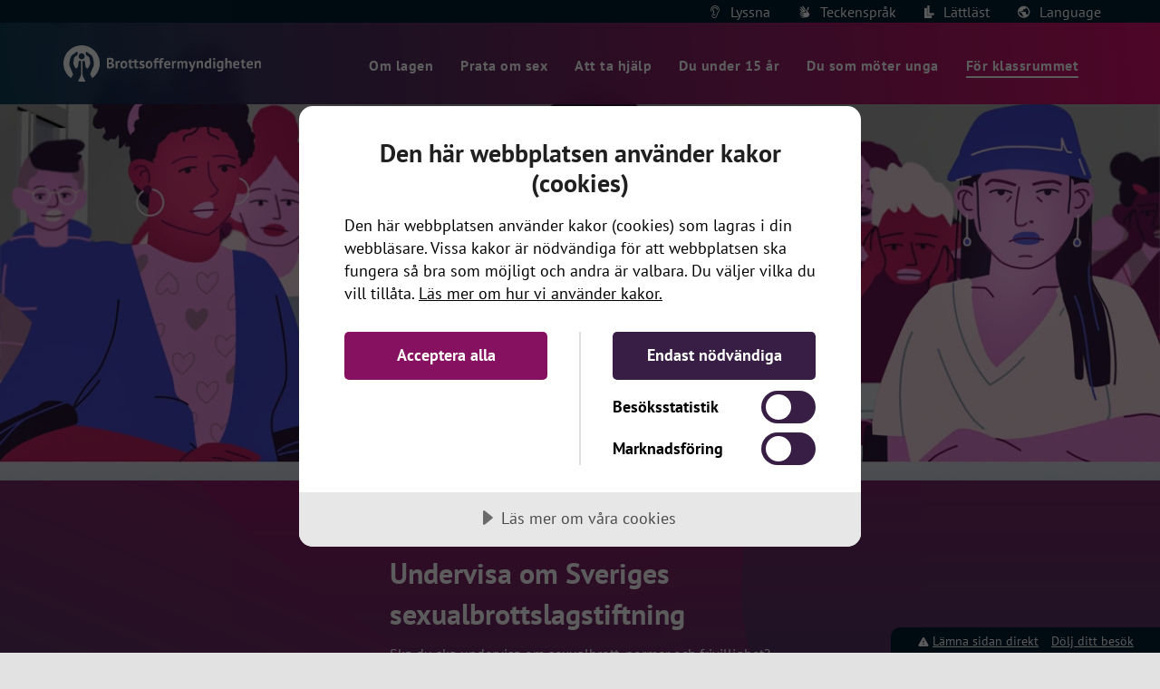

--- FILE ---
content_type: text/html; charset=utf-8
request_url: https://www.frivilligtsex.se/for-klassrummet/
body_size: 8243
content:
<!doctype html>
<html class="brom" lang="sv-se">
<head>
    <meta charset="utf-8">
    <meta http-equiv="X-UA-Compatible" content="IE=edge">
    <meta name="viewport" content="width=device-width, initial-scale=1.0">
                <title>Undervisa om Sveriges sexualbrottslagstiftning | Av fri vilja</title>
        <link rel="canonical" href="https://www.frivilligtsex.se/for-klassrummet/">
        <meta name="pageid" content="9883">
        <meta name="description" content="Ska du ska undervisa om sexualbrott, normer och frivillighet? Anv&#xE4;nd Av fri vilja &#x2013; Brottsoffermyndighetens utbildning och l&#xE4;rarhandledning om Sveriges sex...">
        <!-- OG meta Info -->
            <meta property="og:image" content="https://www.frivilligtsex.se/media/mwhhu55y/191_bild_09.jpg?rxy=0.505,0.3940740740740741&amp;width=1200&amp;height=630&amp;v=1dad399ba2dc630">
            <meta property="og:image:height" content="630">
            <meta property="og:image:width" content="1200">
        <meta property="og:site_name" content="Av fri vilja">
        <meta property="og:title" content="Undervisa om Sveriges sexualbrottslagstiftning">
        <meta property="og:description" content="Ska du ska undervisa om sexualbrott, normer och frivillighet? Anv&#xE4;nd Av fri vilja &#x2013; Brottsoffermyndighetens utbildning och l&#xE4;rarhandledning om Sveriges sex...">
        <meta property="og:url" content="https://www.frivilligtsex.se/for-klassrummet/">
        <meta property="og:type" content="website">
        <!-- Twitter Card -->
            <meta name="twitter:image" content="https://www.frivilligtsex.se/media/mwhhu55y/191_bild_09.jpg?rxy=0.505,0.3940740740740741&amp;width=1200&amp;height=630&amp;v=1dad399ba2dc630">
        <meta name="twitter:card" content="summary_large_image">
        <meta name="twitter:site" content="https://www.frivilligtsex.se/for-klassrummet/">
        <meta name="twitter:title" content="Undervisa om Sveriges sexualbrottslagstiftning">
        <meta name="twitter:description" content="Ska du ska undervisa om sexualbrott, normer och frivillighet? Anv&#xE4;nd Av fri vilja &#x2013; Brottsoffermyndighetens utbildning och l&#xE4;rarhandledning om Sveriges sex...">
        <script type="application/ld+json">
            {
              "@context": "https://schema.org",
              "@type": "Article",
              "mainEntityOfPage": {
                "@type": "WebPage",
                "@id": "https://google.com/article"
              },
              "headline": "Undervisa om Sveriges sexualbrottslagstiftning",
"Description": "Ska du ska undervisa om sexualbrott, normer och frivillighet? Använd Av fri vilja – Brottsoffermyndighetens utbildning och lärarhandledning om Sveriges sex...","Image": ["https://www.frivilligtsex.se/media/mwhhu55y/191_bild_09.jpg?rxy=0.505,0.3940740740740741&width=1200&height=630&v=1dad399ba2dc630"],              "datePublished": "2020-04-14",
              "dateModified": "2025-09-16",
              "publisher": {
                "@type": "Organization",
                "name": "Brottsoffermyndigheten",
                "logo": {
                  "@type": "ImageObject",
                  "url": "https://www.brottsoffermyndigheten.se/svg/brom-logo-liggande.svg"
                }
              }
            }
        </script>
<link rel="apple-touch-icon" sizes="152x152" href="/ico/apple-touch-icon.png">
<link rel="icon" type="image/png" sizes="32x32" href="/ico/favicon-32x32.png">
<link rel="icon" type="image/png" sizes="16x16" href="/ico/favicon-16x16.png">
<link rel="mask-icon" color="#871161" href="/ico/safari-pinned-tab.svg">
<link rel="shortcut icon" href="/ico/favicon.ico">
<meta name="msapplication-TileColor" content="#ffc40d">
<meta name="msapplication-config" content="/ico/browserconfig.xml">
<meta name="theme-color" content="#ffffff">


    <script data-lang="sv-SE" data-id="69f7313c-bc6c-4723-b0f3-c56f89645057" src="https://cdn-eu.cookietractor.com/cookietractor.js"></script>
    <link rel="stylesheet" href="/Dist/avfrivilja/main-28d54e6f.54743b253fe0d8408196.css?09367ad16c1fd018020f"><link rel="stylesheet" href="/Dist/avfrivilja/main-a4dcb545.aba716931be17e241060.css?09367ad16c1fd018020f"><link rel="preload" as="script" href="/Dist/avfrivilja/runtime.eecb362099b37aa45984.js?09367ad16c1fd018020f" /><link rel="preload" as="script" href="/Dist/avfrivilja/168.57c17e539103e7bea2ac.js?09367ad16c1fd018020f" /><link rel="preload" as="script" href="/Dist/avfrivilja/main-5bf013c3.429ce94172a1968a2fb3.js?09367ad16c1fd018020f" /><link rel="preload" as="script" href="/Dist/avfrivilja/main-34225551.e8d5a7ac94b63e41a02a.js?09367ad16c1fd018020f" /><link rel="preload" as="script" href="/Dist/avfrivilja/main-70eab00b.380112f60f92ac11ef91.js?09367ad16c1fd018020f" /><link rel="preload" as="script" href="/Dist/avfrivilja/main-a4dcb545.1f9bfc423d5d12414576.js?09367ad16c1fd018020f" />
    

<script type="text/javascript">!function(T,l,y){var S=T.location,k="script",D="instrumentationKey",C="ingestionendpoint",I="disableExceptionTracking",E="ai.device.",b="toLowerCase",w="crossOrigin",N="POST",e="appInsightsSDK",t=y.name||"appInsights";(y.name||T[e])&&(T[e]=t);var n=T[t]||function(d){var g=!1,f=!1,m={initialize:!0,queue:[],sv:"5",version:2,config:d};function v(e,t){var n={},a="Browser";return n[E+"id"]=a[b](),n[E+"type"]=a,n["ai.operation.name"]=S&&S.pathname||"_unknown_",n["ai.internal.sdkVersion"]="javascript:snippet_"+(m.sv||m.version),{time:function(){var e=new Date;function t(e){var t=""+e;return 1===t.length&&(t="0"+t),t}return e.getUTCFullYear()+"-"+t(1+e.getUTCMonth())+"-"+t(e.getUTCDate())+"T"+t(e.getUTCHours())+":"+t(e.getUTCMinutes())+":"+t(e.getUTCSeconds())+"."+((e.getUTCMilliseconds()/1e3).toFixed(3)+"").slice(2,5)+"Z"}(),iKey:e,name:"Microsoft.ApplicationInsights."+e.replace(/-/g,"")+"."+t,sampleRate:100,tags:n,data:{baseData:{ver:2}}}}var h=d.url||y.src;if(h){function a(e){var t,n,a,i,r,o,s,c,u,p,l;g=!0,m.queue=[],f||(f=!0,t=h,s=function(){var e={},t=d.connectionString;if(t)for(var n=t.split(";"),a=0;a<n.length;a++){var i=n[a].split("=");2===i.length&&(e[i[0][b]()]=i[1])}if(!e[C]){var r=e.endpointsuffix,o=r?e.location:null;e[C]="https://"+(o?o+".":"")+"dc."+(r||"services.visualstudio.com")}return e}(),c=s[D]||d[D]||"",u=s[C],p=u?u+"/v2/track":d.endpointUrl,(l=[]).push((n="SDK LOAD Failure: Failed to load Application Insights SDK script (See stack for details)",a=t,i=p,(o=(r=v(c,"Exception")).data).baseType="ExceptionData",o.baseData.exceptions=[{typeName:"SDKLoadFailed",message:n.replace(/\./g,"-"),hasFullStack:!1,stack:n+"\nSnippet failed to load ["+a+"] -- Telemetry is disabled\nHelp Link: https://go.microsoft.com/fwlink/?linkid=2128109\nHost: "+(S&&S.pathname||"_unknown_")+"\nEndpoint: "+i,parsedStack:[]}],r)),l.push(function(e,t,n,a){var i=v(c,"Message"),r=i.data;r.baseType="MessageData";var o=r.baseData;return o.message='AI (Internal): 99 message:"'+("SDK LOAD Failure: Failed to load Application Insights SDK script (See stack for details) ("+n+")").replace(/\"/g,"")+'"',o.properties={endpoint:a},i}(0,0,t,p)),function(e,t){if(JSON){var n=T.fetch;if(n&&!y.useXhr)n(t,{method:N,body:JSON.stringify(e),mode:"cors"});else if(XMLHttpRequest){var a=new XMLHttpRequest;a.open(N,t),a.setRequestHeader("Content-type","application/json"),a.send(JSON.stringify(e))}}}(l,p))}function i(e,t){f||setTimeout(function(){!t&&m.core||a()},500)}var e=function(){var n=l.createElement(k);n.src=h;var e=y[w];return!e&&""!==e||"undefined"==n[w]||(n[w]=e),n.onload=i,n.onerror=a,n.onreadystatechange=function(e,t){"loaded"!==n.readyState&&"complete"!==n.readyState||i(0,t)},n}();y.ld<0?l.getElementsByTagName("head")[0].appendChild(e):setTimeout(function(){l.getElementsByTagName(k)[0].parentNode.appendChild(e)},y.ld||0)}try{m.cookie=l.cookie}catch(p){}function t(e){for(;e.length;)!function(t){m[t]=function(){var e=arguments;g||m.queue.push(function(){m[t].apply(m,e)})}}(e.pop())}var n="track",r="TrackPage",o="TrackEvent";t([n+"Event",n+"PageView",n+"Exception",n+"Trace",n+"DependencyData",n+"Metric",n+"PageViewPerformance","start"+r,"stop"+r,"start"+o,"stop"+o,"addTelemetryInitializer","setAuthenticatedUserContext","clearAuthenticatedUserContext","flush"]),m.SeverityLevel={Verbose:0,Information:1,Warning:2,Error:3,Critical:4};var s=(d.extensionConfig||{}).ApplicationInsightsAnalytics||{};if(!0!==d[I]&&!0!==s[I]){var c="onerror";t(["_"+c]);var u=T[c];T[c]=function(e,t,n,a,i){var r=u&&u(e,t,n,a,i);return!0!==r&&m["_"+c]({message:e,url:t,lineNumber:n,columnNumber:a,error:i}),r},d.autoExceptionInstrumented=!0}return m}(y.cfg);function a(){y.onInit&&y.onInit(n)}(T[t]=n).queue&&0===n.queue.length?(n.queue.push(a),n.trackPageView({})):a()}(window,document,{
src: "https://js.monitor.azure.com/scripts/b/ai.2.min.js", // The SDK URL Source
crossOrigin: "anonymous", 
cfg: { // Application Insights Configuration
    connectionString: 'InstrumentationKey=ee5e1f6b-6abe-4397-be03-d6c6dbe9ed00'
}});</script></head>
<body class="componentpageafv hide-sub-menu  dir-ltr " data-langpage="False">
    <header class="page-header">
        <div class="container ">
            <a class="logo" href="/"><span>Till startsidan</span></a>
            <a class="skip-main" href="#content-start">Till innehållet</a>
            <nav class="nav-main">



<ol class="menu menu-main">
            <li class=" ">
                    <a href="/om-lagen/" class="  menu-top-level"><span>Om lagen</span></a>
            <ol class="menu-sub">
                    <li class=" ">
                                <a href="/om-lagen/olika-sexualbrott/"><span>Olika sexualbrott</span></a>
                    </li>
                    <li class=" ">
                                <a href="/om-lagen/okej-eller-inte-okej/"><span>Okej eller inte okej</span></a>
                    </li>
            </ol>
            </li>
            <li class=" ">
                    <a href="/prata-om-sex/" class="  menu-top-level"><span>Prata om sex</span></a>
            <ol class="menu-sub">
                    <li class=" ">
                                <a href="/prata-om-sex/nar-det-inte-kanns-bra/"><span>N&#xE4;r det inte k&#xE4;nns bra</span></a>
                    </li>
            </ol>
            </li>
            <li class=" ">
                    <a href="/att-ta-hjalp/" class="  menu-top-level"><span>Att ta hj&#xE4;lp</span></a>
            <ol class="menu-sub">
                    <li class=" ">
                                <a href="/att-ta-hjalp/berattelser/"><span>Ber&#xE4;ttelser</span></a>
                    </li>
                    <li class=" ">
                                <a href="/att-ta-hjalp/om-en-kompis-ar-utsatt/"><span>Om en kompis &#xE4;r utsatt</span></a>
                    </li>
                    <li class=" ">
                                <a href="/att-ta-hjalp/att-polisanmala/"><span>Att polisanm&#xE4;la</span></a>
                    </li>
                    <li class=" ">
                                <a href="/att-ta-hjalp/ta-kontakt/"><span>Ta kontakt</span></a>
                    </li>
            </ol>
            </li>
            <li class=" ">
                    <a href="/du-under-15-ar/" class="  menu-top-level"><span>Du under 15 &#xE5;r</span></a>
            <ol class="menu-sub">
                    <li class=" ">
                                <a href="/du-under-15-ar/hjalp-och-stod/"><span>Hj&#xE4;lp och st&#xF6;d</span></a>
                    </li>
            </ol>
            </li>
            <li class=" ">
                    <a href="/du-som-moter-unga/" class="  menu-top-level"><span>Du som m&#xF6;ter unga</span></a>
            <ol class="menu-sub">
                    <li class=" ">
                                <a href="/du-som-moter-unga/barn-under-15-ar/"><span>Barn under 15 &#xE5;r</span></a>
                    </li>
                    <li class=" ">
                                <a href="/du-som-moter-unga/prata-om-sex-och-frivillighet/"><span>Prata om sex och frivillighet</span></a>
                    </li>
                    <li class=" ">
                                <a href="/du-som-moter-unga/prata-om-overgrepp/"><span>Prata om &#xF6;vergrepp</span></a>
                    </li>
                    <li class=" ">
                                <a href="/du-som-moter-unga/sexualbrott/"><span>Sexualbrott</span></a>
                    </li>
                    <li class=" ">
                                <a href="/du-som-moter-unga/stod-och-hjalp/"><span>St&#xF6;d och hj&#xE4;lp</span></a>
                    </li>
            </ol>
            </li>
            <li class=" selected ">
                    <a href="/for-klassrummet/" class=" selected  menu-top-level"><span>F&#xF6;r klassrummet</span></a>
            </li>
            <li class="
                mob ">
                    <a href="/cookies-och-behandling-av-personuppgifter/" class="  menu-top-level"><span>Cookies och behandling av personuppgifter</span></a>
            </li>
            <li class="
                mob ">
                    <a href="/om-tillganglighet/" class="  menu-top-level"><span>Om tillg&#xE4;nglighet</span></a>
            </li>
</ol>
<button class="menu-close" aria-label="Stäng meny"></button>

            </nav>
        </div>
        <div class="page-header-top">
            <ol class="menu menu-top">
                        <li class="nospeech">
                            <a id="speaklink" href="#insipio_player" class="link-icon link-listen">
                                <i class="icon-listen" aria-hidden="true"></i> <span>Lyssna</span>
                            </a>
                        </li>
                        <li>
                            <a href="/teckensprak" class="link-icon">
                                <i class="icon-signlangauge" aria-hidden="true"></i>  <span>Teckenspråk</span>
                            </a>
                        </li>
                        <li>
                            <a href="/lattlast" class="link-icon">
                                <i class="icon-easyread" aria-hidden="true"></i>
                                <span>Lättläst</span>
                            </a>
                        </li>

                    <li class="nospeech">
                        <a href="#languages" class="link-icon menu-top-sub-open">
                            <i class="icon-earth" aria-hidden="true"></i>
                            <span>Language</span>
                        </a>
                            <ol class="menu-top-sub">
                                    <li>
                                        <a href="/arabiska/">
                                            &#x627;&#x644;&#x639;&#x631;&#x628;&#x64A;&#x629; (Arabiska)
                                        </a>
                                    </li>
                                    <li>
                                        <a href="/dari/">
                                            &#x62F;&#x631;&#x6CC; (Dari)
                                        </a>
                                    </li>
                                    <li>
                                        <a href="/summary-in-english/">
                                            English (Engelska)
                                        </a>
                                    </li>
                                    <li>
                                        <a href="/franska/">
                                            Fran&#xE7;ais (Franska)
                                        </a>
                                    </li>
                                    <li>
                                        <a href="/kurmanci/">
                                            Kurmanc&#xEE; (Kurmanji)
                                        </a>
                                    </li>
                                    <li>
                                        <a href="/pashto/">
                                            &#x67E;&#x69A;&#x62A;&#x648; (Pashto)
                                        </a>
                                    </li>
                                    <li>
                                        <a href="/persiska/">
                                            &#x641;&#x627;&#x631;&#x633;&#x6CC; (Persiska)
                                        </a>
                                    </li>
                                    <li>
                                        <a href="/polska/">
                                            Polski (Polska)
                                        </a>
                                    </li>
                                    <li>
                                        <a href="/romani-arli/">
                                            Romani-Arli
                                        </a>
                                    </li>
                                    <li>
                                        <a href="/ryska/">
                                            &#x440;&#x443;&#x441;&#x441;&#x43A;&#x438;&#x439; (Ryska)
                                        </a>
                                    </li>
                                    <li>
                                        <a href="/somaliska/">
                                            Af Soomaali  (Somaliska)
                                        </a>
                                    </li>
                                    <li>
                                        <a href="/sorani/">
                                            &#x633;&#x6C6;&#x631;&#x627;&#x646;&#x6CC; (Sorani)
                                        </a>
                                    </li>
                                    <li>
                                        <a href="/tigrinska/">
                                            &#x1275;&#x130D;&#x122D;&#x129B; (Tigrinja)
                                        </a>
                                    </li>
                                    <li>
                                        <a href="/thai/">
                                            &#xE20;&#xE32;&#xE29;&#xE32;&#xE44;&#xE17;&#xE22; (Thai)
                                        </a>
                                    </li>
                                    <li>
                                        <a href="/turkiska/">
                                            T&#xFC;rk&#xE7;e (Turkiska)
                                        </a>
                                    </li>
                            </ol>
                    </li>
            </ol>
            <div class="mob">
                <button class="menu-top-sub-close">
                    <span class="hamburger-icon-lines"></span>
                </button>
            </div>
        </div>
        <div class="page-header-bg"></div>
    </header>
    <div class="hamburger">
        <button class="hamburger-icon" aria-label="Navigation" aria-haspopup="true" aria-expanded="false">
            <span class="hamburger-icon-lines"></span>
        </button>
        <div class="hamburger-bg"></div>
    </div>
    <main class="page-main" id="main" tabindex="-1">
        
            <div class="page-image">
                <picture>
                    <source media="(min-width: 1440px)" sizes="(max-width: 1700px) 1600px, (max-width: 2020px) 1920px, 2200px"
                            srcset="/media/mwhhu55y/191_bild_09.jpg?rxy=0.505,0.3940740740740741&amp;width=1600&amp;height=630&amp;v=1dad399ba2dc630 1600w,
                                /media/mwhhu55y/191_bild_09.jpg?rxy=0.505,0.3940740740740741&amp;width=1920&amp;height=630&amp;v=1dad399ba2dc630 1920w,
                                /media/mwhhu55y/191_bild_09.jpg?rxy=0.505,0.3940740740740741&amp;width=2200&amp;height=630&amp;v=1dad399ba2dc630 2200w">
                    <source media="(min-width: 960px)" sizes="(max-width: 1124px) 1024px,
                     (max-width: 1280px) 1240px,(max-width: 1440px) 1340px" srcset="/media/mwhhu55y/191_bild_09.jpg?rxy=0.505,0.3940740740740741&amp;width=1024&amp;height=530&amp;v=1dad399ba2dc630 1024w,
                          /media/mwhhu55y/191_bild_09.jpg?rxy=0.505,0.3940740740740741&amp;width=1240&amp;height=530&amp;v=1dad399ba2dc630 1240w,
                          /media/mwhhu55y/191_bild_09.jpg?rxy=0.505,0.3940740740740741&amp;width=1340&amp;height=530&amp;v=1dad399ba2dc630 1340w">

                    <source media="(min-width: 376px)"
                            sizes="(min-width: 800px) 768px, 414px"
                            srcset="/media/mwhhu55y/191_bild_09.jpg?rxy=0.505,0.3940740740740741&amp;width=768&amp;height=430&amp;v=1dad399ba2dc630 768w,
                                    /media/mwhhu55y/191_bild_09.jpg?rxy=0.505,0.3940740740740741&amp;width=414&amp;height=430&amp;v=1dad399ba2dc630 414w">

                    <source media="(max-width: 376px)"
                            srcset="/media/mwhhu55y/191_bild_09.jpg?rxy=0.505,0.3940740740740741&amp;width=750&amp;height=830&amp;v=1dad399ba2dc630 2x,
                                    /media/mwhhu55y/191_bild_09.jpg?rxy=0.505,0.3940740740740741&amp;width=563&amp;height=645&amp;v=1dad399ba2dc630 1.5x,
                                    /media/mwhhu55y/191_bild_09.jpg?rxy=0.505,0.3940740740740741&amp;width=375&amp;height=430&amp;v=1dad399ba2dc630">
                    <img src="/media/mwhhu55y/191_bild_09.jpg?rxy=0.505,0.3940740740740741&amp;width=1920&amp;height=630&amp;v=1dad399ba2dc630" alt="Illustration av elever i ett klassrum" />
                </picture>
            </div>

<div id="content-start" class="section section-intro section-intro-purple">
    <div class="">
    <div class="container container-xsmall">
        <article>
                <h1>
                    Undervisa om Sveriges sexualbrottslagstiftning
                </h1>
            <div><p>Ska du ska undervisa om sexualbrott, normer och frivillighet? Använd Av fri vilja – Brottsoffermyndighetens utbildning och lärarhandledning om Sveriges sexualbrottslagstiftning. Utbildningen innehåller färdiga övningar med koppling till ämnesplaner och kursplaner som du kan använda.</p></div>
        </article>
    </div>
</div>
</div>

<div class="section section-white" id="s-11153">
    <div class="container container-xsmall">
        <article>
                <h2>
                    F&#xF6;r grundskola 7-9, gymnasieskola och anpassad skola
                </h2>
            <p>Brottsoffermyndigheten har tagit fram en webbaserad utbildning och lärarhandledning om Sveriges sexualbrottslagstiftning. Utbildningen riktar sig i första hand till grundskolans årskurs 7 till 9, gymnasieskolan, och till anpassad gymnasieskola. Materialet kan även anpassas för att användas i anpassad grundskola och på introduktionsprogrammen.</p>
<p>&nbsp;</p>

        <div class="link-wrapper link-wrapper-advanced link-wrapper-advanced--btns">
            <a class="btn btn-icon-left" href="/skola/"><i class="icon-arrow-forward  icon-large" aria-hidden="true"></i><span>G&#xE5; till utbildningen</span></a>
        </div>


        </article>
    </div>
</div><div class="section section-video section-pink section-not-white video-block" id="vb-11806">

        <div class="container container-xsmall">
            <div class="intro">
                <h2>
                    Se en film om utbildningen
                </h2>

            </div>
        </div>

    <div class="container container-medium">
        <div class="video-afv-wrapper">
    <div class="video-afv">
        <a class="video-afv-a" data-vid="EhV63lz5ZNM" id="v-11806" href="https://youtu.be/EhV63lz5ZNM" target="_blank" rel="noreferrer" aria-label="Starta filmen Se en film om utbildningen">
            <figure class="video-afv-figure">
                <picture class="video-afv-picture">
                    <source class="video-afv-img" srcset="https://i.ytimg.com/vi/EhV63lz5ZNM/maxresdefault.jpg" media="(min-width: 720px)" />
                    <source class="video-afv-img" srcset="https://i.ytimg.com/vi/EhV63lz5ZNM/hqdefault.jpg" media="(min-width: 300px)" />
                    <img class="video-afv-img" src="https://i.ytimg.com/vi/EhV63lz5ZNM/hqdefault.jpg" alt="" loading="lazy">
                </picture>
            </figure>
            <div class="video-afv-overlay">
                <span class="video-afv-btn">
                    <i class="icon-play-circle" aria-hidden="true"></i> 
                </span>
            </div>
        </a>
        <iframe class="video-afv-iframe" src="about:blank"></iframe>
    </div>


</div>

    </div>
</div>
<div class="section section-blue section-not-white" id="s-11802">
    <div class="container container-xsmall">
        <article>
                <h2>
                    &#xD6;vningar som passar din elevgrupp
                </h2>
            <p>Utbildningen består av sex kapitel som presenterar lagstiftningen, vilka handlingar som kan vara brottsliga, vikten av att vara lyhörd för vad andra vill, hur en polisanmälan går till och mycket mer. Varje kapitel innehåller färdiga övningar och filmer med förberedda frågor. Den som undervisar kan själv välja de övningar som passar elevgruppen bäst. Övningarna bygger på att eleverna interagerar, diskuterar och reflekterar och på så sätt lär sig om sexualbrottslagstiftningen.</p>
        </article>
    </div>
</div>
<div class="section section-white" id="s-11803">
    <div class="container container-xsmall">
        <article>
                <h2>
                    St&#xF6;d till dig som l&#xE4;rare
                </h2>
            <p>Till övningarna finns ett lärarstöd som ger fördjupad kunskap om ämnet som avhandlas i den aktuella övningen. Webbsidan innehåller även en sektion om hur den som undervisar kan förbereda sig inför utbildningen. Där finns information om att göra elevgruppen trygg inför undervisningen, om eventuell utsatthet bland eleverna, om normer och värderingar, och om annat som är bra att tänka på. Det finns också information om var det går att få stöd och hjälp.</p>
<p>&nbsp;</p>

        <div class="link-wrapper link-wrapper-advanced link-wrapper-advanced--btns">
            <a class="btn btn-icon-left" href="/skola/"><i class="icon-arrow-forward  icon-large" aria-hidden="true"></i><span>G&#xE5; till utbildningen</span></a>
        </div>


        </article>
    </div>
</div>
    </main>
    <footer class="page-footer">
        <div class="page-footer-top">
            <div class="container container-full container-padding-none">
                



<div class="share">
    <a class="share-button share-button-fb" href="https://www.facebook.com/sharer/sharer.php?u=https%3a%2f%2fwww.frivilligtsex.se%2ffor-klassrummet%2f">
        Dela Undervisa om Sveriges sexualbrottslagstiftning p&#xE5; Twitter
    </a>
    <a class="share-button share-button-tw" href="https://twitter.com/intent/tweet?url=https%3a%2f%2fwww.frivilligtsex.se%2ffor-klassrummet%2f">
        Dela Undervisa om Sveriges sexualbrottslagstiftning p&#xE5; Facebook
    </a>
</div>
            </div>
        </div>
        <div class="page-footer-bottom">
            <div class="container">
                <div>
                    System.Linq.EmptyPartition`1[Umbraco.Cms.Core.Models.Link]
                </div>
                <a class="page-footer-logo" href="https://www.brottsoffermyndigheten.se/" target="_blank" rel="noopener noreferrer">
                    Till https://www.brottsoffermyndigheten.se/ (Öppnas i nytt fönster)
                </a>
            </div>
        </div>
        <div class="page-footer-links">
            <div class="container">
                            <a href="/cookies-och-behandling-av-personuppgifter/"><span>Om kakor och personuppgifter</span></a>
                            <a href="/om-tillganglighet/"><span>Om tillg&#xE4;nglighet</span></a>
                <a href="javascript:void(0)" class="cookie-consent-settings">
                    Hantera cookieinställningar
                </a>
            </div>
        </div>
    </footer>
    <div class="panic-button-wrapper">
        <a class="panic-button panic-button-direct" href="https://www.google.se/"><i class="icon-warning"></i><span>Lämna sidan direkt</span></a>
            <a class="panic-button panic-button-hide" href="/dolj-ditt-besok/">Dölj ditt besök</a>
    </div>

    
    <script src="/Dist/avfrivilja/runtime.eecb362099b37aa45984.js?09367ad16c1fd018020f"></script><script src="/Dist/avfrivilja/168.57c17e539103e7bea2ac.js?09367ad16c1fd018020f"></script><script src="/Dist/avfrivilja/main-5bf013c3.429ce94172a1968a2fb3.js?09367ad16c1fd018020f"></script><script src="/Dist/avfrivilja/main-34225551.e8d5a7ac94b63e41a02a.js?09367ad16c1fd018020f"></script><script src="/Dist/avfrivilja/main-70eab00b.380112f60f92ac11ef91.js?09367ad16c1fd018020f"></script><script src="/Dist/avfrivilja/main-a4dcb545.1f9bfc423d5d12414576.js?09367ad16c1fd018020f"></script>
    <!-- Insipio -->
    <script src="https://insipio.com/readit3/www.frivilligtsex.se/js/readit3.min.js"></script>
<script>
/*<![CDATA[*/
(function() {
	try {
		var sz = document.createElement('script'); sz.type = 'text/javascript'; sz.async = true;
		sz.src = '//siteimproveanalytics.com/js/siteanalyze_7157.js';
		var s = document.getElementsByTagName('script')[0]; s.parentNode.insertBefore(sz, s);
	} catch (e) {

	}
})();
/*]]>*/
</script></body>
</html>

--- FILE ---
content_type: text/css
request_url: https://www.frivilligtsex.se/Dist/avfrivilja/main-28d54e6f.54743b253fe0d8408196.css?09367ad16c1fd018020f
body_size: 32242
content:
@font-face{font-family:'PT Sans';font-style:normal;font-weight:400;src:url(/Dist/avfrivilja/24ffc6b2c108c50647e8.woff2) format("woff2");font-display:swap}@font-face{font-family:'PT Sans';font-style:normal;font-weight:700;src:url(/Dist/avfrivilja/4e8a470398c0a0c0bc36.woff2) format("woff2");font-display:swap}html{margin:0;padding:0;-webkit-text-size-adjust:100%;display:block !important}body{margin:0;padding:0;font-size:1rem;line-height:1.43;font-family:'PT Sans', sans-serif;-webkit-font-smoothing:antialiased;-moz-osx-font-smoothing:grayscale}body.state-popup--show{overflow:hidden}body.state-nav--show{overflow:hidden}body{overflow-x:hidden;background-color:#E2E2E2}@media screen and (min-width: 60rem){body{background-color:#E2E2E2}}body.panic{background-color:#fff !important;height:100% !important;overflow:hidden !important}body.panic *{display:none !important}h1,h2,h3,h4,h5{color:#202020;font-family:'PT Sans';font-weight:bold;margin:0 0 .625rem 0}h1,.h1{font-size:1.5rem;display:block}@media screen and (min-width: 60rem){h1,.h1{font-size:2rem}}h1.long-text,.h1.long-text{font-size:1.375rem;font-weight:700;line-height:1}@media screen and (min-width: 60rem){h1.long-text,.h1.long-text{font-size:1.5rem}}h1+p,.h1+p{margin-top:0}h2,.h2{font-size:1.3125rem;display:block}@media screen and (min-width: 60rem){h2,.h2{font-size:1.5rem}}h2+p,.h2+p{margin-top:.625rem}h2+ol,h2+ul,.h2+ol,.h2+ul{margin-top:1.25rem}h2.large,.h2.large{font-size:1.625rem}@media screen and (min-width: 60rem){h2.large,.h2.large{font-size:2rem}}h3,.h3{display:block;font-size:1.125rem;margin:.625rem 0}@media screen and (min-width: 60rem){h3,.h3{font-size:1.3125rem}}h3+p,.h3+p{margin-top:.625rem}h3+ol,h3+ul,.h3+ol,.h3+ul{margin-top:1.25rem}h4,h5,.h4,.h5{display:block;font-size:1rem;text-align:left;margin:.3125rem 0}@media screen and (min-width: 60rem){h4,h5,.h4,.h5{font-size:1.125rem}}h4+p,h5+p,.h4+p,.h5+p{margin-top:.3125rem}article{display:block;max-width:28.75rem;margin:0 auto}.dir-rtl article{direction:rtl}article h2{margin-bottom:0}article h2+p{margin-top:.625rem}article h3{font-size:1rem;margin-bottom:0}article h3+p{margin-top:0}article p:last-of-type{margin-bottom:0}article img{max-width:100% !important;height:auto !important}article a{color:#871161;text-decoration:underline}article a:hover{text-decoration:underline;color:#381e44}img{height:auto;width:auto}a{cursor:pointer;color:#202020;text-decoration:underline}a:hover{color:#871161}a img{border:0}b,strong{font-weight:700}caption{font-size:.75rem;font-weight:normal}p{margin:1.25rem 0;padding:0}p:first-child{margin-top:0}p:last-child{margin-bottom:0}p+p{margin-top:-.625rem}p+h2{margin-top:3.75rem}p+h3{margin-top:2.5rem}p+h4{margin-top:1.25rem}p+ol,p+ul{margin-top:1.25rem}figure{display:block;margin:0;padding:0}figure img{display:block;max-width:100%}figure figcaption{display:block}iframe{border:0;margin:0}ol,ul{width:90%;margin:0 auto .3125rem;padding-left:0}@media screen and (min-width: 60rem){ol,ul{width:75%}}ol li,ul li{margin-bottom:.9375rem}button{cursor:pointer}input,textarea,select,option,button{font-family:'PT Sans', sans-serif}.align-center{text-align:center}.align-right{text-align:right}.align-left{text-align:left}.description{margin:1.25rem auto 2.5rem;max-width:30rem}@media screen and (min-width: 60rem){body .mob{display:none !important}}.is-mob body .mob{display:none !important}@media screen and (max-width: 59.9375rem){body .desktop{display:none !important}}body:not(.is-accessible) button:focus,body:not(.is-accessible) a:focus{outline:none}.is-accessible button:focus,.is-accessible a:focus,.is-accessible input[type=submit]:focus,.is-accessible input[type=button]:focus,.is-accessible select:focus,.is-accessible th:focus{outline:.125rem solid #E00066}.is-accessible .form-checkbox:focus+i,.is-accessible .form-radio:focus+i,.is-accessible .checklist-item-checkbox:focus+i{color:#E00066}@media screen and (pointer: none){*{outline:none !important}*:focus{outline:none !important}}.page--loading button,.page--loading a,.page--loading input{pointer-events:none}.page-image{background-color:#fff;height:26.875rem;position:relative;background-image:none !important}@media screen and (min-width: 60rem){.page-image{height:33.125rem}}@media screen and (min-width: 90rem){.page-image{height:39.375rem}}.page-image img{position:absolute;inset:0;width:100%;height:100%;object-fit:cover;object-position:center}.page-header{position:absolute;z-index:997;top:0;left:0;right:0;display:block;margin:0;padding:0;overflow:visible}.hamburger--active .page-header{right:4.0625rem;z-index:999}@media screen and (min-width: 59.9375rem){.has-sub-menu .page-header::after{content:"";display:block;position:absolute;height:3.625rem;background-color:rgba(255,255,255,0.84);position:absolute;left:0;right:0;bottom:-3.625rem;opacity:1;transition:transform 0.2s ease-in-out}}@media screen and (min-width: 60rem){.page-header{position:fixed;right:auto;width:100%;padding-top:1.5625rem}.not-fixed-header .page-header{position:absolute}}.page-header-top{display:none}@media screen and (max-width: 59.9375rem){.page-header-top{position:fixed;bottom:0;left:0;right:0;background-color:#001f31;padding:1.25rem 1.5625rem;z-index:1000}.state-nav--show .page-header-top{display:block}.not-fixed-header .page-header-top{position:absolute}}@media screen and (min-width: 60rem){.page-header-top{display:block;position:fixed;top:0;left:0;right:0;background-color:#001f31;z-index:3;height:1.5625rem}.not-fixed-header .page-header-top{position:absolute}}@media screen and (max-height: 25rem){.state-nav--show .page-header-top{display:none !important}}.hamburger--active .page-header-bg{visibility:hidden}@media screen and (max-width: 59.9375rem){.no-hero .page-header-bg{position:absolute;top:0;left:0;background-image:linear-gradient(84deg, #003250, #de0067);opacity:0.9;bottom:0;width:100%;z-index:1;-webkit-backdrop-filter:blur(.61875rem);backdrop-filter:blur(.61875rem);height:4.375rem}}@media screen and (min-width: 60rem){.page-header-bg{position:absolute;top:1.5625rem;left:0;background-image:linear-gradient(84deg, #003250, #de0067);opacity:0.9;bottom:0;width:100%;z-index:1;-webkit-backdrop-filter:blur(.61875rem);backdrop-filter:blur(.61875rem)}.school .page-header-bg{-webkit-backdrop-filter:blur(.625rem);backdrop-filter:blur(.625rem);background-image:linear-gradient(85deg, #890851 0%, #e11f68 100%)}}.page-header .container{height:4.0625rem;z-index:2;max-width:73.75rem}@media screen and (min-width: 60rem){.page-header .container{height:5.625rem}}.page-back-to-link{background-color:#fadbe3;height:2.9375rem;display:flex;align-items:center;z-index:1}.page-back-to-link a{font-size:.875rem;font-weight:bold;text-decoration:none}.page-back-to-link a span{text-decoration:none}@media screen and (min-width: 60rem){.page-back-to-link{position:absolute;top:10.75rem;left:0;width:100%}.page-back-to-link+.section-exercise-intro{margin-top:2.9375rem}}@media screen and (max-width: 59.9375rem){.no-hero .page-back-to-link{margin-top:4.375rem}.no-hero .page-back-to-link+.section-exercise-intro{padding-top:2.5rem}}.page-main{display:block;background-color:#fff;min-height:calc(100vh - 12.5rem);margin:0;padding:0;overflow:hidden}@media screen and (min-width: 60rem){.exercise .page-main{padding-top:3.625rem}}.page-footer{display:block;background-color:#381e44;background-image:url(/Dist/avfrivilja/0be1ffc795a0d13cbe03.png);background-size:cover;background-position:50% 50%;position:relative;padding:0;margin:0;overflow:hidden;min-height:25rem}@media screen and (min-width: 60rem){.page-footer{background-image:url(/Dist/avfrivilja/96bdbf1b1c1bb08dfa50.png)}}.school .page-footer{background-position:bottom right;background-image:url(/Dist/avfrivilja/b52a33a92bf1eed06ab1.png)}@media screen and (min-width: 60rem){.school .page-footer{background-image:url(/Dist/avfrivilja/90cd7c24a58061dd8025.png)}}.page-footer-top{background-color:rgba(255,255,255,0.12)}.page-footer-bottom{padding-top:2.5rem;padding-bottom:5.625rem;text-align:center;color:#fff}@media screen and (min-width: 45rem){.page-footer-bottom{padding-top:3.75rem;padding-bottom:5.625rem}}.page-footer-bottom p{margin-bottom:2.5rem}.page-footer-bottom span{font-size:1rem;font-weight:700;margin-bottom:.125rem}.page-footer-bottom a{font-size:1rem;font-weight:normal}.page-footer-bottom a[target=_blank]{display:inline-block;position:relative}.page-footer-bottom a[target=_blank]::after{font-family:'icomoon' !important;content:"\e92f";position:absolute;right:-1.375rem;top:0;font-size:1rem}.page-footer-bottom a:hover{font-weight:700}.page-footer-links{width:100%;background-color:#001f31;padding:1.25rem 1.875rem}.page-footer-links a+a{margin-left:1.25rem}.page-footer h4,.page-footer .h4{text-align:center;color:#fff}.page-footer p+a{margin-top:1.875rem}.page-footer a{color:#fff}.page-footer a *{color:#fff}.page-footer-logo{display:block;height:4.375rem;background-position:center center;background-image:url(/Dist/avfrivilja/7dcab2a2424e9c563a75.svg);background-size:contain;background-repeat:no-repeat;text-indent:-624.9375rem}.section{padding:2.5rem 0 3.125rem 0;position:relative}@media screen and (min-width: 60rem){.section{padding:5rem 0 5.625rem 0}}.section-start-hero{background-color:#fff;background-size:cover;background-position:50% 50%;height:100vh;position:relative;padding:0}@media screen and (min-width: 45rem){.section-start-hero{height:33.125rem}}@media screen and (min-width: 90rem){.section-start-hero{height:39.375rem}}.section-start-hero .container{height:100%}.section-start-hero img{position:absolute;top:0;left:0;width:100%;height:100%;object-fit:cover;object-position:center}.section-intro{background-image:linear-gradient(84deg, #003250, #de0067);background-image:url(/Dist/avfrivilja/6532bb1b61f5b53510b1.png);background-repeat:no-repeat;background-position:50% 50%;background-size:cover}.no-hero .section-intro{padding-top:6.5625rem}@media screen and (min-width: 60rem){.no-hero .section-intro{padding-top:10.625rem}}.no-hero.has-sub-menu .section-intro{padding-top:6.5625rem}@media screen and (min-width: 60rem){.no-hero.has-sub-menu .section-intro{padding-top:14.25rem}}.section-intro-purple{background-image:url(/Dist/avfrivilja/6532bb1b61f5b53510b1.png)}.section-intro-green{background-image:url(/Dist/avfrivilja/be132868f62bf0db8a52.png)}.section-intro-red{background-image:url(/Dist/avfrivilja/151322d6b6126df84e11.png)}.section-intro-pink{background-image:url(/Dist/avfrivilja/0be1ffc795a0d13cbe03.png)}.section-intro-pink-2{background-image:url(/Dist/avfrivilja/b52a33a92bf1eed06ab1.png)}.section-intro-pink-3{background-image:url(/Dist/avfrivilja/32b173b133011322e55e.png)}.section-intro-pink-4{background-image:url(/Dist/avfrivilja/57846cd884dcc8cc6208.png)}.section-intro-pink-gradient{background-image:linear-gradient(58deg, #890851 0%, #e11f68)}@media screen and (min-width: 60rem){.section-intro{background-image:url(/Dist/avfrivilja/9f632188d9fe7f63637f.png)}.section-intro-purple{background-image:url(/Dist/avfrivilja/9f632188d9fe7f63637f.png)}.section-intro-green{background-image:url(/Dist/avfrivilja/472ab6f981b7d7d765b2.png)}.section-intro-red{background-image:url(/Dist/avfrivilja/0ed16658cf2bfda1ccb7.png)}.section-intro-pink{background-image:url(/Dist/avfrivilja/96bdbf1b1c1bb08dfa50.png)}.section-intro-pink-2{background-image:url(/Dist/avfrivilja/90cd7c24a58061dd8025.png);background-position:bottom center}.section-intro-pink-3{background-image:url(/Dist/avfrivilja/1089295ecac2e9df6c4c.png);background-position:top center}.section-intro-pink-4{background-image:url(/Dist/avfrivilja/3329d69a099dec9aabdc.png);background-position:bottom center}.section-intro-pink-gradient{background-image:linear-gradient(58deg, #890851 0%, #e11f68)}}.section-intro h1,.section-intro p,.section-intro a,.section-intro>div,.section-intro h1,.section-intro h2,.section-intro h3{color:#fff}.no-hero .section-exercise-intro{padding-top:6.5625rem}@media screen and (min-width: 60rem){.no-hero .section-exercise-intro{padding-top:10.625rem}}.section-qoute{padding-top:3.125rem;padding-bottom:3.125rem;font-size:1.5rem;font-weight:normal;line-height:1;text-align:left;color:#fff;background-repeat:no-repeat;background-position:50% 50%;background-size:cover;background-image:url(/Dist/avfrivilja/3d0045efbaa6269154f8.png)}.section-qoute-purple{background-image:url(/Dist/avfrivilja/2294a7ee0ba534818da2.png)}.section-qoute-green{background-image:url(/Dist/avfrivilja/f3a84e0caca991a00efc.png)}.section-qoute-pink{background-image:url(/Dist/avfrivilja/3d0045efbaa6269154f8.png)}.section-qoute-red{background-image:url(/Dist/avfrivilja/73ea56665b40ada81a1c.png)}@media screen and (min-width: 60rem){.section-qoute{background-image:url(/Dist/avfrivilja/fc6f4f55bd4a948a79ac.png)}.section-qoute-purple{background-image:url(/Dist/avfrivilja/fc6f4f55bd4a948a79ac.png)}.section-qoute-green{background-image:url(/Dist/avfrivilja/d7b2709ed2a5a0d6fa76.png)}.section-qoute-pink{background-image:url(/Dist/avfrivilja/ac9c51ef2f4d7e0dd6da.png)}.section-qoute-red{background-image:url(/Dist/avfrivilja/aa51c03e502e7b1bb57e.png)}}.school .section-qoute{-webkit-backdrop-filter:blur(.625rem);backdrop-filter:blur(.625rem);background-image:linear-gradient(85deg, #890851 0%, #e11f68 100%)}.section-qoute p{position:relative;margin:0;padding:0;font-size:1.5rem;font-weight:normal;line-height:1.7;font-family:'Lora', 'PT Sans'}.section-qoute p::before,.section-qoute p::after{font-size:2.25rem;font-weight:bold;line-height:0.57;content:'\201D'}.section-qoute p::before{position:absolute;top:.125rem;left:-1.25rem}.section-qoute p::after{margin-left:.3125rem}.section-qoute .qoute-caption{display:block;text-align:right;font-size:1rem;font-weight:bold;margin-top:1.25rem}.section-next{position:absolute;bottom:2.5rem;left:0;width:100%;display:flex;justify-content:center;z-index:99}.section-next-button{display:flex;height:2.8125rem;background:rgba(255,255,255,0.15);width:2.8125rem;border-radius:50%;text-decoration:none;justify-content:center;align-items:center;color:#fff;transform:rotate(90deg);border:none;-webkit-appearance:none}.section-next-button i{text-decoration:none}.section-next-button:active,.section-next-button:focus,.section-next-button:hover{color:#fff}.section-stories{z-index:5}@media screen and (max-width: 59.9375rem){.section-video{padding:1.25rem 0}}@media screen and (min-width: 60rem){.section-bg{position:absolute;top:0;left:0;right:0;z-index:1;height:100%;overflow:hidden}.section-bg>div{background-repeat:no-repeat;max-width:64rem;height:100%;margin:0 auto}.section-bg-left{background-position:0% 2.5rem}.section-bg-right{background-position:100% 2.5rem}}.section-padding-small{padding:1.25rem 0}.section-padding-extra-small{padding:.625rem 0}.section-padding-none{padding:0 0}.section-padding-medium{padding:3.125rem 0}.section-padding-large{padding:5rem 0}.section-padding-extra-large{padding:6.25rem 0}.section-padding-bottom-small{padding-bottom:1.25rem}.section-padding-bottom-extra-small{padding-bottom:.625rem}.section-padding-bottom-none{padding-bottom:0}.section-padding-bottom-medium{padding-bottom:3.125rem}.section-padding-bottom-large{padding-bottom:5rem}.section-padding-bottom-extra-large{padding-bottom:6.25rem}.section-padding-top-small{padding-top:1.25rem}.section-padding-top-extra-small{padding-top:.625rem}.section-padding-top-none{padding-top:0}.section-padding-top-medium{padding-top:3.125rem}.section-padding-top-large{padding-top:5rem}.section-padding-top-extra-large{padding-top:6.25rem}.section-transparent{background-color:transparent}.section-transparent+.section-transparent{padding-top:0;overflow-x:hidden}.section-grey{background-color:#eee}.section-grey+.section-grey{padding-top:0;margin-top:-.625rem}@media screen and (min-width: 60rem){.section-grey+.section-grey{margin-top:-3.125rem}}.section-light-blue,.section-blue{background-color:#dae0e7}.section-light-blue+.section-light-blue,.section-blue+.section-light-blue,.section-light-blue+.section-blue,.section-blue+.section-blue{padding-top:0;margin-top:-.625rem}@media screen and (min-width: 60rem){.section-light-blue+.section-light-blue,.section-blue+.section-light-blue,.section-light-blue+.section-blue,.section-blue+.section-blue{margin-top:-3.125rem}}.section-light-blue+.section-light-blue,.section-blue+.section-light-blue{padding-top:0;margin-top:-.625rem}@media screen and (min-width: 60rem){.section-light-blue+.section-light-blue,.section-blue+.section-light-blue{margin-top:-3.125rem}}.section-green{background-color:#e8ecd5}.section-green article{color:#fff}.section-green article h2,.section-green article p{color:#fff}.section-green+.section-green{padding-top:0;margin-top:-.625rem}@media screen and (min-width: 60rem){.section-green+.section-green{margin-top:-3.125rem}}.section-green-light{background-color:#e8ecd5}.section-green-light+.section-green-light{padding-top:0;margin-top:-.625rem}@media screen and (min-width: 60rem){.section-green-light+.section-green-light{margin-top:-3.125rem}}.section-purple{background-color:#871161}.section-purple article{color:#fff}.section-purple article h2,.section-purple article p,.section-purple article a{color:#fff}.section-purple+.section-purple{padding-top:0;margin-top:-.625rem}@media screen and (min-width: 60rem){.section-purple+.section-purple{margin-top:-3.125rem}}.section-purple-light{background-color:#e3d2e0}.section-purple-light+.section-purple-light{padding-top:0;margin-top:-.625rem}@media screen and (min-width: 60rem){.section-purple-light+.section-purple-light{margin-top:-3.125rem}}.section-pink{background-color:#fadbe3}.section-pink+.section-pink{padding-top:0;margin-top:-.625rem}@media screen and (min-width: 60rem){.section-pink+.section-pink{margin-top:-3.125rem}}.section-white{background-color:#fff}.section-white+.section-white{padding-top:0;margin-top:-.625rem}@media screen and (min-width: 60rem){.section-white+.section-white{margin-top:-3.125rem}}.section-bg-color{background-size:cover;background-position:50% 50%}.section-bg-color h2,.section-bg-color p{color:#fff}.section-bg-color-purple{background-image:url(/Dist/avfrivilja/6532bb1b61f5b53510b1.png)}.section-bg-color-green{background-image:url(/Dist/avfrivilja/be132868f62bf0db8a52.png)}.section-bg-color-pink{background-image:url(/Dist/avfrivilja/0be1ffc795a0d13cbe03.png)}.section-bg-color-red{background-image:url(/Dist/avfrivilja/151322d6b6126df84e11.png)}@media (min-width: 60rem){.section-bg-color-purple{background-image:url(/Dist/avfrivilja/9f632188d9fe7f63637f.png)}.section-bg-color-green{background-image:url(/Dist/avfrivilja/472ab6f981b7d7d765b2.png)}.section-bg-color-pink{background-image:url(/Dist/avfrivilja/96bdbf1b1c1bb08dfa50.png)}.section-bg-color-red{background-image:url(/Dist/avfrivilja/0ed16658cf2bfda1ccb7.png)}}.section-image{padding:.3125rem 0}@media screen and (min-width: 60rem){.section-image{padding:2.5rem 0}}.section-image+.section{margin-top:0 !important}@media (max-width: 59.9375rem){.section-image+.section{padding-top:2.1875rem !important}}.section-external-links{background-color:#587a91;background-size:cover;color:#fff;background-position:bottom right;background-image:url(/Dist/avfrivilja/30dcc157d1a07d1d7711.png)}@media screen and (min-resolution: 2dppx){.section-external-links{background-image:url(/Dist/avfrivilja/b52a33a92bf1eed06ab1.png)}}@media screen and (min-width: 60rem){.section-external-links{background-image:url(/Dist/avfrivilja/6c898b2597447eac940b.png)}}@media screen and (min-width: 112.5rem) and (min-resolution: 2dppx){.section-external-links{background-image:url(/Dist/avfrivilja/adb5dd32aeb7c3ad4781.png)}}.school .section-external-links{-webkit-backdrop-filter:blur(.625rem);backdrop-filter:blur(.625rem);background-image:linear-gradient(85deg, #890851 0%, #e11f68 100%)}.section-external-links h2,.section-external-links h3,.section-external-links p,.section-external-links a{color:#fff}.section-external-links a:hover{color:#fff}.section-external-links-center h2,.section-external-links-center li{text-align:center}.section-statistics{padding-top:3.125rem;padding-bottom:3.125rem;background-color:#587a91;background-size:cover;background-repeat:repeat;background-position:center center}.school .section-statistics{-webkit-backdrop-filter:blur(.625rem);backdrop-filter:blur(.625rem);background-image:linear-gradient(85deg, #890851 0%, #e11f68 100%)}.ieEdge .section-statistics{margin-bottom:-.0625rem}@media screen and (min-width: 60rem){.section-statistics{padding-top:3.75rem;padding-bottom:3.75rem}}.section-keepinmind{background-image:linear-gradient(84deg, #003250, #de0067);backdrop-filter:blur(.61875rem);color:#fff}.section-keepinmind *{color:inherit}.bg-white{background-color:#fff}.bg-light-blue,.bg-blue{background-color:#dae0e7}.bg-green{background-color:#e8ecd5}.bg-green-light{background-color:#e8ecd5}.bg-purple{background-color:#e3d2e0}.bg-pink{background-color:#fadbe3}.bg-grey{background-color:#F7F7F7}.bg-grey-20{background-color:#eee}.container{position:relative;margin:0 auto;padding:0 1.25rem;width:100%;max-width:64rem;z-index:2}.container-text{max-width:36.25rem}.container-text+.container-hotspots{margin-top:1.875rem}.container-element+.container-element{padding-top:2.5rem}.container-xsmall{max-width:31.25rem;padding:0 2.5rem}.container-small{max-width:47.0625rem;padding:0 2.5rem}.container-slider{max-width:35rem}.container-blocks{max-width:41.25rem}.container-image{max-width:57.5rem}@media screen and (max-width: 44.9375rem){.container-image{padding:0 .3125rem}}.container-medium{max-width:57.5rem}.container-large{max-width:103.75rem}.container-full{max-width:none}.container-iq{max-width:33.75rem}.container-padding-none{padding:0 0}.container-qoute{max-width:50.625rem;padding:0 1.875rem}/*!
 * Bootstrap Grid v4.1.0 (https://getbootstrap.com/)
 * Copyright 2011-2018 The Bootstrap Authors
 * Copyright 2011-2018 Twitter, Inc.
 * Licensed under MIT (https://github.com/twbs/bootstrap/blob/master/LICENSE)
 */@-ms-viewport{width:device-width}html{box-sizing:border-box;-ms-overflow-style:scrollbar}*,*::before,*::after{box-sizing:inherit}.container-fluid{width:100%;padding-right:20px;padding-left:20px;margin-right:auto;margin-left:auto}.row,.row-fluid{display:flex;flex-wrap:wrap;margin-right:-20px;margin-left:-20px}.row>.col,.row>[class*="col-"],.row-fluid>.col,.row-fluid>[class*="col-"]{z-index:1}.row>.col.z-index-fix,.row>[class*="col-"].z-index-fix,.row-fluid>.col.z-index-fix,.row-fluid>[class*="col-"].z-index-fix{z-index:2}.no-gutters{margin-right:0;margin-left:0}.no-gutters>.col,.no-gutters>[class*="col-"]{padding-right:0;padding-left:0}.gutters-small{margin-right:-.625rem;margin-left:-.625rem}.gutters-small>.col,.gutters-small>[class*="col-"]{padding-right:.625rem;padding-left:.625rem}.gutters-large{margin-right:-1.25rem;margin-left:-1.25rem}.gutters-large>.col,.gutters-large>[class*="col-"]{padding-right:1.25rem;padding-left:1.25rem}.col-1,.col-2,.col-3,.col-4,.col-5,.col-6,.col-7,.col-8,.col-9,.col-10,.col-11,.col-12,.col,.col-auto,.col-sm-1,.col-sm-2,.col-sm-3,.col-sm-4,.col-sm-5,.col-sm-6,.col-sm-7,.col-sm-8,.col-sm-9,.col-sm-10,.col-sm-11,.col-sm-12,.col-sm,.col-sm-auto,.col-md-1,.col-md-2,.col-md-3,.col-md-4,.col-md-5,.col-md-6,.col-md-7,.col-md-8,.col-md-9,.col-md-10,.col-md-11,.col-md-12,.col-md,.col-md-auto,.col-lg-1,.col-lg-2,.col-lg-3,.col-lg-4,.col-lg-5,.col-lg-6,.col-lg-7,.col-lg-8,.col-lg-9,.col-lg-10,.col-lg-11,.col-lg-12,.col-lg,.col-lg-auto,.col-xl-1,.col-xl-2,.col-xl-3,.col-xl-4,.col-xl-5,.col-xl-6,.col-xl-7,.col-xl-8,.col-xl-9,.col-xl-10,.col-xl-11,.col-xl-12,.col-xl,.col-xl-auto{position:relative;width:100%;min-height:1px;padding-right:20px;padding-left:20px}.col{flex-basis:0;flex-grow:1;max-width:100%}.col-auto{flex:0 0 auto;width:auto;max-width:none}.col-1{flex:0 0 8.33333%;max-width:8.33333%}.col-2{flex:0 0 16.66667%;max-width:16.66667%}.col-3{flex:0 0 25%;max-width:25%}.col-4{flex:0 0 33.33333%;max-width:33.33333%}.col-5{flex:0 0 41.66667%;max-width:41.66667%}.col-6{flex:0 0 50%;max-width:50%}.col-7{flex:0 0 58.33333%;max-width:58.33333%}.col-8{flex:0 0 66.66667%;max-width:66.66667%}.col-9{flex:0 0 75%;max-width:75%}.col-10{flex:0 0 83.33333%;max-width:83.33333%}.col-11{flex:0 0 91.66667%;max-width:91.66667%}.col-12{flex:0 0 100%;max-width:100%}.order-first{order:-1}.order-last{order:13}.order-0{order:0}.order-1{order:1}.order-2{order:2}.order-3{order:3}.order-4{order:4}.order-5{order:5}.order-6{order:6}.order-7{order:7}.order-8{order:8}.order-9{order:9}.order-10{order:10}.order-11{order:11}.order-12{order:12}.offset-1{margin-left:8.33333%}.offset-2{margin-left:16.66667%}.offset-3{margin-left:25%}.offset-4{margin-left:33.33333%}.offset-5{margin-left:41.66667%}.offset-6{margin-left:50%}.offset-7{margin-left:58.33333%}.offset-8{margin-left:66.66667%}.offset-9{margin-left:75%}.offset-10{margin-left:83.33333%}.offset-11{margin-left:91.66667%}@media (min-width: 576px){.col-sm{flex-basis:0;flex-grow:1;max-width:100%}.col-sm-auto{flex:0 0 auto;width:auto;max-width:none}.col-sm-1{flex:0 0 8.33333%;max-width:8.33333%}.col-sm-2{flex:0 0 16.66667%;max-width:16.66667%}.col-sm-3{flex:0 0 25%;max-width:25%}.col-sm-4{flex:0 0 33.33333%;max-width:33.33333%}.col-sm-5{flex:0 0 41.66667%;max-width:41.66667%}.col-sm-6{flex:0 0 50%;max-width:50%}.col-sm-7{flex:0 0 58.33333%;max-width:58.33333%}.col-sm-8{flex:0 0 66.66667%;max-width:66.66667%}.col-sm-9{flex:0 0 75%;max-width:75%}.col-sm-10{flex:0 0 83.33333%;max-width:83.33333%}.col-sm-11{flex:0 0 91.66667%;max-width:91.66667%}.col-sm-12{flex:0 0 100%;max-width:100%}.order-sm-first{order:-1}.order-sm-last{order:13}.order-sm-0{order:0}.order-sm-1{order:1}.order-sm-2{order:2}.order-sm-3{order:3}.order-sm-4{order:4}.order-sm-5{order:5}.order-sm-6{order:6}.order-sm-7{order:7}.order-sm-8{order:8}.order-sm-9{order:9}.order-sm-10{order:10}.order-sm-11{order:11}.order-sm-12{order:12}.offset-sm-0{margin-left:0}.offset-sm-1{margin-left:8.33333%}.offset-sm-2{margin-left:16.66667%}.offset-sm-3{margin-left:25%}.offset-sm-4{margin-left:33.33333%}.offset-sm-5{margin-left:41.66667%}.offset-sm-6{margin-left:50%}.offset-sm-7{margin-left:58.33333%}.offset-sm-8{margin-left:66.66667%}.offset-sm-9{margin-left:75%}.offset-sm-10{margin-left:83.33333%}.offset-sm-11{margin-left:91.66667%}}@media (min-width: 768px){.col-md{flex-basis:0;flex-grow:1;max-width:100%}.col-md-auto{flex:0 0 auto;width:auto;max-width:none}.col-md-1{flex:0 0 8.33333%;max-width:8.33333%}.col-md-2{flex:0 0 16.66667%;max-width:16.66667%}.col-md-3{flex:0 0 25%;max-width:25%}.col-md-4{flex:0 0 33.33333%;max-width:33.33333%}.col-md-5{flex:0 0 41.66667%;max-width:41.66667%}.col-md-6{flex:0 0 50%;max-width:50%}.col-md-7{flex:0 0 58.33333%;max-width:58.33333%}.col-md-8{flex:0 0 66.66667%;max-width:66.66667%}.col-md-9{flex:0 0 75%;max-width:75%}.col-md-10{flex:0 0 83.33333%;max-width:83.33333%}.col-md-11{flex:0 0 91.66667%;max-width:91.66667%}.col-md-12{flex:0 0 100%;max-width:100%}.order-md-first{order:-1}.order-md-last{order:13}.order-md-0{order:0}.order-md-1{order:1}.order-md-2{order:2}.order-md-3{order:3}.order-md-4{order:4}.order-md-5{order:5}.order-md-6{order:6}.order-md-7{order:7}.order-md-8{order:8}.order-md-9{order:9}.order-md-10{order:10}.order-md-11{order:11}.order-md-12{order:12}.offset-md-0{margin-left:0}.offset-md-1{margin-left:8.33333%}.offset-md-2{margin-left:16.66667%}.offset-md-3{margin-left:25%}.offset-md-4{margin-left:33.33333%}.offset-md-5{margin-left:41.66667%}.offset-md-6{margin-left:50%}.offset-md-7{margin-left:58.33333%}.offset-md-8{margin-left:66.66667%}.offset-md-9{margin-left:75%}.offset-md-10{margin-left:83.33333%}.offset-md-11{margin-left:91.66667%}}@media (min-width: 960px){.col-lg{flex-basis:0;flex-grow:1;max-width:100%}.col-lg-auto{flex:0 0 auto;width:auto;max-width:none}.col-lg-1{flex:0 0 8.33333%;max-width:8.33333%}.col-lg-2{flex:0 0 16.66667%;max-width:16.66667%}.col-lg-3{flex:0 0 25%;max-width:25%}.col-lg-4{flex:0 0 33.33333%;max-width:33.33333%}.col-lg-5{flex:0 0 41.66667%;max-width:41.66667%}.col-lg-6{flex:0 0 50%;max-width:50%}.col-lg-7{flex:0 0 58.33333%;max-width:58.33333%}.col-lg-8{flex:0 0 66.66667%;max-width:66.66667%}.col-lg-9{flex:0 0 75%;max-width:75%}.col-lg-10{flex:0 0 83.33333%;max-width:83.33333%}.col-lg-11{flex:0 0 91.66667%;max-width:91.66667%}.col-lg-12{flex:0 0 100%;max-width:100%}.order-lg-first{order:-1}.order-lg-last{order:13}.order-lg-0{order:0}.order-lg-1{order:1}.order-lg-2{order:2}.order-lg-3{order:3}.order-lg-4{order:4}.order-lg-5{order:5}.order-lg-6{order:6}.order-lg-7{order:7}.order-lg-8{order:8}.order-lg-9{order:9}.order-lg-10{order:10}.order-lg-11{order:11}.order-lg-12{order:12}.offset-lg-0{margin-left:0}.offset-lg-1{margin-left:8.33333%}.offset-lg-2{margin-left:16.66667%}.offset-lg-3{margin-left:25%}.offset-lg-4{margin-left:33.33333%}.offset-lg-5{margin-left:41.66667%}.offset-lg-6{margin-left:50%}.offset-lg-7{margin-left:58.33333%}.offset-lg-8{margin-left:66.66667%}.offset-lg-9{margin-left:75%}.offset-lg-10{margin-left:83.33333%}.offset-lg-11{margin-left:91.66667%}}@media (min-width: 1200px){.col-xl{flex-basis:0;flex-grow:1;max-width:100%}.col-xl-auto{flex:0 0 auto;width:auto;max-width:none}.col-xl-1{flex:0 0 8.33333%;max-width:8.33333%}.col-xl-2{flex:0 0 16.66667%;max-width:16.66667%}.col-xl-3{flex:0 0 25%;max-width:25%}.col-xl-4{flex:0 0 33.33333%;max-width:33.33333%}.col-xl-5{flex:0 0 41.66667%;max-width:41.66667%}.col-xl-6{flex:0 0 50%;max-width:50%}.col-xl-7{flex:0 0 58.33333%;max-width:58.33333%}.col-xl-8{flex:0 0 66.66667%;max-width:66.66667%}.col-xl-9{flex:0 0 75%;max-width:75%}.col-xl-10{flex:0 0 83.33333%;max-width:83.33333%}.col-xl-11{flex:0 0 91.66667%;max-width:91.66667%}.col-xl-12{flex:0 0 100%;max-width:100%}.order-xl-first{order:-1}.order-xl-last{order:13}.order-xl-0{order:0}.order-xl-1{order:1}.order-xl-2{order:2}.order-xl-3{order:3}.order-xl-4{order:4}.order-xl-5{order:5}.order-xl-6{order:6}.order-xl-7{order:7}.order-xl-8{order:8}.order-xl-9{order:9}.order-xl-10{order:10}.order-xl-11{order:11}.order-xl-12{order:12}.offset-xl-0{margin-left:0}.offset-xl-1{margin-left:8.33333%}.offset-xl-2{margin-left:16.66667%}.offset-xl-3{margin-left:25%}.offset-xl-4{margin-left:33.33333%}.offset-xl-5{margin-left:41.66667%}.offset-xl-6{margin-left:50%}.offset-xl-7{margin-left:58.33333%}.offset-xl-8{margin-left:66.66667%}.offset-xl-9{margin-left:75%}.offset-xl-10{margin-left:83.33333%}.offset-xl-11{margin-left:91.66667%}}.d-none{display:none !important}.d-inline{display:inline !important}.d-inline-block{display:inline-block !important}.d-block{display:block !important}.d-table{display:table !important}.d-table-row{display:table-row !important}.d-table-cell{display:table-cell !important}.d-flex{display:flex !important}.d-inline-flex{display:inline-flex !important}@media (min-width: 576px){.d-sm-none{display:none !important}.d-sm-inline{display:inline !important}.d-sm-inline-block{display:inline-block !important}.d-sm-block{display:block !important}.d-sm-table{display:table !important}.d-sm-table-row{display:table-row !important}.d-sm-table-cell{display:table-cell !important}.d-sm-flex{display:flex !important}.d-sm-inline-flex{display:inline-flex !important}}@media (min-width: 768px){.d-md-none{display:none !important}.d-md-inline{display:inline !important}.d-md-inline-block{display:inline-block !important}.d-md-block{display:block !important}.d-md-table{display:table !important}.d-md-table-row{display:table-row !important}.d-md-table-cell{display:table-cell !important}.d-md-flex{display:flex !important}.d-md-inline-flex{display:inline-flex !important}}@media (min-width: 960px){.d-lg-none{display:none !important}.d-lg-inline{display:inline !important}.d-lg-inline-block{display:inline-block !important}.d-lg-block{display:block !important}.d-lg-table{display:table !important}.d-lg-table-row{display:table-row !important}.d-lg-table-cell{display:table-cell !important}.d-lg-flex{display:flex !important}.d-lg-inline-flex{display:inline-flex !important}}@media (min-width: 1200px){.d-xl-none{display:none !important}.d-xl-inline{display:inline !important}.d-xl-inline-block{display:inline-block !important}.d-xl-block{display:block !important}.d-xl-table{display:table !important}.d-xl-table-row{display:table-row !important}.d-xl-table-cell{display:table-cell !important}.d-xl-flex{display:flex !important}.d-xl-inline-flex{display:inline-flex !important}}@media print{.d-print-none{display:none !important}.d-print-inline{display:inline !important}.d-print-inline-block{display:inline-block !important}.d-print-block{display:block !important}.d-print-table{display:table !important}.d-print-table-row{display:table-row !important}.d-print-table-cell{display:table-cell !important}.d-print-flex{display:flex !important}.d-print-inline-flex{display:inline-flex !important}}.flex-row{flex-direction:row !important}.flex-column{flex-direction:column !important}.flex-row-reverse{flex-direction:row-reverse !important}.flex-column-reverse{flex-direction:column-reverse !important}.flex-wrap{flex-wrap:wrap !important}.flex-nowrap{flex-wrap:nowrap !important}.flex-wrap-reverse{flex-wrap:wrap-reverse !important}.flex-fill{flex:1 1 auto !important}.flex-grow-0{flex-grow:0 !important}.flex-grow-1{flex-grow:1 !important}.flex-shrink-0{flex-shrink:0 !important}.flex-shrink-1{flex-shrink:1 !important}.justify-content-start{justify-content:flex-start !important}.justify-content-end{justify-content:flex-end !important}.justify-content-center{justify-content:center !important}.justify-content-between{justify-content:space-between !important}.justify-content-around{justify-content:space-around !important}.align-items-start{align-items:flex-start !important}.align-items-end{align-items:flex-end !important}.align-items-center{align-items:center !important}.align-items-baseline{align-items:baseline !important}.align-items-stretch{align-items:stretch !important}.align-content-start{align-content:flex-start !important}.align-content-end{align-content:flex-end !important}.align-content-center{align-content:center !important}.align-content-between{align-content:space-between !important}.align-content-around{align-content:space-around !important}.align-content-stretch{align-content:stretch !important}.align-self-auto{align-self:auto !important}.align-self-start{align-self:flex-start !important}.align-self-end{align-self:flex-end !important}.align-self-center{align-self:center !important}.align-self-baseline{align-self:baseline !important}.align-self-stretch{align-self:stretch !important}@media (min-width: 576px){.flex-sm-row{flex-direction:row !important}.flex-sm-column{flex-direction:column !important}.flex-sm-row-reverse{flex-direction:row-reverse !important}.flex-sm-column-reverse{flex-direction:column-reverse !important}.flex-sm-wrap{flex-wrap:wrap !important}.flex-sm-nowrap{flex-wrap:nowrap !important}.flex-sm-wrap-reverse{flex-wrap:wrap-reverse !important}.flex-sm-fill{flex:1 1 auto !important}.flex-sm-grow-0{flex-grow:0 !important}.flex-sm-grow-1{flex-grow:1 !important}.flex-sm-shrink-0{flex-shrink:0 !important}.flex-sm-shrink-1{flex-shrink:1 !important}.justify-content-sm-start{justify-content:flex-start !important}.justify-content-sm-end{justify-content:flex-end !important}.justify-content-sm-center{justify-content:center !important}.justify-content-sm-between{justify-content:space-between !important}.justify-content-sm-around{justify-content:space-around !important}.align-items-sm-start{align-items:flex-start !important}.align-items-sm-end{align-items:flex-end !important}.align-items-sm-center{align-items:center !important}.align-items-sm-baseline{align-items:baseline !important}.align-items-sm-stretch{align-items:stretch !important}.align-content-sm-start{align-content:flex-start !important}.align-content-sm-end{align-content:flex-end !important}.align-content-sm-center{align-content:center !important}.align-content-sm-between{align-content:space-between !important}.align-content-sm-around{align-content:space-around !important}.align-content-sm-stretch{align-content:stretch !important}.align-self-sm-auto{align-self:auto !important}.align-self-sm-start{align-self:flex-start !important}.align-self-sm-end{align-self:flex-end !important}.align-self-sm-center{align-self:center !important}.align-self-sm-baseline{align-self:baseline !important}.align-self-sm-stretch{align-self:stretch !important}}@media (min-width: 768px){.flex-md-row{flex-direction:row !important}.flex-md-column{flex-direction:column !important}.flex-md-row-reverse{flex-direction:row-reverse !important}.flex-md-column-reverse{flex-direction:column-reverse !important}.flex-md-wrap{flex-wrap:wrap !important}.flex-md-nowrap{flex-wrap:nowrap !important}.flex-md-wrap-reverse{flex-wrap:wrap-reverse !important}.flex-md-fill{flex:1 1 auto !important}.flex-md-grow-0{flex-grow:0 !important}.flex-md-grow-1{flex-grow:1 !important}.flex-md-shrink-0{flex-shrink:0 !important}.flex-md-shrink-1{flex-shrink:1 !important}.justify-content-md-start{justify-content:flex-start !important}.justify-content-md-end{justify-content:flex-end !important}.justify-content-md-center{justify-content:center !important}.justify-content-md-between{justify-content:space-between !important}.justify-content-md-around{justify-content:space-around !important}.align-items-md-start{align-items:flex-start !important}.align-items-md-end{align-items:flex-end !important}.align-items-md-center{align-items:center !important}.align-items-md-baseline{align-items:baseline !important}.align-items-md-stretch{align-items:stretch !important}.align-content-md-start{align-content:flex-start !important}.align-content-md-end{align-content:flex-end !important}.align-content-md-center{align-content:center !important}.align-content-md-between{align-content:space-between !important}.align-content-md-around{align-content:space-around !important}.align-content-md-stretch{align-content:stretch !important}.align-self-md-auto{align-self:auto !important}.align-self-md-start{align-self:flex-start !important}.align-self-md-end{align-self:flex-end !important}.align-self-md-center{align-self:center !important}.align-self-md-baseline{align-self:baseline !important}.align-self-md-stretch{align-self:stretch !important}}@media (min-width: 960px){.flex-lg-row{flex-direction:row !important}.flex-lg-column{flex-direction:column !important}.flex-lg-row-reverse{flex-direction:row-reverse !important}.flex-lg-column-reverse{flex-direction:column-reverse !important}.flex-lg-wrap{flex-wrap:wrap !important}.flex-lg-nowrap{flex-wrap:nowrap !important}.flex-lg-wrap-reverse{flex-wrap:wrap-reverse !important}.flex-lg-fill{flex:1 1 auto !important}.flex-lg-grow-0{flex-grow:0 !important}.flex-lg-grow-1{flex-grow:1 !important}.flex-lg-shrink-0{flex-shrink:0 !important}.flex-lg-shrink-1{flex-shrink:1 !important}.justify-content-lg-start{justify-content:flex-start !important}.justify-content-lg-end{justify-content:flex-end !important}.justify-content-lg-center{justify-content:center !important}.justify-content-lg-between{justify-content:space-between !important}.justify-content-lg-around{justify-content:space-around !important}.align-items-lg-start{align-items:flex-start !important}.align-items-lg-end{align-items:flex-end !important}.align-items-lg-center{align-items:center !important}.align-items-lg-baseline{align-items:baseline !important}.align-items-lg-stretch{align-items:stretch !important}.align-content-lg-start{align-content:flex-start !important}.align-content-lg-end{align-content:flex-end !important}.align-content-lg-center{align-content:center !important}.align-content-lg-between{align-content:space-between !important}.align-content-lg-around{align-content:space-around !important}.align-content-lg-stretch{align-content:stretch !important}.align-self-lg-auto{align-self:auto !important}.align-self-lg-start{align-self:flex-start !important}.align-self-lg-end{align-self:flex-end !important}.align-self-lg-center{align-self:center !important}.align-self-lg-baseline{align-self:baseline !important}.align-self-lg-stretch{align-self:stretch !important}}@media (min-width: 1200px){.flex-xl-row{flex-direction:row !important}.flex-xl-column{flex-direction:column !important}.flex-xl-row-reverse{flex-direction:row-reverse !important}.flex-xl-column-reverse{flex-direction:column-reverse !important}.flex-xl-wrap{flex-wrap:wrap !important}.flex-xl-nowrap{flex-wrap:nowrap !important}.flex-xl-wrap-reverse{flex-wrap:wrap-reverse !important}.flex-xl-fill{flex:1 1 auto !important}.flex-xl-grow-0{flex-grow:0 !important}.flex-xl-grow-1{flex-grow:1 !important}.flex-xl-shrink-0{flex-shrink:0 !important}.flex-xl-shrink-1{flex-shrink:1 !important}.justify-content-xl-start{justify-content:flex-start !important}.justify-content-xl-end{justify-content:flex-end !important}.justify-content-xl-center{justify-content:center !important}.justify-content-xl-between{justify-content:space-between !important}.justify-content-xl-around{justify-content:space-around !important}.align-items-xl-start{align-items:flex-start !important}.align-items-xl-end{align-items:flex-end !important}.align-items-xl-center{align-items:center !important}.align-items-xl-baseline{align-items:baseline !important}.align-items-xl-stretch{align-items:stretch !important}.align-content-xl-start{align-content:flex-start !important}.align-content-xl-end{align-content:flex-end !important}.align-content-xl-center{align-content:center !important}.align-content-xl-between{align-content:space-between !important}.align-content-xl-around{align-content:space-around !important}.align-content-xl-stretch{align-content:stretch !important}.align-self-xl-auto{align-self:auto !important}.align-self-xl-start{align-self:flex-start !important}.align-self-xl-end{align-self:flex-end !important}.align-self-xl-center{align-self:center !important}.align-self-xl-baseline{align-self:baseline !important}.align-self-xl-stretch{align-self:stretch !important}}.margin-minus-10{margin-left:-.625rem;margin-right:-.625rem}.margin-minus-20{margin-left:-1.25rem;margin-right:-1.25rem}.margin-minus-30{margin-left:-1.875rem;margin-right:-1.875rem}.margin-minus-30{margin-left:-2.5rem;margin-right:-2.5rem}@media screen and (min-width: 60rem){.margin-minus-10-lg{margin-left:-.625rem;margin-right:-.625rem}.margin-minus-20-lg{margin-left:-1.25rem;margin-right:-1.25rem}.margin-minus-30-lg{margin-left:-1.875rem;margin-right:-1.875rem}.margin-minus-30-lg{margin-left:-2.5rem;margin-right:-2.5rem}}.margin-bottom-none,.margin-bottom-0{margin-bottom:0 !important}.margin-bottom-small,.margin-bottom-10{margin-bottom:.625rem !important}.margin-bottom-medium,.margin-bottom-20{margin-bottom:1.25rem !important}.margin-bottom-30{margin-bottom:1.875rem !important}.margin-bottom-large,.margin-bottom-40{margin-bottom:2.5rem !important}@media screen and (max-width: 59.9375rem){.margin-bottom-none-sm{margin-bottom:0 !important}.margin-bottom-20-sm{margin-bottom:1.25rem !important}.margin-bottom-30-sm{margin-bottom:1.875rem !important}.margin-bottom-40-sm{margin-bottom:2.5rem !important}.margin-bottom-50-sm{margin-bottom:3.125rem !important}.margin-bottom-60-sm{margin-bottom:3.75rem !important}}@media screen and (min-width: 60rem){.margin-bottom-20-lg{margin-bottom:1.25rem !important}.margin-bottom-30-lg{margin-bottom:1.875rem !important}.margin-bottom-40-lg{margin-bottom:2.5rem !important}.margin-bottom-50-lg{margin-bottom:3.125rem !important}.margin-bottom-60-lg{margin-bottom:3.75rem !important}}.margin-top-none,.margin-top-0{margin-top:0 !important}.margin-top-small,.margin-top-10{margin-top:.625rem !important}.margin-top-medium,.margin-top-20{margin-top:1.25rem !important}.margin-top-30{margin-top:1.875rem !important}.margin-top-large,.margin-top-40{margin-top:2.5rem !important}@media screen and (max-width: 59.9375rem){.margin-top-none-sm{margin-top:0 !important}.margin-top-20-sm{margin-top:1.25rem !important}.margin-top-30-sm{margin-top:1.875rem !important}.margin-top-40-sm{margin-top:2.5rem !important}.margin-top-50-sm{margin-top:3.125rem !important}.margin-top-60-sm{margin-top:3.75rem !important}}@media screen and (min-width: 60rem){.margin-top-20-lg{margin-top:1.25rem !important}.margin-top-30-lg{margin-top:1.875rem !important}.margin-top-40-lg{margin-top:2.5rem !important}.margin-top-50-lg{margin-top:3.75rem !important}.margin-top-60-lg{margin-top:3.75rem !important}}.form-input{border:solid .0625rem #696d6f}.form-input:active,.form-input:focus{border:solid .0625rem #696d6f}.form-message{text-align:center;justify-content:center}.form-message .btn{margin:0 auto}.form-heading{font-size:1.4375rem;margin:0;line-height:1.13;font-weight:bold;text-align:left;display:flex;position:relative}.form-heading:first-child{margin-top:0}.form-row{margin-bottom:.9375rem;position:relative}.form-row-buttons{text-align:center;display:flex;justify-content:flex-end}.form-row-buttons .btn+.btn{margin-left:.625rem}@media screen and (min-width: 60rem){.form-row-buttons .btn+.btn{margin-left:.9375rem}}@media screen and (min-width: 60rem){.form-row-buttons{margin-top:1.5625rem}}.form-row-two-col{display:flex}@media (max-width: 44.9375rem){.form-row-two-col{flex-wrap:wrap;justify-content:flex-end}.form-row-two-col>*:last-child{margin-top:.625rem;width:100%}}@media (min-width: 45rem){.form-row-two-col{justify-content:space-between}.form-row-two-col>*:last-child{margin-left:.625rem;flex-shrink:0}}.form-group-label{margin-bottom:.5rem;display:block}.form-group-label-asterisk{color:#871161;font-size:120%;line-height:1}.form-label{display:block;position:relative;overflow:hidden}.form-label.disabled{color:#a0a3a4;pointer-events:none}.form-label>span{font-weight:bold;line-height:1.29;margin-bottom:.3125rem;font-size:1.0625rem;display:block;margin-bottom:.3125rem;user-select:none}.form-label-inline>span{display:inline-block}.form-label-radio{margin-bottom:.5rem}.form-input{display:block;background:#eee;border:.0625rem solid #eee;width:100%;padding:.5625rem .625rem;border-radius:.125rem;background-clip:padding-box;-webkit-text-fill-color:#000;line-height:1.0625rem}.form-input:active,.form-input:focus{outline:none;border-color:rgba(255,255,255,0);box-shadow:0 .125rem 1.4375rem 0 rgba(0,0,0,0.1),0 .125rem .8125rem 0 rgba(0,0,0,0.07);background-color:#fff;-webkit-text-fill-color:#000}.is-accessible .form-input:active,.is-accessible .form-input:focus{outline:.0625rem solid #E00066}.form-input:disabled{color:#a0a3a4}select .form-input{-webkit-appearance:none;-moz-appearance:none}select .form-input option{border-radius:0;background:#eee;border:.0625rem solid #eee}.form-input::-webkit-input-placeholder{color:#666666 !important;opacity:0.5}.form-input:-ms-input-placeholder{color:#666666 !important;opacity:0.5}.form-input::-ms-input-placeholder{color:#666666 !important;opacity:0.5}.form-input::placeholder{color:#666666 !important;opacity:0.5}.form-input-help{font-size:.75rem;line-height:1.25;padding:.3125rem 0 0 .0625rem;color:#202020}.form-select{display:block;width:100%;padding:.625rem;background-color:#eee;border:.0625rem solid #eee;background-image:url(/Dist/avfrivilja/e5b845433cd4e5dfac8b.svg);background-size:1.25rem auto;background-repeat:no-repeat;background-position:98% .5rem;-webkit-appearance:none;-moz-appearance:none;text-indent:.0625rem;text-overflow:'';-webkit-box-shadow:none !important}.form-select:focus,.form-select:active{background-color:#eee}.form-faq{padding:1.875rem .9375rem;margin-bottom:1.875rem;background-color:#de0067}@media (min-width: 60rem){.form-faq{padding:1.25rem}}.form-faq .form-heading,.form-faq .form-info,.form-faq .form-label>span{color:#fff}.form-faq .form-heading{margin-bottom:1.25rem}.form-faq .form-info{max-width:25rem}form.sending{pointer-events:none;opacity:0.5}.logo{position:absolute;left:1.25rem;height:100%;display:flex;align-items:center;align-content:flex-start;background-repeat:no-repeat;background-image:url(/Dist/avfrivilja/84a0f01a76d10bea72de.svg);background-position:0 50%;background-size:contain;width:11.875rem;opacity:1;transition:opacity 0.2s ease-in-out;text-indent:-624.9375rem;z-index:99}.hamburger--active .logo{opacity:0}.no-hero .logo{background-image:url(/Dist/avfrivilja/6f7b5152d800510fe1aa.svg)}@media screen and (min-width: 60rem){.logo{left:1.25rem;width:11.25rem;background-image:url(/Dist/avfrivilja/6f7b5152d800510fe1aa.svg);background-size:11.125rem auto}.dir-rtl .logo{right:1.25rem;left:auto}}@media screen and (min-width: 64rem){.logo{background-image:url(/Dist/avfrivilja/6f7b5152d800510fe1aa.svg);width:14.25rem;background-size:13.625rem auto}}.nav-main{display:none;position:absolute;transition:opacity 0.15s ease-in-out}@media screen and (min-width: 60rem){.nav-main{position:absolute;display:block;bottom:0;right:2.5rem;left:0;display:block;opacity:1}.nav-main .menu-main{margin:.8125rem 0;float:right}.dir-rtl .nav-main .menu-main{float:left;left:2.5rem;right:0}.nav-main ol ol{display:none}.nav-main a>span{display:block;position:relative}.nav-main a>span::after{content:"";display:none;border-bottom:.125rem solid #fff;position:absolute;bottom:.375rem;left:0;width:100%}.nav-main a:hover>span::after{display:block}.nav-main .selected>a span::after,.nav-main .selected-parent>a span::after{display:block}.nav-main .selected>ol,.nav-main .selected-parent>ol{position:absolute;bottom:-3.75rem;height:3.75rem;left:0;right:0;display:flex;justify-content:center;align-items:center;width:100%;margin:0;padding:0}}@media screen and (min-width: 60rem) and (min-width: 60rem){.hide-sub-menu .nav-main .selected>ol,.hide-sub-menu .nav-main .selected-parent>ol{display:none !important}}@media screen and (min-width: 60rem){.nav-main .selected>ol a span,.nav-main .selected-parent>ol a span{color:#000 !important}.nav-main .selected>ol a span::after,.nav-main .selected-parent>ol a span::after{border-color:#333 !important}}@media screen and (max-width: 59.9375rem){.nav-main{position:fixed;z-index:998;left:0;right:0;bottom:10.3125rem;top:0;width:100%;z-index:999;padding:3.125rem 1.875rem 1.25rem 1.875rem;overflow-y:scroll;overflow-x:hidden;-webkit-overflow-scrolling:touch}.nav-main::before,.nav-main::after{content:"";display:block;position:fixed;z-index:2;left:0}.nav-main::before{top:0;background-image:linear-gradient(to bottom, #fff 2.6875rem, rgba(255,255,255,0));height:3.3125rem;right:3.125rem}.nav-main .selected>a{color:#871161}.nav-main .selected>a span{text-decoration:underline}}@media screen and (max-height: 25rem){.nav-main{padding:1.25rem .625rem .625rem .625rem;bottom:3.75rem}.nav-main a{font-size:1rem !important}.nav-main::before{content:"";display:none !important}}@media screen and (min-width: 33.75rem) and (max-width: 59.9375rem){.nav-main{padding-left:3.75rem;padding-right:3.75rem}}@media screen and (min-width: 60rem){.nav-main{padding:0}}.hamburger--active .nav-main{display:block;opacity:0}.state-nav--show .nav-main{opacity:1}.nav-main--show{display:block}.menu{display:block;padding:0;margin:0 0 0 0;list-style:none;width:auto}.menu ol,.menu li{list-style:none;display:block;padding:0;margin:0;width:auto}.menu a{display:block;user-select:none;line-height:1.14}.menu a{cursor:pointer}@media screen and (max-width: 59.9375rem){.menu-top li+li{margin-top:.9375rem}.menu-top>li ol{display:none}.menu-top a{color:#fff;line-height:1.25;font-size:1rem;text-decoration:none !important}.state-lang-nav--show .menu-top-sub{display:block !important;position:fixed;top:0;left:0;right:0;bottom:0;background-color:#001f31;padding:3.125rem 1.875rem !important;z-index:1001;overflow-y:scroll;overflow-x:hidden;-webkit-overflow-scrolling:touch}.menu-top-sub-close{top:.625rem;right:.625rem;position:fixed;z-index:3;display:none;overflow:hidden;height:2.8125rem;width:2.8125rem;margin:0;border:0;cursor:pointer;border-radius:50%;background-color:transparent;z-index:1001;border:none;background-color:transparent;padding:0}.state-lang-nav--show .menu-top-sub-close{display:block !important}.menu-top-sub-close .hamburger-icon-lines{background-color:transparent}.menu-top-sub-close .hamburger-icon-lines::before,.menu-top-sub-close .hamburger-icon-lines::after{background-color:#fff}.menu-top-sub-close .hamburger-icon-lines::before{top:0;-webkit-transform:rotate(45deg);transform:rotate(45deg)}.menu-top-sub-close .hamburger-icon-lines::after{bottom:0;-webkit-transform:rotate(-45deg);transform:rotate(-45deg)}}@media screen and (min-width: 60rem){.menu-top{margin:0 3.125rem 0 0;display:block;float:right}.menu-top .link-icon span{text-decoration:none}.menu-top .link-icon:hover{text-decoration:none}.menu-top .link-icon:hover span{text-decoration:underline}.menu-top>li{position:static;float:left;padding:0 .3125rem}.menu-top>li>a{color:#fff;line-height:1.5625rem;text-decoration:none;padding:0 .625rem}.menu-top>li>a:hover{text-decoration:underline}.menu-top>li:hover>ol{display:block}.menu-top>li.li--active>ol{display:block}.menu-top ol{display:none;position:absolute;top:100%;right:0;width:18.75rem;background-color:#001f31;padding:1.875rem;border-radius:0 0 0 .625rem}.menu-top-sub a{line-height:1.25;font-size:1rem;color:#fff;text-decoration:none}.menu-top-sub a:hover{text-decoration:underline}.menu-top-sub li{display:block}.menu-top-sub li+li{margin-top:.9375rem}}.menu-main{margin-bottom:1.875rem}@media screen and (min-width: 60rem){.menu-main{margin-bottom:0}.menu-main>li{float:left}.menu-main>li>a{color:#fff;margin-left:.9375rem}.menu-main>li:first-child>a{margin-left:0 !important}.menu-main>li li{padding:.625rem .5rem}.menu-main li a{font-size:.9375rem;white-space:nowrap}}@media screen and (min-width: 64rem){.menu-main>li>a{margin-left:1.25rem}.menu-main li a{font-size:1rem}}@media screen and (min-width: 68.75rem){.menu-main>li>a{margin-left:1.875rem}}@media screen and (min-width: 45rem) and (max-width: 59.9375rem){.menu-main li a{font-size:1.5rem;line-height:3rem}.menu-main li li a{font-size:1.25rem;line-height:2.5rem}}.menu-main a{font-size:1.125rem;font-weight:700;letter-spacing:.03125rem;line-height:2.5rem;padding:0;padding-bottom:.625rem;white-space:nowrap;position:relative;overflow:hidden;text-decoration:none}.menu-main span{text-decoration:none}@media screen and (max-width: 59.9375rem){.menu-sub{margin-top:-.625rem !important}.menu-sub a{padding-bottom:0;font-weight:normal}.menu-sub li{margin-left:1.875rem}.menu-sub li:last-child{margin-bottom:.625rem}}@media screen and (min-width: 60rem){.menu-sub a{padding:0 .3125rem}}.menu-login{position:absolute;bottom:5rem;left:0;top:auto}@media screen and (min-width: 60rem){.menu-login{top:-6.25rem;right:0;left:auto;bottom:auto}}.menu-login a,.menu-login span{padding-top:0;padding-bottom:0}.menu-close{display:block;position:fixed;top:0;right:0;width:3.75rem;height:3.75rem;cursor:pointer;z-index:999;border:none;background-color:transparent;padding:0}@media screen and (min-width: 60rem){.menu-close{display:none}}.btn{background-color:#871161;border:0;border-radius:1.25rem;box-shadow:0 .0625rem .3125rem .125rem rgba(20,9,22,0.15);color:#fff;display:inline-block;font-size:1rem;font-weight:normal;letter-spacing:.03125rem;line-height:2.5rem;height:2.5rem;-moz-appearance:none;outline:none;padding:0 1.25rem;position:relative;text-decoration:none;user-select:none;-webkit-appearance:none;white-space:nowrap;text-align:center;min-width:8rem}.btn[aria-hidden="true"]{visibility:hidden !important}.school .btn:not(.btn-subtle):not(.btn-pos):not(.btn-neg):not(.btn-form){background-color:#de0067;border-radius:.125rem;box-shadow:none;line-height:3.75rem;height:3.75rem;font-size:1.25rem;font-weight:bold}.school .btn:not(.btn-subtle):not(.btn-pos):not(.btn-neg):not(.btn-form):hover{background-color:#ec84a2;color:#fff}.school .btn:not(.btn-subtle):not(.btn-pos):not(.btn-neg):not(.btn-form):active{background-color:#fadbe3;color:#fff}.btn-lo>span{display:flex;justify-content:space-between;align-items:center}.btn i{font-size:1.125rem}.btn-icon-left i{margin-right:.625rem}.btn-icon-right i{margin-left:.625rem}.sending .btn-loader-text{visibility:hidden}.btn-loader-icon{display:none;position:absolute;left:0;right:0;top:0;bottom:0;align-items:center;justify-content:center}.sending .btn-loader-icon{display:flex}.btn-loader-icon i{animation-duration:1000ms;animation-iteration-count:infinite;animation-timing-function:linear;font-size:7.875rem}.sending .btn-loader-icon i{animation-name:animation-spin}.btn-just-icon{border:none;min-width:2.5rem;background:none}.btn:hover{background:#B4779f}.btn:active{background-color:#e3d2e0}.btn-green,.btn-alt{background:#46763a;color:#000}.btn-green:hover,.btn-alt:hover{background-color:#bbc77b}.btn-green:active,.btn-alt:active{background-color:#e8ecd5}.btn-white,.btn-subtle{color:#202020;background:#fff}.btn-white:hover,.btn-subtle:hover{background-color:#eee;background-color:#871161;color:#fff}.btn-white:active,.btn-subtle:active{background-color:#c5c6c7;background-color:#871161;color:#fff}.btn-blue{background:#587191}.btn-blue:hover{background-color:#96a9ba}.btn-blue:active{background-color:#dae0e7}.btn-large{border-radius:1.875rem;line-height:3.75rem;height:3.75rem;letter-spacing:0;font-size:1.25rem;min-width:12.5rem}.school .btn-large{border-radius:.125rem}.btn-large i{font-size:1.25rem}.btn-start{background-color:#de0067;margin:.625rem auto;padding:0 1.875rem;font-size:1.125rem;font-weight:bold}.btn-start:hover{background-color:#ec84a2;color:#fff}.btn-start:active{background-color:#fadbe3;color:#fff}.btn-form{border-radius:.125rem;height:2.5rem !important;line-height:2.5rem !important;font-size:1.0625rem !important;padding:0 .8125rem !important;min-width:4.375rem !important;background-color:#381e44;border:.0625rem solid #381e44;box-shadow:none;font-weight:normal;color:#fff;appearance:none;-webkit-appearance:none;-moz-appearance:none;box-shadow:none}@media (max-width: 60rem){.btn-form-faq{width:100% !important}}.btn-form:hover{background:#dae0e7;border-color:#dae0e7;color:#202020}@media (hover: none){.btn-form:hover{background:#003250;border-color:#003250;color:#fff}}.btn-form:active{background-color:#dae0e7;border-color:#003250;color:#202020}.btn-form-reset{background:#dae0e7;border-color:#dae0e7;color:#202020}.btn-form-reset:hover{background:#003250;border-color:#003250;color:#fff}@media (hover: none){.btn-form-reset:hover{background:#dae0e7;border-color:#dae0e7;color:#202020}}.btn-form-reset+.btn{margin-left:.9375rem}.btn:disabled{opacity:0.5}@keyframes animation-spin{from{transform:rotate(0deg)}to{transform:rotate(360deg)}}.toggle-block{display:block}.toggle-block--hidden{display:none}.toggle-link{text-decoration:none}.toggle-link--open i:before{content:"\e90f"}.contact{margin-top:1.5625rem;padding-bottom:2.1875rem;position:relative}.contact-intro{margin-bottom:2.5rem}.contact-link{margin:0 0 .375rem 0}.contact-link i{font-size:1rem;position:relative;top:.125rem;overflow:hidden}.contact-link i span{text-indent:-6249.9375rem;display:block;position:absolute}.contact-link a{text-decoration:none;display:inline-block;color:#202020;overflow:hidden;text-overflow:ellipsis;white-space:nowrap;max-width:100%}.contact-link a span{margin-left:.1875rem;text-decoration:none;text-decoration:underline}.contact-link a:hover span{font-weight:bold}.contact::after{content:"";width:6.25rem;position:absolute;bottom:0;height:.0625rem;background:#a0a3a4;left:calc(50% - 3.125rem)}.card{display:block;position:relative;border-radius:.125rem;color:#fff;margin:0 auto 1.25rem;background-color:#fff;overflow:hidden;text-decoration:none;cursor:default;transform-origin:center;transition:all 0.16s ease-in-out;top:0;-webkit-font-smoothing:subpixel-antialiased}.card-has-link{will-change:top;box-shadow:0 1.6875rem 1.375rem -1rem rgba(32,32,32,0.32);cursor:pointer;overflow:visible}.card-has-link:hover{box-shadow:0 1.5rem 1.75rem -.3125rem rgba(32,32,32,0.26);transform:perspective(1px) scale(1.02124) translateZ(0)}.card-has-link:hover .card-link{font-weight:700}.card-has-link.card-image .card-text-overlay{transform-origin:top center;z-index:2;content:"";display:block;position:absolute;height:50%;width:100%;left:0;bottom:0;z-index:0;background:linear-gradient(to top, #000 20%, transparent 100%)}.card-exercise{background-image:url(/Dist/avfrivilja/0f8bf2628a7ec8e92eb2.png);background-size:cover;background-position:50% 50%}.card-link{display:inline-block;text-decoration:underline}.card-link::before{content:"";display:block;height:.3125rem}.card *{color:#fff}.card-overview{border-radius:.125rem;box-shadow:0 .125rem .625rem 0 rgba(0,0,0,0.06);border:solid .0625rem #f5f5f5;color:#202020;max-width:36.25rem}.card-overview-content{padding:1.875rem}.card-overview p{margin-left:1rem;position:relative;margin-bottom:1.875rem}.card-overview p:last-child{margin-bottom:0}.card-overview *{color:#202020}.card-overview i{color:#871161;position:absolute;left:-1.5rem;top:.1875rem;font-size:1.125rem}.card+h2{margin-top:3.75rem}.card+h3{margin-top:2.5rem}.card-image>img{width:100%;display:block;transform:scale(1);will-change:transform;transform-origin:center center;transition:transform 0.23s linear;min-height:6.25rem}.card-image .card-text-overlay,.card-image .card-bg-placholder{will-change:transform;transform-origin:center center;transition:transform 0.23s linear}.card-image .card-content{position:absolute;bottom:0;left:0;width:100%;background-image:linear-gradient(to top, #000 20%, rgba(0,0,0,0) 100%);display:flex;justify-content:flex-end;flex-direction:column;flex-flow:column;min-height:40%}.card-image .card-content h2{transform:translateZ(0);transition:transform 0.83s ease-in-out}.card-bg{background-size:cover;background-position:50% 50%;will-change:transform;transform-origin:center center}.card-bg-placholder{background-size:cover;background-position:50% 50%;height:100%;position:absolute;width:100%;top:0;left:0;z-index:1;display:block;will-change:transform;transform-origin:center center;transition:transform 0.23s linear}.card-bg-color{padding-top:4.375rem}.card-bg-color-green{background-image:url(/Dist/avfrivilja/251e0786f7807dc3d512.png)}.school .card-bg-color-green{background-image:url(/Dist/avfrivilja/b52a33a92bf1eed06ab1.png)}.card-bg-color-blue{background-image:linear-gradient(to right, #587191, #de0067)}.school .card-bg-color-blue{background-image:url(/Dist/avfrivilja/b52a33a92bf1eed06ab1.png)}.card-bg-color-orange{background-image:linear-gradient(to right, #f39200, #46763a)}.school .card-bg-color-orange{background-image:url(/Dist/avfrivilja/b52a33a92bf1eed06ab1.png)}.card-bg-color-pink{background-image:url(/Dist/avfrivilja/ac8a7b49019d9c124ad6.png)}.school .card-bg-color-pink{background-image:url(/Dist/avfrivilja/b52a33a92bf1eed06ab1.png)}.card-bg-color-pink-2{background-image:url(/Dist/avfrivilja/b52a33a92bf1eed06ab1.png)}.card-bg-color-pink-3{background-image:url(/Dist/avfrivilja/7aeb93d012e43c8d4970.png)}.card-bg-color-pink-4{background-image:url(/Dist/avfrivilja/57846cd884dcc8cc6208.png)}.card-bg-color-pink-gradient{background-image:linear-gradient(58deg, #890851 0%, #e11f68)}.card-bg-color-purple{background-image:url(/Dist/avfrivilja/360d5533b48f4ef7d9ff.png)}.school .card-bg-color-purple{background-image:url(/Dist/avfrivilja/b52a33a92bf1eed06ab1.png)}.card-bg-color-red{background-image:url(/Dist/avfrivilja/c3ff99c4652eb3f86645.png)}.school .card-bg-color-red{background-image:url(/Dist/avfrivilja/b52a33a92bf1eed06ab1.png)}@media (min-width: calc(992)){.card-bg-color-green{background-image:url(/Dist/avfrivilja/ec742bd44b9aadbeca24.png?v=2)}.school .card-bg-color-green{background-image:url(/Dist/avfrivilja/74c9b06212292159e774.png)}.school .card-bg-color-blue{background-image:url(/Dist/avfrivilja/74c9b06212292159e774.png)}.school .card-bg-color-orange{background-image:url(/Dist/avfrivilja/74c9b06212292159e774.png)}.card-bg-color-pink{background-image:url(/Dist/avfrivilja/0f8bf2628a7ec8e92eb2.png)}.school .card-bg-color-pink{background-image:url(/Dist/avfrivilja/74c9b06212292159e774.png)}.card-bg-color-pink-2{background-image:url(/Dist/avfrivilja/74c9b06212292159e774.png)}.card-bg-color-pink-3{background-image:url(/Dist/avfrivilja/718eea66f132c2c637d8.png)}.card-bg-color-pink-4{background-image:url(/Dist/avfrivilja/21d3c1919a1cc043ecef.png)}.card-bg-color-purple{background-image:url(/Dist/avfrivilja/85b76c6c437d00d4f628.png)}.school .card-bg-color-purple{background-image:url(/Dist/avfrivilja/74c9b06212292159e774.png)}.card-bg-color-red{background-image:url(/Dist/avfrivilja/ab11c0eb99ab4e5752fc.png)}.school .card-bg-color-red{background-image:url(/Dist/avfrivilja/74c9b06212292159e774.png)}}.card-story-wrapper{transform:translateY(0);transition:transform 0.2s ease-in-out}.card-story-wrapper--open{transform:translateY(1.25rem)}.card-story-wrapper--open .card{box-shadow:none !important}.card-story-wrapper--open .card:hover{transform:scale(1)}.card-story .card-content{min-height:16.5625rem}.card-extra-content{display:none;position:relative;top:-1.3125rem;padding:.9375rem;border:.3125rem solid #871161;border-radius:.125rem;margin-bottom:1.25rem;background-color:#fff;visibility:hidden}@media (min-width: 48rem){.card-extra-content{padding:4.6875rem 1.25rem 5rem 1.25rem}}@media (min-width: 48rem){.card-extra-content{width:calc(200% + 1.875rem)}.col-md-6:nth-child(even) .card-extra-content{transform:translateX(calc(-50% - .9375rem))}}.card-story-wrapper--open .card-extra-content{display:block}.card-extra-content h3{font-size:1.5rem;line-height:1}.card-extra-content-text{max-width:26.25rem;margin:0 auto}.card-extra-content-text img,.card-extra-content-text video,.card-extra-content-text iframe{max-width:100%}.card-extra-content-close{text-align:center;padding:1.25rem 0}@media (min-width: 48rem){.card-extra-content-close{position:absolute;top:2.5rem;right:2.25rem;padding:0;text-align:left}}.card-extra-content-close button{border:0;-webkit-appearance:none;background:none;border-radius:0}.card-extra-content-close i{color:#871161;position:relative;top:.125rem;font-size:1rem}.card-extra-content-wrapper{position:relative;height:0;transition:height 0.32s ease-in-out}.card-border-green{border-color:#46763a}.card-border-purple{border-color:#871161}.card-border-blue{border-color:#587191}.card-border-orange{border-color:#f39200}.card-content{padding:1.5625rem 1.875rem;z-index:3;position:relative;will-change:transform;transform-origin:center center;transition:all 0.23s linear;transform:translateZ(0);backface-visibility:hidden;margin:0 auto}@media screen and (min-width: 60rem){.card-content{padding:3.125rem 3.75rem}}.card-bg .card-content{padding-top:4.375rem}@media screen and (min-width: 60rem){.card-bg .card-content{padding-top:6.875rem}}.card-content h2{font-size:1.5rem;margin-bottom:.625rem;margin-top:0;line-height:1}@media screen and (min-width: 45rem){.card-content h2{font-size:1.875rem;line-height:1.02}}@media screen and (min-width: 60rem){.card-content h2{font-size:2.5rem;line-height:1.03}}.card-content-iframe{padding:0;position:relative;padding-bottom:56.25%;max-width:none !important}.card-content-iframe iframe{position:absolute;top:0;left:0;width:100%;height:100%}.card-content iframe{height:100%;width:100%;border:0}.card-text p:last-of-type{margin-bottom:0}.card-close{position:absolute;top:0;right:0;padding:.6875rem;color:#871161;font-size:.875rem;text-decoration:none;display:inline-flex;z-index:99;align-items:center;border:none;background-color:transparent}.card-close i{margin-left:.3125rem;font-size:1.0625rem}.card-extra{max-height:1.75rem;overflow:hidden;padding:.1875rem .625rem;overflow:hidden;position:relative;transition:max-height 0.5s ease-in;overflow:hidden;background-color:#fadbe3}.video-wrapper .card-extra{background:rgba(255,255,255,0);padding:0;margin-top:.9375rem}@media screen and (min-width: 45rem){.card-extra{padding:.1875rem 2.5rem}}.card-extra .toggle-link i{font-size:1.125rem}.card-extra .toggle-link span{text-decoration:underline}.video-simple .card-extra .toggle-link{font-size:inherit}.card-extra .toggle-block{max-height:25rem;overflow-x:hidden;overflow-y:auto;margin:.3125rem auto 1.25rem;padding:0 1.25rem;position:relative;display:block;visibility:hidden}.video-wrapper .card-extra .toggle-block{background-color:#fadbe3}.video-wrapper .card-extra .toggle-block>div{max-width:28.75rem;padding:1.25rem;margin:0 auto}.card-extra .toggle-block-overlay{position:absolute;display:block;bottom:1.25rem;left:0;width:100%;pointer-events:none}.card-extra .toggle-block-overlay div{max-width:26.875rem;margin:0 auto;height:1.25rem;background-image:linear-gradient(to bottom, rgba(250,219,227,0), #fadbe3)}.card-extra--open{max-height:26.875rem}.card-extra--open .toggle-block{visibility:visible}.card-extra *{color:#202020}.card-faq-link{display:block;border:.125rem solid #871161}.card-faq-link i{transform:rotate(-180deg);transition:transform .3s ease-out}.card-faq-link.collapsed{border:.0625rem solid #a0a3a4}.card-faq-link.collapsed i{transform:rotate(0deg)}.card-faq-content{height:auto;overflow:hidden;position:relative;transition:height .3s ease-in-out;z-index:1;background:#fff;background-color:#efefef;border:solid .125rem #871161;border-top:none}.card-faq-content>div{padding:1.25rem 1.875rem;visibility:visible;background-color:#efefef}.card-faq-content.collapsed{height:0;border:none}.card-faq-content.collapsed>div{visibility:hidden}.card-faq-common-questions{max-width:38.75rem;margin:0 -.9375rem 1.25rem}@media (min-width: 60rem){.card-faq-common-questions{margin:0 0 1.875rem}}.card-faq-common-questions .card-content{max-width:36.25rem;padding:1.25rem .9375rem}@media (min-width: 60rem){.card-faq-common-questions .card-content{padding:2.5rem 1.25rem}}.popup>.card{background-color:#fff;width:calc(100% - 1.25rem);box-shadow:none;max-width:36.25rem;margin:0}.popup>.card *{color:#202020}.popup>.card-small{max-width:17.5rem}.popup>.card-large{max-width:51.25rem}.popup>.card-full{max-width:88.75rem;height:calc(100% - 1.25rem);max-height:56.25rem}.popup>.card-fullscreen{max-width:none;max-height:none;height:100%;width:100%}@keyframes spin{0%{transform:rotate(0deg)}100%{transform:rotate(360deg)}}@keyframes animate-in{0%,100%{-webkit-transform-origin:50% 0}0%{opacity:0;-webkit-transform:scale(0.97);transform:scale(0.97);transform-origin:50% 0}100%{opacity:1;-webkit-transform:scale(1);transform:scale(1);transform-origin:50% 0}}@keyframes blink{50%{opacity:1}}@keyframes bulge{50%{transform:scale(1.05)}}@keyframes up-and-down{24.7%{transform:translateY(-.375rem)}42.3%{transform:translateY(.1875rem)}50%{transform:translateY(0)}}.list{list-style:none;margin:0;padding:0;width:auto}.list li{display:block;list-style:none}.list--hidden{display:none !important}.list-footer-links{margin:2.5rem 0;columns:1}@media screen and (min-width: 33.75rem){.list-footer-links{columns:2}}@media screen and (min-width: 45rem){.list-footer-links{columns:3}}@media screen and (min-width: 60rem){.list-footer-links{columns:4}}@media screen and (min-width: 71.25rem){.list-footer-links{columns:5}}.link[aria-hidden="true"]{visibility:hidden !important}.link-icon{text-decoration:none;display:inline-flex;align-content:flex-start;align-items:flex-start}.link-icon>i{line-height:inherit;position:relative;top:.0625rem}.link-icon>i.icon-large{line-height:1.27}.link-icon>span{text-decoration:underline}.link-icon>span+i{margin-left:.3125rem}.link-icon>i+span{margin-left:.3125rem}.link-fat{font-weight:bold}.link-large{font-size:1.25rem;font-weight:bold;display:flex;justify-content:flex-start;align-items:center}.link-large i{margin-right:.3125rem;font-size:1.5625rem}.link-no-underline{text-decoration:none !important}.link-no-underline>span{text-decoration:none !important}button.link{padding:0;background:rgba(0,0,0,0);border:none;font-size:.875rem}button.link span{text-decoration:none;font-weight:bold}button.link i{font-size:1.25rem}button.link:hover span{text-decoration:underline}.share{padding-top:.625rem;padding-bottom:.3125rem;display:flex;justify-content:flex-start;align-items:center;flex-wrap:wrap;max-width:17.5rem;margin:0 auto}.dir-rtl .share{justify-content:flex-end}@media screen and (min-width: 45rem){.share{justify-content:center !important;height:4.25rem;padding-top:0;padding-bottom:0;max-width:none}}.share-button{background-repeat:no-repeat;background-position:1.25rem 50%;background-size:1.25rem 1.25rem;font-size:1rem;margin:0 0 .3125rem 0;display:block;padding:.625rem 1.875rem .625rem 3.125rem;text-decoration:none;white-space:nowrap;border-radius:1.25rem}.share-button:hover{background-color:rgba(255,255,255,0.2)}@media screen and (min-width: 45rem){.share-button{margin:0 .3125rem}}.dir-rtl .share-button{direction:rtl;background-position:calc(100% - 1.25rem);padding:.625rem 3.125rem .625rem 1.875rem}.share-button-fb{background-image:url(/Dist/avfrivilja/d97f37a0c7d6c13277e6.svg)}.share-button-tw{background-image:url(/Dist/avfrivilja/7b7a59e3a767f3733fad.svg)}.gradient{position:relative;height:.375rem;transition:0.3s background-position;background-size:100% auto;background-position:0 0}.gradient-1,.gradient-blue-pink{background-image:linear-gradient(to right, #587191, #de0067)}.gradient-2,.gradient-blue-green{background-image:linear-gradient(to right, #003250, #bbc77b)}.gradient-3{background-image:linear-gradient(to right, #DAE0E7, #3F1A46)}.gradient-4{background-image:linear-gradient(to right, #BBC77B, #E8ECD5)}.scrollbar{position:absolute;left:-.625rem;right:-.625rem;width:calc(100% + 1.25rem)}.scrollbar-wrapper{position:relative;overflow:hidden;height:.3125rem;background:#fff}.scrollbar-bar{height:.3125rem;background-image:linear-gradient(to right, #587191, #de0067);width:0;display:block;position:relative;border-radius:.1875rem}@font-face{font-family:'icomoon';src:url(/Dist/avfrivilja/b115ec50a78308ee48cc.woff) format("woff");font-weight:normal;font-style:normal;font-display:swap}[class^="icon-"],[class*=" icon-"]{font-family:'icomoon' !important;speak:none;font-style:normal;font-weight:normal;font-variant:normal;text-transform:none;line-height:1;-webkit-font-smoothing:antialiased;-moz-osx-font-smoothing:grayscale}[class^="icon-"]>span,[class*=" icon-"]>span{text-indent:-6249.9375rem;display:block;position:absolute}.icon-hidden{visibility:hidden !important}.icon-color-purple{color:#871161}.icon-color-blue{color:#587191}.icon-color-green{color:#46763a}.icon-color-orange{color:#f39200}.icon-color-pink{color:#de0067}.icon-large{font-size:1.125rem}.icon-xl,.icon-xlarge{font-size:1.375rem}.icon-school:before{content:"\e94a"}.icon-replay:before{content:"\e93f"}.icon-loop:before{content:"\e940"}.icon-hourglass-top:before{content:"\e941"}.icon-hourglass-bottom:before{content:"\e942"}.icon-hourglass-full:before{content:"\e943"}.icon-hourglass-empty:before{content:"\e944"}.icon-minus:before{content:"\e93d"}.icon-plus:before{content:"\e93e"}.icon-refresh:before{content:"\e93c"}.icon-language:before{content:"\e938"}.icon-open-with:before{content:"\e939"}.icon-reset:before{content:"\e93a"}.icon-open-in-full:before{content:"\e93b"}.icon-menu-book:before{content:"\e937"}.icon-fullscreen-exit:before{content:"\e935"}.icon-fullscreen:before{content:"\e936"}.icon-add-photo:before{content:"\e934"}.icon-listen:before{content:"\e931"}.icon-signlangauge:before{content:"\e932"}.icon-easyread:before{content:"\e933"}.icon-open-in-new:before{content:"\e92f"}.icon-email:before{content:"\e930"}.icon-settings:before{content:"\e92e"}.icon-get-app:before{content:"\e92d"}.icon-document:before{content:"\e92c"}.icon-lock:before{content:"\e900"}.icon-lock-open:before{content:"\e901"}.icon-info:before{content:"\e902"}.icon-warning:before{content:"\e90b"}.icon-clock-filled:before{content:"\e903"}.icon-clock:before{content:"\e904"}.icon-assessment:before{content:"\e905"}.icon-place:before{content:"\e906"}.icon-print:before{content:"\e907"}.icon-call:before{content:"\e908"}.icon-flag:before{content:"\e909"}.icon-create:before{content:"\e90a"}.icon-cancel:before{content:"\e90c"}.icon-check:before{content:"\e90d"}.icon-chevron-left:before{content:"\e929"}.icon-chevron-right:before{content:"\e92a"}.icon-expand-more:before{content:"\e90e"}.icon-expand-less:before{content:"\e90f"}.icon-close:before{content:"\e910"}.icon-arrow-forward:before{content:"\e911"}.icon-arrow-back:before{content:"\e912"}.icon-menu:before{content:"\e913"}.icon-earth:before{content:"\e914"}.icon-person:before{content:"\e915"}.icon-play-circle:before{content:"\e916"}.icon-pause-circle:before{content:"\e917"}.icon-play:before{content:"\e918"}.icon-pause:before{content:"\e919"}.icon-volume-mute:before{content:"\e91e"}.icon-volume-down:before{content:"\e921"}.icon-volume-up:before{content:"\e91a"}.icon-volume-off:before{content:"\e92b"}.icon-search:before{content:"\e91b"}.icon-checkbox-checked:before{content:"\e91c"}.icon-checkbox-unchecked:before{content:"\e91d"}.icon-radiobutton-checked:before{content:"\e91f"}.icon-radiobutton-unchecked:before{content:"\e920"}.icon-delete:before{content:"\e922"}.icon-home:before{content:"\e923"}.icon-star:before{content:"\e924"}.icon-close-circle:before{content:"\e928"}.icon-add-circle:before{content:"\e925"}.icon-remove-circle:before{content:"\e926"}.icon-download:before{content:"\e927"}.icon-open-in-new:before{content:"\e92f"}.icon-email:before{content:"\e930"}.slider{-webkit-appearance:none;width:100%;height:.125rem;background:#c5c6c7;outline:none;opacity:0.7;-webkit-transition:.2s;transition:opacity .2s}.slider:hover{opacity:1}.slider::-webkit-slider-thumb{-webkit-appearance:none;width:.625rem;height:.625rem;background:#871161;cursor:pointer;border-radius:50%}.slider::-moz-range-thumb{-moz-appearance:none;width:.625rem;height:.625rem;background:#871161;cursor:pointer}div::-webkit-scrollbar{width:.375rem;background:#eee;border-radius:.1875rem}div::-webkit-scrollbar-track{border-right:.125rem solid rgba(0,0,0,0);border-left:.125rem solid rgba(0,0,0,0);border-radius:.1875rem}div::-webkit-scrollbar-thumb{background:#B4779f;border-radius:.1875rem}div::-webkit-scrollbar-thumb:hover{background:#381e44}.video-afv{position:relative;padding-top:56.25%;margin:0}.video-afv-has-audiodesc{margin-bottom:1.875rem}.video-afv-a{margin:0 auto;display:block;overflow:hidden;position:relative;width:100%;height:100%;position:absolute;top:0;left:0}.video-afv .audio-desc-video-link{position:absolute;bottom:-1.5625rem;left:0}.video-afv-iframe{display:none;position:absolute;top:0;left:0;width:100%;height:100%;border:0;background-color:#000}.loaded .video-afv-iframe{display:block}.video-afv-figure,.video-afv-picture{position:relative;overflow:hidden;width:100%;height:100%;display:block}.loaded .video-afv-figure,.loaded .video-afv-picture{display:none}.video-afv-img{display:block;position:absolute;top:50%;left:50%;transform:translate(-50%, -50%);width:100%;height:auto}.video-afv-overlay{position:absolute;background-image:linear-gradient(to bottom, rgba(0,0,0,0), rgba(0,0,0,0.6));top:0;left:0;bottom:0;right:0;display:flex;justify-content:center;align-items:center}.video-afv-btn{color:#fff;font-size:1rem;display:inline-flex;align-items:center;border:none;background-color:rgba(0,0,0,0);opacity:0.9}.video-afv-btn:hover{opacity:1}.video-afv-btn span{display:none}.video-afv-btn i{font-size:2.5rem}@media screen and (min-width: 45rem){.video-afv-btn i{font-size:3.5rem}}@media screen and (min-width: 60rem){.video-afv-btn i{font-size:4.375rem}}.illustration{display:block;margin:0 auto 0;overflow:hidden}.illustration-small{max-width:26.25rem}.illustration>figcaption{padding-top:.3125rem}.illustration img{display:block}.hamburger{height:4.0625rem;width:4.0625rem;position:fixed;display:flex;justify-content:center;align-items:center;top:0;right:0;z-index:998}@media screen and (min-width: 60rem){.hamburger{display:none}}.hamburger.is-active{width:100%;height:100%}.hamburger-bg{position:absolute;background-color:#fff;top:.625rem;right:.625rem;border-radius:50%;height:2.8125rem;width:2.8125rem;z-index:1;transition:transform 0.3s ease-in-out,box-shadow 0.3s cubic-bezier(1, 0.08, 1, -0.2);transform-origin:center;transform:scale(1) translate(0, 0);box-shadow:0 .125rem .6875rem 0 rgba(0,0,0,0.21)}.is-active .hamburger-bg{box-shadow:0 0 0 0 rgba(0,0,0,0);transition:transform 0.3s ease-in-out}.hamburger-icon{top:.625rem;right:.625rem;position:absolute;z-index:3;display:block;overflow:hidden;height:2.8125rem;width:2.8125rem;margin:0;border:0;box-shadow:none;cursor:pointer;border-radius:50%;background-color:#fff}.hamburger-icon-lines{position:absolute;top:50%;left:.75rem;display:block;width:1.4375rem;height:.125rem;border-radius:.125rem;margin-top:-.0625rem;background:#871161}.hamburger-icon-lines::before,.hamburger-icon-lines::after{border-radius:.125rem;position:absolute;left:0;display:block;width:1.4375rem;height:.125rem;content:'';background-color:#871161;-webkit-transition-duration:300ms, 300ms;transition-duration:300ms, 300ms;-webkit-transition-delay:100ms, 0s;transition-delay:100ms, 0s}.hamburger-icon-lines::before{top:-.3125rem;-webkit-transition-property:top, -webkit-transform;transition-property:top, transform}.hamburger-icon-lines::after{bottom:-.3125rem;-webkit-transition-property:bottom, -webkit-transform;transition-property:bottom, transform}.is-active .hamburger-icon-lines{background:none}.is-active .hamburger-icon-lines::before,.is-active .hamburger-icon-lines::after{-webkit-transition-delay:0s, 100ms;transition-delay:0s, 100ms;background-color:#202020}.is-active .hamburger-icon-lines::before{top:0;-webkit-transform:rotate(45deg);transform:rotate(45deg)}.is-active .hamburger-icon-lines::after{bottom:0;-webkit-transform:rotate(-45deg);transform:rotate(-45deg)}.element-start-hero{height:100%;display:flex;justify-content:center;align-items:center}.element-start-hero h1{font-size:3.125rem;color:#fff}@media screen and (min-width: 60rem){.element-start-hero h1{font-size:6.5625rem}}.element-blurb{background-size:cover;background-position:50% 50%;position:relative;margin:1.25rem;overflow:hidden}@media (min-width: 60rem){.element-blurb{margin:1.25rem 0}}.element-blurb-bg-image{position:absolute;opacity:0.6;z-index:1;width:100%;height:100%;object-fit:cover;object-position:center}.element-blurb-bg-color{position:absolute;width:100%;height:100%;top:0;left:0;z-index:2;filter:opacity(85%);background-size:cover;background-position:50% 50%}.element-blurb-bg-color-green{background-image:url(/Dist/avfrivilja/dad26cf66889746a4d58.png)}.element-blurb-bg-color-pink{background-image:url(/Dist/avfrivilja/788f74e3d9028d29a1e9.png)}.element-blurb-bg-color-purple{background-image:url(/Dist/avfrivilja/071282c8714fccf47363.png)}.element-blurb-bg-color-red{background-image:url(/Dist/avfrivilja/788f74e3d9028d29a1e9.png)}@media (min-width: 62rem){.element-blurb-bg-color-green{background-image:url(/Dist/avfrivilja/92cc5880ecd3b92749ce.png)}.element-blurb-bg-color-pink{background-image:url(/Dist/avfrivilja/6b2922764d53380b308b.png)}.element-blurb-bg-color-purple{background-image:url(/Dist/avfrivilja/430d5612e630b4e0f78f.png)}.element-blurb-bg-color-red{background-image:url(/Dist/avfrivilja/e64741f75b93928a5c46.png)}}.element-blurb-content{padding:3.75rem 1.875rem;max-width:33.75rem;margin:0 auto;position:relative;z-index:3}@media (min-width: 60rem){.element-blurb-content{padding:3.75rem}}.element-blurb-content h2,.element-blurb-content h3,.element-blurb-content p{color:#fff}.element-blurb-content h2,.element-blurb-content h3{margin-top:0}.element-blurb-content p{margin-bottom:2.5rem}@keyframes spin{0%{transform:rotate(0deg)}100%{transform:rotate(360deg)}}@keyframes animate-in{0%,100%{-webkit-transform-origin:50% 0}0%{opacity:0;-webkit-transform:scale(0.97);transform:scale(0.97);transform-origin:50% 0}100%{opacity:1;-webkit-transform:scale(1);transform:scale(1);transform-origin:50% 0}}@keyframes blink{50%{opacity:1}}@keyframes bulge{50%{transform:scale(1.05)}}@keyframes up-and-down{24.7%{transform:translateY(-.375rem)}42.3%{transform:translateY(.1875rem)}50%{transform:translateY(0)}}.chat{border-radius:.125rem;background-color:#fff;box-shadow:0 .125rem 1.4375rem 0 rgba(0,0,0,0.04);padding-top:0;max-width:26.25rem;margin:0 auto 1.875rem;position:relative}.chat::before{content:"";position:absolute;top:0;left:0;width:100%;height:.625rem;background-image:linear-gradient(to top, rgba(255,255,255,0), rgba(255,255,255,0) 34%, #fff);z-index:99}.chat-link{padding:.375rem;border:.0625rem solid #eee;margin-top:.125rem;display:flex;align-items:center;justify-content:center;width:90%;border-radius:0 0 .5rem .5rem}.chat-link a{color:#871161;font-size:.75rem}.chat-btn-start,.chat-btn-cancel{display:none}.chat--new-question .chat-btn-start,.chat--new-question .chat-btn-cancel{display:inline-block}.chat--new-question .chat-btn-answer{display:none}.chat-feed{margin:.625rem;padding:1.25rem 1.25rem 3.75rem;overflow-x:hidden;overflow-y:scroll;-webkit-overflow-scrolling:touch;height:18.75rem}@media screen and (min-height: 35.4375rem){.chat-feed{height:23.75rem}}@media screen and (min-height: 41.625rem){.chat-feed{height:30rem}}@media screen and (min-height: 50.6875rem){.chat-feed{height:32.8125rem}}.chat-feed-text{display:flex;margin-bottom:1.875rem;flex-wrap:wrap;opacity:0;animation-fill-mode:forwards;animation-duration:.3s;animation-delay:.3s;animation-name:animate-in}.chat-feed-text-label{width:100%;font-size:.625rem;margin-bottom:.25rem}.chat-feed-text p{padding:.625rem;margin:0;border-radius:.625rem;white-space:pre-line}.chat-feed-text-bot{justify-content:flex-start}.chat-feed-text-bot p{background-color:#dae0e7;border-bottom-left-radius:0;width:90%;position:relative}.chat-feed-text-bot p:before{position:absolute;bottom:0;left:-1.3125rem;content:"";height:1.125rem;width:1.125rem;background-color:#fff;background-image:url(/Dist/avfrivilja/b4c14553d976d9f4c952.svg);background-size:.875rem auto;background-repeat:no-repeat;background-position:50% 50%;border-radius:100%;border:solid .0625rem #c5c6c7}.chat-feed-text-bot-answer p{border-bottom-right-radius:0}.chat-feed-text-user{justify-content:flex-end}.chat-feed-text-user p{background-color:#e8ecd5;border-bottom-right-radius:0}.chat-hide{display:none}.chat-buttons{display:flex;justify-content:center;flex-flow:row wrap;flex-wrap:wrap;padding:.625rem 0 0 0;border-top:.1875rem solid #eee}.chat-buttons .btn{margin:0 .3125rem;background-color:#fff;border-radius:1.21875rem;border:.0625rem solid #fff;padding:0 .9375rem;margin:0 2.5rem .625rem 2.5rem;color:#202020;box-shadow:none;font-weight:normal;height:2.3125rem;line-height:2.3125rem}.chat-buttons .btn-pos{border-color:#8da71c}.chat-buttons .btn-neg{border-color:#575c5c}@media screen and (min-width: 45rem){.chat-buttons .btn{margin:0 3.75rem .625rem 3.75rem}}.chat-typing-indicator{background-color:#fff;will-change:transform;width:auto;border-radius:.625rem;padding:.625rem;position:relative;display:none;margin-bottom:1.875rem}.is-typing .chat-typing-indicator{display:table}.chat-typing-indicator span{height:.25rem;width:.25rem;float:left;margin:0 .125rem;display:block;border-radius:190%}.chat-typing-indicator span:nth-of-type(1){animation:1.4s up-and-down ease-in-out infinite 0s}.chat-typing-indicator span:nth-of-type(2){animation:1.4s up-and-down ease-in-out infinite .35s}.chat-typing-indicator span:nth-of-type(3){animation:1.4s up-and-down ease-in-out infinite .7s}.chat-typing-indicator span:nth-of-type(4){animation:1.4s up-and-down ease-in-out infinite 1.05s}.chat-typing-indicator span:nth-of-type(1){background-color:#003b61}.chat-typing-indicator span:nth-of-type(2){background-color:#524a72}.chat-typing-indicator span:nth-of-type(3){background-color:#a13e70}.chat-typing-indicator span:nth-of-type(4){background-color:#d41069}.chat-ended button{pointer-events:none;opacity:0.2}.hidden{display:none !important;visibility:hidden !important}.skip-main{left:-62.4375rem;position:absolute;top:auto;width:.0625rem;height:.0625rem;overflow:hidden;z-index:-999}.skip-main:focus,.skip-main:active{z-index:999;left:12.5rem;top:1.25rem;width:30%;background-color:#871161;border:0;border-radius:1.25rem;box-shadow:0 .0625rem .3125rem .125rem rgba(20,9,22,0.15);color:#fff;display:inline-block;font-size:1rem;font-weight:normal;letter-spacing:.03125rem;line-height:2.5rem;height:2.5rem;-moz-appearance:none;outline:none;padding:0 1.25rem;position:relative;text-decoration:none;user-select:none;-webkit-appearance:none;white-space:nowrap;text-align:center;min-width:8rem;border:.0625rem solid #fff}.panic-button{font-size:.875rem;color:#fff;display:inline-block}.panic-button-wrapper{position:fixed;bottom:0;right:0;height:1.75rem;line-height:1.75rem;padding:0 .4375rem;display:block;background-color:#001f31;border-radius:.625rem 0 0 0;z-index:900}@media screen and (min-width: 71.25rem){.panic-button-wrapper{padding:0 1.8125rem}}.school .panic-button-wrapper{display:none !important}.panic-button:hover{color:#fff;font-weight:700}.panic-button i{margin-right:.1875rem;display:inline-block;position:relative;font-size:.875rem;top:.125rem}@media screen and (min-width: 71.25rem){.panic-button i{font-size:.875rem}}.panic-button-hide{display:none}@media screen and (min-width: 60rem){.panic-button-hide{display:inline-block;margin-left:.625rem}}.english-link{position:fixed;display:none;bottom:4.0625rem;left:0;width:100%;font-size:.875rem;letter-spacing:.03125rem;color:#fff;height:2.9375rem;line-height:2.9375rem;padding:0 1.875rem;z-index:999;background-color:#871161;background-image:url(/Dist/avfrivilja/3d0045efbaa6269154f8.png);background-size:cover;background-position:50% 50%;transform-origin:center}.english-link:hover{color:#fff}.state-nav--show .english-link{display:block;transform:translateX(0)}@media screen and (min-width: 60rem){.english-link{transform:none;transition:none;display:block;top:0;right:0;left:auto;bottom:auto;border-radius:0 0 0 .625rem;padding:0 1.8125rem;display:block;background-color:#001f31 !important;background-image:none;text-decoration:none;height:1.5625rem;line-height:1.5625rem;font-size:.625rem;letter-spacing:normal;color:rgba(255,255,255,0.9);white-space:nowrap;width:18.125rem}.english-link:hover{color:#fff;text-decoration:underline}}@media screen and (min-width: 71.25rem){.english-link{height:1.75rem;line-height:1.75rem;font-size:.75rem}}.block-green{background-color:#e8ecd5}.law{background-color:#e8ecd5}.law>a,.law>div{padding:0 1.875rem}.law .toggle-block{padding-bottom:1.875rem}.law .toggle-link{display:flex;justify-content:space-between;align-items:center;height:4.125rem;font-weight:700}.law .toggle-link:active,.law .toggle-link:hover{color:#202020;background-color:#bbc77b}.law .toggle-link span{padding-left:1.875rem;line-height:1.25rem;display:inline-block;background-image:url(/Dist/avfrivilja/a1a5b832fbc4e73626e6.svg);background-size:auto 1.25rem;background-repeat:no-repeat;background-position:center left}.law .toggle-link i{font-size:1.125rem}.no-hero-padder{overflow:hidden;display:none}@media screen and (min-width: 60rem){.no-hero-padder{display:block;height:5.625rem}}.send-query-to-teacher{margin:1.875rem 0}.send-query-to-teacher textarea{height:12.5rem}.pdf-mode{padding:0 !important;margin:0 !important;background:#fff !important}.pdf-mode .page-header,.pdf-mode .page-image,.pdf-mode .page-footer,.pdf-mode .section-start-hero,.pdf-mode .video-wrapper .card-extra,.pdf-mode .hamburger,.pdf-mode .cookies,.pdf-mode .panic-button-wrapper,.pdf-mode .section:not(.section-pdf){display:none !important}.pdf-mode .section{padding:0 !important}.pdf-mode .section .container{max-width:64rem;padding:0;margin:0 auto}.statistics-wrapper{display:flex;justify-content:center;flex-wrap:wrap}@media screen and (min-width: 65rem){.statistics-wrapper{align-items:flex-start;flex-wrap:nowrap}}.statistics-item{min-width:17.5rem;width:100%;margin:0 .9375rem 2.5rem .9375rem;text-align:center}@media screen and (min-width: 65rem){.statistics-item{margin-bottom:0;max-width:18.125rem}}.statistics-item:last-child{margin-bottom:0}.statistics-item h3,.statistics-item p{color:#fff;text-align:center}.statistics-item h3{font-size:2rem;margin-bottom:.5rem;margin-top:0}@media screen and (min-width: 60rem){.statistics-item h3{font-size:2.5rem}}.statistics-item p{margin:0;line-height:1.43}.error-page{background-color:#fff;padding-top:4.625rem}.error-page.brom{padding-top:6.25rem}.page-header--error{padding-top:0 !important}.page-header--error .container{min-height:4rem}.avfrivilja .page-header--error{background-image:linear-gradient(84deg, #003250, #de0067);opacity:.9;backdrop-filter:blur(.61875rem)}.avfrivilja .page-header--error .logo{background-image:url(/Dist/avfrivilja/6f7b5152d800510fe1aa.svg) !important}.page-main-error{background-color:#fff}.card--error{background-color:#fff;max-width:33.125rem;box-shadow:0 .125rem .875rem 0 rgba(0,0,0,0.09)}.brom .card--error{max-width:45rem;box-shadow:none}.card--error *{color:#000}.card--error .card-content{padding:1.25rem}.card--error .card-content::after{display:none}.card--error .status-code{text-align:center;display:block;font-size:2.125rem;line-height:1;margin-bottom:1.875rem}@media screen and (min-width: 45rem){.card--error .status-code{font-size:2.375rem}}@media screen and (min-width: 60rem){.card--error .status-code{font-size:2.625rem}}.card--error h1,.card--error .h1{text-align:left;font-size:1.875rem}@media screen and (min-width: 45rem){.card--error h1,.card--error .h1{font-size:2rem;line-height:1.02}}@media screen and (min-width: 60rem){.card--error h1,.card--error .h1{font-size:2.125rem;line-height:1.03}}.card--error h2,.card--error .h2{font-size:1.375rem;text-align:left}@media screen and (min-width: 45rem){.card--error h2,.card--error .h2{font-size:1.5rem;line-height:1.02}}@media screen and (min-width: 60rem){.card--error h2,.card--error .h2{font-size:1.625rem;line-height:1.03}}@keyframes spin{0%{transform:rotate(0deg)}100%{transform:rotate(360deg)}}@keyframes animate-in{0%,100%{-webkit-transform-origin:50% 0}0%{opacity:0;-webkit-transform:scale(0.97);transform:scale(0.97);transform-origin:50% 0}100%{opacity:1;-webkit-transform:scale(1);transform:scale(1);transform-origin:50% 0}}@keyframes blink{50%{opacity:1}}@keyframes bulge{50%{transform:scale(1.05)}}@keyframes up-and-down{24.7%{transform:translateY(-.375rem)}42.3%{transform:translateY(.1875rem)}50%{transform:translateY(0)}}.iq{color:#000;border-radius:.125rem;background-color:#fff;box-shadow:0 .125rem 1.4375rem 0 rgba(0,0,0,0.04);width:17.5rem;position:relative;margin:0 auto}@media screen and (min-width: 23.4375rem){.iq{width:20rem}}@media screen and (min-width: 33.75rem){.iq{width:27.625rem}}.iq .card-content{margin:1.5625rem 1.875rem 9.0625rem;z-index:2;padding:0;overflow:hidden;transition:height 0.42s ease-in-out}@media screen and (min-width: 45rem){.iq .card-content{margin:3.125rem 3.75rem 8.125rem}}.iq-glide{max-width:28.75rem;margin:0 auto}.iq-glide .glide__index,.iq-glide .glide__arrow{color:#fff}.section-pink .iq-glide .glide__index,.section-blue .iq-glide .glide__index,.section-white .iq-glide .glide__index,.section-green .iq-glide .glide__index,.section-grey .iq-glide .glide__index,.section-pink .iq-glide .glide__arrow,.section-blue .iq-glide .glide__arrow,.section-white .iq-glide .glide__arrow,.section-green .iq-glide .glide__arrow,.section-grey .iq-glide .glide__arrow{color:#202020}.iq-glide .glide__arrow{font-size:1.5rem}.iq-view-again{position:absolute;top:0;width:100%;left:0;display:flex;background:#eee;height:2.5rem;justify-content:center;align-items:center;transform:translateY(-101%);transition:transform 0.2s ease-in-out;z-index:3}.iq-state-answerd .iq-view-again{transform:translateY(0)}.iq-view-again a{text-decoration:none;color:#202020;display:inline-flex;align-items:center}.iq-view-again a i{color:#202020;font-size:1rem}.iq-view-again a:hover{color:#202020}.iq .card-content *{color:#000}.iq-content{transform:translateY(0);transition:transform 0.42s ease-in-out}.iq-heading{font-size:1rem;line-height:1.43;margin:0;padding:0;display:block;text-align:center;padding-top:0}.iq-heading-question{font-weight:bold;text-align:left}.iq-heading-bold{font-weight:bold;font-size:1rem;display:block}.iq-question{margin-bottom:1.875rem}.iq-question-wrapper{display:block}.iq-question--hide{display:none}.iq-answer{padding-top:1.875rem}.iq-answer-wrapper{display:none}.iq-answer--show{display:block}.iq-buttons{display:flex;justify-content:center;flex-flow:row wrap;flex-wrap:wrap;text-align:center;padding:0 0 1.5625rem 0;position:absolute;bottom:0;left:0;width:100%}@media screen and (min-width: 45rem){.iq-buttons{padding-bottom:2.5rem}}.iq-buttons .btn{margin:0 .3125rem;background-color:#fff;border-radius:1.21875rem;border:.0625rem solid #575c5c;padding:0 .9375rem;margin:0 3.75rem .625rem 3.75rem;color:#202020;box-shadow:none;font-weight:normal;height:2.3125rem !important;line-height:2.3125rem}.iq-buttons .btn-next{background-color:#871161;color:#fff}.glide__slide:last-child .iq-buttons .btn-next{visibility:hidden;pointer-events:none;display:none}.glide__slide:first-child .iq-buttons .btn-prev{visibility:hidden;pointer-events:none;display:none}@media screen and (min-width: 45rem){.iq-buttons .btn{margin:0 .3125rem 0 .3125rem}}.iq-state-answerd .iq-buttons-response{display:none;pointer-events:none}.iq-buttons-nav{display:none}.iq-state-answerd .iq-buttons-nav{display:block}@media screen and (min-width: 45rem){.iq-state-answerd .iq-buttons-nav{display:flex}}.slideshow{position:absolute !important;top:0;left:0;width:100%;height:100%;opacity:0;transition:all .23s ease-in-out}.pdf-mode .slideshow{opacity:1;height:auto;position:relative !important}.slideshow--loaded{opacity:1}.slideshow-info{margin-top:1.25rem;text-align:center;display:flex;justify-content:center;justify-items:center;flex-basis:100%}.slideshow-info strong,.slideshow-info span{display:inline-flex;align-content:center;align-items:center;font-size:.8125rem}.slideshow-info strong{color:#000}.slideshow-info span{margin-left:.75rem;color:#696d6f}.slideshow-info span i{margin-right:.3125rem}.slideshow-overflow{width:100%;padding-top:56.25%;position:relative}.slideshow-controls{position:absolute;bottom:0;left:0;width:100%;height:4.375rem;background:#efefef;transition:all 0.3s;transform:translateY(4.375rem)}.slideshow-controls button{font-size:1.75rem;color:#202020;background-color:transparent;border:0;display:inline-flex;justify-content:center;align-items:center}.slideshow-wrapper--fullscreen .slideshow-controls{height:4.375rem;transform:translateY(4.375rem)}.slideshow-nav{position:absolute;left:50%;transform:translateX(-50%);height:100%;width:7.5rem}.slideshow-nav .glide__index{bottom:0}.slideshow-buttons{position:absolute;right:2.5rem;height:100%}.slideshow-wrapper--fullscreen .slideshow-buttons{left:50%;right:auto;transform:translateX(-50%);margin-left:15.625rem}.slideshow-buttons button{height:100%;padding:.5625rem .5rem}.slideshow-buttons button.loading{pointer-events:none}.slideshow-buttons button.loading i{animation-name:spin;animation-duration:.5s;animation-iteration-count:infinite;animation-timing-function:linear}.slideshow-buttons button.loading i:before{content:"\e941"}.slideshow-name{position:absolute;left:0;top:0;height:100%;display:none;justify-content:center;align-items:center;padding:0 0 0 3.125rem;font-size:1.125rem;font-weight:bold}.slideshow .slideshow-close{display:none}.slideshow .glide__track,.slideshow .glide__slides,.slideshow .slide{height:100%}.slideshow .slideshow-overflow{height:100%}.slideshow .glide__index{font-size:1.25rem;position:absolute;height:100%;display:flex;align-items:center;justify-content:center}.slideshow .glide__slide{background:#fff}.slideshow .glide__slide.hidden{display:none !important}.slideshow .glide__slide--coverpage{background-color:#de0067}.slideshow .slide{color:#202020;max-width:38.75rem;margin:0 auto;width:100%;background:#fff}.pdf-mode .slideshow .slide{height:62.125rem;width:90rem;page-break-after:always;page-break-inside:avoid;overflow:hidden;max-width:none}.slideshow .slide--text{display:flex;align-items:center;align-content:center;transform:scale(0.6);transition:transform 0.3s ease-in}.pdf-mode .slideshow .slide--text{display:table}.pdf-mode .slideshow .slide--text>div{display:table-cell;vertical-align:middle;text-align:center}@media (min-width: 77.5rem) and (min-height: 50rem){.slideshow .slide--text{font-size:1.125rem;max-width:42.5rem}}@media (min-width: 90rem) and (min-height: 56.25rem){.slideshow .slide--text{font-size:1.1875rem;max-width:45rem;line-height:1.5}}@media (min-width: 118.75rem) and (min-height: 62.5rem){.slideshow .slide--text{font-size:1.25rem;max-width:48.75rem}}.pdf-mode .slideshow .slide--text{transform:none;transition:none}.pdf-mode .slideshow .slide--text>div{max-width:60%;margin:0 auto}.slideshow .slide--coverpage{background-color:#de0067;display:flex;align-items:center;align-content:center;justify-content:center;max-width:none;padding:1.25rem}.pdf-mode .slideshow .slide--coverpage{display:table}.pdf-mode .slideshow .slide--coverpage>h2{display:table-cell;vertical-align:middle;text-align:center}.slideshow .slide--coverpage h2{font-size:2.625rem;color:#fff;text-align:center;max-width:33.75rem;transform:scale(0.6);transition:transform 0.3s ease-in}@media (min-width: 77.5rem) and (min-height: 50rem){.slideshow .slide--coverpage h2{max-width:42.5rem}}@media (min-width: 90rem) and (min-height: 56.25rem){.slideshow .slide--coverpage h2{max-width:45rem}}@media (min-width: 118.75rem) and (min-height: 62.5rem){.slideshow .slide--coverpage h2{max-width:48.75rem}}.pdf-mode .slideshow .slide--coverpage h2{padding:3.75rem}.slideshow .slide--full{max-width:100% !important;background:#000;transition:all 0.3s;position:relative;display:flex;align-content:center;justify-content:center;flex-wrap:wrap}.pdf-mode .slideshow .slide--full{background:#fff}.slideshow .slide--full>div{width:100%;margin:auto 0;position:absolute;top:50%;left:0;transform:translateY(-50%)}.slideshow .slide--full .media-wrapper{position:relative;height:100%;width:100%;transition:all 0.3s;height:auto;width:auto;padding-top:56.25%}.slideshow .slide--full .media-wrapper img,.slideshow .slide--full .media-wrapper .video-iframe{position:absolute;object-fit:contain;display:block;inset:0;height:100%;width:100%}.slideshow .slide-imustration{padding-top:56.25%;position:relative;overflow:hidden;margin-bottom:1.25rem}.slideshow .slide-imustration img{display:block;position:absolute;inset:0;width:100%;height:100%;object-fit:cover}.slideshow .slide h3{font-size:1.75rem}@media (min-width: 77.5rem) and (min-height: 50rem){.slideshow .slide h3{font-size:2rem;line-height:1.3}}@media (min-width: 90rem) and (min-height: 56.25rem){.slideshow .slide h3{font-size:2.25rem;line-height:1.25}}@media (min-width: 118.75rem) and (min-height: 62.5rem){.slideshow .slide h3{font-size:2.625rem;line-height:1.2}}.slideshow .slide[data-type="question"] h3{color:#de0067}.slideshow-wrapper{margin:2.5rem auto;padding-bottom:4.375rem;background:#000;max-width:57.5rem}.brom .slideshow-wrapper,.bsbv .slideshow-wrapper{border-radius:.125rem;border:solid .0625rem #e1e1e1;box-shadow:0 .125rem .625rem 0 rgba(0,0,0,0.06)}.slideshow-wrapper--fullscreen{height:100vh;background:#fff;display:flex;justify-content:center;align-items:center;margin:0;padding:0;border:0 !important;border-radius:0 !important;max-width:none}.slideshow-wrapper--fullscreen .slideshow{display:block;opacity:1;height:100%;cursor:none}.slideshow-wrapper--fullscreen .slideshow-name{display:flex}.slideshow-wrapper--fullscreen .slideshow-overflow{padding-top:0;height:100%;overflow:hidden}.slideshow-wrapper--fullscreen.hover .slideshow-controls{transform:translateY(0);opacity:1}.slideshow-wrapper--fullscreen.hover .slide[data-type="video"]{height:calc(100% - 4.375rem) !important}.slideshow-wrapper--fullscreen.hover .slideshow{cursor:grab}.slideshow-wrapper--fullscreen .slideshow-edit,.slideshow-wrapper--fullscreen .slideshow-print,.slideshow-wrapper--fullscreen .slideshow-start,.slideshow-wrapper--fullscreen .slideshow-download{display:none}.slideshow-wrapper--fullscreen .slideshow-close{display:inline-flex}.slideshow-wrapper--fullscreen .slide--text,.slideshow-wrapper--fullscreen .slide--coverpage h2{transform:scale(1)}.slideshow-wrapper--fullscreen .slideshow-controls{position:fixed !important}.edit-slides-wrapper{display:flex;justify-content:space-between;width:calc(100% - 3.75rem);margin:0 auto;height:100%;padding:1.25rem;flex-wrap:wrap;background-color:#fff}@media (min-width: 85rem){.edit-slides-wrapper{width:81.25rem}}.edit-slides-toolbar{position:absolute;height:3.125rem;background-color:#fadbe3;left:0;top:0;width:100%;text-align:center;line-height:3.125rem}.edit-slides-info{text-align:center;display:flex;justify-content:center;justify-items:center;flex-basis:100%}.edit-slides-info strong,.edit-slides-info span{display:inline-flex;align-content:center;align-items:center;font-size:.8125rem}.edit-slides-info strong{color:#000}.edit-slides-info span{margin-left:.75rem;color:#696d6f}.edit-slides-info span i{margin-right:.3125rem}.edit-slides-reset{position:absolute;right:1.25rem;height:100%;line-height:2.5rem;top:0}.edit-slides-col{margin-top:2.5rem;padding:0;border:.0625rem solid #979797;height:calc(100% - 5.625rem);background:#fff;position:relative}.edit-slides-col-left{width:23.75rem;width:30%;flex-basis:30%}.edit-slides-col-right{width:53.75rem;width:69%;flex-basis:70%}.edit-slides-col-header,.edit-slides-col-content,.edit-slides-col-footer{position:relative;z-index:3}.edit-slides-col-header{background-color:#fadbe3;line-height:2.5rem;text-align:center;font-weight:bold;font-size:1.125rem;line-height:2.5rem;border-bottom:solid .0625rem #979797}.edit-slides-col-footer{line-height:2.5rem;text-align:center}.edit-slides-col-footer a{font-weight:bold;font-size:1.125rem;line-height:2.5rem;color:#000;text-decoration:none}.col-has-items .edit-slides-col-footer a{color:#de0067}.edit-slides-col-content{counter-reset:section;display:flex;flex-wrap:wrap;justify-content:flex-start;align-items:flex-start;align-content:flex-start;overflow-y:scroll;overflow-x:hidden;height:calc(100% - 2.5rem)}.col-has-items .edit-slides-col-content{background-color:#fff}.edit-slides-col-empty-info{position:absolute;left:0;top:0;height:100%;width:100%;background:#fff;display:flex;align-content:center;align-items:center;justify-content:center}.edit-slides-col-empty-info>div{width:80%;max-width:16.4375rem}.edit-slides-col-empty-info strong{display:block;text-align:center}.edit-slides-col-empty-info p{margin:.625rem 0}.edit-slides .edit-slide{margin:.625rem;width:calc(100% - 1.25rem);overflow:hidden;user-select:none;position:relative;padding:0 2.5rem}.edit-slides .edit-slide[data-type="coverpage"] .edit-slide-content{background-color:#de0067;display:flex;align-items:center;align-content:center;justify-content:center}.edit-slides .edit-slide[data-type="coverpage"] .edit-slide-content h2{font-size:1.375rem;color:#fff}.edit-slides .edit-slide[data-type="question"] .edit-slide-content{display:flex;align-items:center;align-content:center;justify-content:center}.edit-slides .edit-slide[data-type="question"] .edit-slide-content h3{font-size:1.25rem;color:#de0067}.edit-slides .edit-slide::before{counter-increment:section;content:counter(section);position:absolute;top:0;left:0;height:100%;width:2.5rem;display:flex;align-content:center;align-items:center;text-align:center;font-size:1.25rem}.edit-slides .edit-slide .handle{position:absolute;top:0;right:0;height:100%;width:2.5rem;display:flex;align-content:center;align-items:center;text-align:center;justify-content:center;font-size:1.25rem;cursor:move}.edit-slides .edit-slide .remove,.edit-slides .edit-slide .slide-type,.edit-slides .edit-slide .preview{position:absolute;top:.375rem;right:3.125rem;z-index:99;font-size:1rem;cursor:pointer}.edit-slides .edit-slide .slide-type,.edit-slides .edit-slide .preview{right:auto;color:#fff;width:1.375rem;height:1.375rem;background:#fff;border-radius:50%;display:flex;justify-content:center;align-items:center}.edit-slides .edit-slide .preview{top:auto;bottom:.375rem;right:3.125rem}.edit-slides .edit-slide .slide-type{left:3.125rem}.edit-slides .edit-slide .remove{color:#871161;font-size:.875rem;font-weight:bold;opacity:0;padding:.0625rem .25rem;background:rgba(255,255,255,0.6);border-radius:.25rem}.edit-slides .edit-slide:hover .remove{opacity:1}.edit-slides .edit-slide *{color:#000}.edit-slides .edit-slide--slide .edit-slide-content{display:flex;align-content:center;align-items:center}.edit-slides .edit-slide-content{background-color:#fff;width:100%;height:100%}.edit-slides .edit-slide-content h3{font-size:.75rem;padding:.3125rem 0;margin:0}.edit-slides .edit-slide-content p{font-size:.625rem;padding:.3125rem 0;margin:0}.edit-slides .edit-slide-content img{max-width:100%;height:auto;display:block;object-fit:cover;height:100%;width:100%;-webkit-user-drag:none}.edit-slides .edit-slide-content>div{max-width:90%;margin:0 auto;transform:scale(0.5);transform-origin:center}.edit-slides .edit-slide.ghost>div{background-color:#de0067}.edit-slides .edit-slide.ghost>div>div,.edit-slides .edit-slide.ghost>div>img{opacity:0.2}.edit-slides--active{height:calc(100% - 5rem)}.edit-slides--active .edit-slide{height:7.5rem}@media (min-width: 71.25rem){.edit-slides--active .edit-slide{height:8.4375rem}}@media (min-width: 85rem){.edit-slides--active .edit-slide{height:9.375rem}}.edit-slides--active .edit-slide-content{border:.0625rem solid #979797;border-radius:.125rem}.edit-slides--active.saved::before{content:"Sparat";display:block;position:absolute;top:calc(100% - .625rem);left:1.25rem;right:1.25rem;padding:1.25rem;color:#46763a;background:#e8ecd5;z-index:9999;border:.25rem solid #46763a;transform:scale(0.5);transform-origin:center;text-align:center;font-weight:bold;font-size:1.25rem;text-transform:uppercase;border-radius:.25rem;opacity:0;animation-name:SaveBox;animation-delay:0.2s;animation-fill-mode:forwards;animation-iteration-count:1;animation-duration:0.5s}.edit-slides--inactive .slide-type{left:.625rem !important}.edit-slides--inactive .preview{right:.625rem !important}.edit-slides--inactive .edit-slide{padding:0 !important;cursor:pointer;border:.0625rem solid #979797;border-radius:.125rem;width:calc(50% - 1.25rem);background:#fff;height:10.625rem}@media (min-width: 71.25rem){.edit-slides--inactive .edit-slide{height:12.5rem}}@media (min-width: 85rem){.edit-slides--inactive .edit-slide{height:13.75rem}}.edit-slides--inactive .edit-slide--selected{border-color:#de0067;cursor:default}.edit-slides--inactive .edit-slide--selected::after{content:"Vald";position:absolute;color:#871161;font-weight:bold;font-size:.875rem;top:.1875rem;right:.1875rem;padding:.0625rem .25rem;background:rgba(255,255,255,0.6);border-radius:.25rem}.edit-slides--inactive .edit-slide::before,.edit-slides--inactive .handle{display:none !important}.edit-slides .card-close{height:100%;font-size:1.125rem;right:1.25rem;white-space:nowrap}.slideshow-print-area{display:none;margin:0 auto}.slideshow-print-area .glide__slides,.slideshow-print-area .glide__slide{display:block;margin:0;padding:0;width:100% !important;height:auto !important;transform:none !important}.slideshow-print-area h3{font-size:2rem !important;margin:0 0 .625rem 0 !important;padding:0 !important}.slideshow-print-area h3+p{margin-top:1.25rem !important}.slideshow-print-area h3+div>p{margin-top:0 !important}.slideshow-print-area p{font-size:1.125rem !important;margin:1.25rem 0 !important}.slideshow-print-area p:first-child{margin-top:0 !important}.slideshow-print-area p:last-child{margin-bottom:0 !important}.slideshow-print-area figure{display:block;width:100%;overflow:hidden;margin-bottom:1.25rem !important}.slideshow-print-area figure img{width:100%}.slideshow-print-area .slide{background-color:#fff;page-break-after:always;margin:0 auto;position:relative;overflow:hidden;width:100vw !important;height:calc(100vw * 0.5625) !important}.slideshow-print-area .slide[data-type="video"]{display:none !important}.slideshow-print-area .slide[data-type="slide-start"]{background-color:#de0067}.slideshow-print-area .slide[data-type="slide-start"] .edit-slide-content{background-color:#de0067;display:flex;align-items:center;align-content:center;justify-content:center}.slideshow-print-area .slide[data-type="slide-start"] .edit-slide-content h2{font-size:1.375rem;color:#fff}.slideshow-print-area .slide--text{display:flex;align-content:center;align-items:center}.slideshow-print-area .slide--text>div{width:65%;margin:0 auto}.slideshow-print-area .slide--coverpage{display:flex;align-content:center;align-items:center}.slideshow-print-area .slide--coverpage>h2{margin:0 auto;font-size:3.25rem}.slideshow-print-area .slide--full{height:0}.slideshow-print-area .slide--full .media-wrapper{position:absolute;top:0;left:0;height:100%;width:100%}.slideshow-print-area .slide--full .media-wrapper img{height:100%;width:100%;object-fit:cover}body.slideshow-printmode,body.print-node-mode{margin:0;padding:0;background-color:#fff !important;width:auto;overflow:visible}@page{body.slideshow-printmode,body.print-node-mode{size:A4 landscape}}@media print{body.slideshow-printmode .slideshow-print-area,body.print-node-mode .slideshow-print-area{display:block}body.slideshow-printmode .section,body.slideshow-printmode .page-main,body.slideshow-printmode .page-header,body.slideshow-printmode .page-hero,body.slideshow-printmode nav,body.slideshow-printmode .page-footer,body.slideshow-printmode .popup,body.slideshow-printmode .panic-button-wrapper,body.slideshow-printmode .cookies,body.print-node-mode .section,body.print-node-mode .page-main,body.print-node-mode .page-header,body.print-node-mode .page-hero,body.print-node-mode nav,body.print-node-mode .page-footer,body.print-node-mode .popup,body.print-node-mode .panic-button-wrapper,body.print-node-mode .cookies{display:none !important}}@keyframes SaveBox{from{opacity:0;transform:scale(0.5) translateY(0)}to{opacity:1;transform:scale(1) translateY(-5rem)}}.hotspot-fullscreen{position:fixed;left:0;top:0;height:100vh;width:100vw !important;max-width:none;background:#fff;z-index:9998;display:flex;align-items:center;justify-content:center;align-content:center;transition:all .5s;transform:translateY(-120%)}.hotspot-fullscreen--show{transform:translateY(0)}.hotspot-fullscreen .hotspot-img-wrapper{margin:0 auto}.hotspot-fullscreen .hotspot-img-wrapper img{height:100% !important;width:100% !important}.hotspot-fullscreen img{width:100% !important;height:auto !important}.hotspot-fullscreen.portrait img{width:auto !important;height:100% !important}.hotspot-area{overflow:hidden;position:relative;background:#fff;border-bottom:.0625rem solid #202020;margin-bottom:.625rem}.hotspot-area>img{max-width:100% !important;width:100% !important;height:auto !important}.hotspot-area-wrapper{max-width:58.75rem;margin:0 1.875rem;box-shadow:0 .125rem 1.625rem 0 rgba(0,0,0,0.06);background:#fff;overflow:hidden}@media screen and (min-width: 60rem){.hotspot-area-wrapper{margin:0 auto}}.hotspot-close-fullscreen,.hotspot-show-fullscreen{position:absolute;border:none;padding:0;height:2.75rem;width:2.75rem;background:none;display:flex;align-content:center;justify-content:center;font-size:1.375rem;justify-content:center;align-items:center;color:#333;cursor:pointer}@media screen and (min-width: 45rem){.hotspot-close-fullscreen,.hotspot-show-fullscreen{font-size:1.75rem}}@media screen and (min-width: 60rem){.hotspot-close-fullscreen,.hotspot-show-fullscreen{font-size:2rem}}.hotspot-close-fullscreen{top:1.25rem;right:1.25rem;border-radius:50%}@media (hover: hover){.hotspot-close-fullscreen:hover{background:rgba(0,0,0,0.6);color:#fff}}.hotspot-show-fullscreen{bottom:.3125rem;right:.3125rem;z-index:99;background:#fff;border-radius:50%}.hotspot-show-fullscreen:focus{background:rgba(0,0,0,0.7);color:#fff}.hotspot-show-fullscreen:hover{background:rgba(0,0,0,0.8);color:#fff}.hotspot-show-fullscreen:active{background:rgba(0,0,0,0.95);color:#fff}.hotspot-size-wrapper{position:absolute;top:50%;left:50%;transform:translate(-50%, -50%);width:100%}.hotspot-img-wrapper{transform:translate(0, 0)}.hotspot-img-wrapper img{width:100%;height:auto;object-fit:cover;-webkit-user-drag:none;transform:scale(1);transform-origin:top left;height:auto !important}.hotspot-pointers{position:absolute;top:0;left:0;width:100%;height:100%}.hotspot-number{display:flex;position:absolute;top:.625rem;left:.625rem;text-decoration:none;font-weight:bold;width:1.875rem;height:1.875rem;border-radius:50%;background:#fadbe3;font-size:1rem;border:.0625rem solid #871161;color:#202020;font-size:1rem;text-align:center;align-content:center;align-items:center;justify-content:center;box-shadow:0 .0625rem .8125rem .0625rem rgba(33,16,41,0.15)}.hotspot-point{display:flex;position:absolute;text-decoration:none;font-weight:bold;width:1.875rem;height:1.875rem;border-radius:50%;background:#fadbe3;font-size:1rem;border:.0625rem solid #871161;color:#202020;font-size:1rem;text-align:center;align-content:center;align-items:center;justify-content:center;transform:scale(1);transition:transform 0.2s ease-in-out;box-shadow:0 .0625rem .8125rem .0625rem rgba(33,16,41,0.15)}.hotspot-point:hover{box-shadow:0 0 .375rem rgba(0,0,0,0.4)}.hotspot-point:active{transform:scale(0.9)}.hotspot-reset-wrapper{display:flex;align-items:center;justify-content:center;padding:.625rem .625rem 1.875rem}.hotspot-zoom-wrapper{max-width:58.75rem;padding:.625rem;background:#fff;border-radius:.8125rem}.hotspot-zoom-wrapper label{display:block;text-align:center;font-weight:bold}.hotspot-zoom-wrapper input{width:100%}.tldd{margin:5rem 0;display:flex;justify-content:space-between}.tldd-left{width:calc(50% - .625rem)}@media (min-width: 58.75rem){.tldd-left{width:34.8125rem}}.tldd-right{width:calc(50%  - .625rem);z-index:2}@media (min-width: 58.75rem){.tldd-right{width:21.6875rem}}.tldd-years{margin:0;position:relative;z-index:2}.tldd-years::after{content:"";display:block;width:.125rem;background:#000;position:absolute;height:100%;top:0;left:50%;z-index:1}@media (min-width: 58.75rem){.tldd-years::after{left:7.875rem}}.tldd-years-header{display:flex;position:absolute;left:0;top:-2.5rem;width:100%}.tldd-years-header>div{text-align:center;font-size:1rem;font-weight:bold;padding:0 1.25rem}.tldd-years-header-left{flex-basis:12.5rem}.tldd-years-header-right{flex-basis:19.8125rem}.tldd-events{z-index:99;min-height:15.625rem}.tldd-events>div{padding:.625rem;min-height:15.625rem;position:relative;box-shadow:0 .125rem .625rem 0 rgba(0,0,0,0.06);background-color:#fff}@media (min-height: 26.25rem){.tldd-events>div{min-height:21.875rem}}@media (min-height: 32.5rem){.tldd-events>div{min-height:25rem}}@media (min-height: 38.75rem){.tldd-events>div{min-height:31.25rem}}@media (min-width: 48rem){.tldd-events>div{padding:1.25rem}}@media (min-width: 58.75rem){.tldd-events>div{padding:1.5625rem}}.tldd-events .tldd-event+.tldd-event{margin-top:.3125rem}.tldd-events.tldd-dropzone--active{z-index:1 !important}.tldd-item{height:100%;display:flex;flex-direction:column;justify-content:space-between;position:absolute;top:0;left:0;width:100%;height:100%;padding:1.25rem}.tldd-item h3{color:#de0067}.tldd-item-body{flex-grow:1;display:flex;align-content:center;align-items:center;text-align:center;justify-content:center}.tldd-item-body>div{text-align:center}.tldd-item-footer{justify-self:baseline;width:100%;text-align:center;padding-top:1.25rem}.tldd-event{min-height:2.25rem;border-radius:.125rem;touch-action:none;user-select:none;z-index:99;position:relative}.tldd-event-info{background:#fff;border-radius:.125rem;box-shadow:0 .125rem .625rem 0rgba 0,0,0,0.06}.tldd-event-info.collapsed{box-shadow:none}.tldd-event-info>div{padding:.75rem}.tldd-event h3{color:#fff;font-size:1rem;font-weight:bold;margin:0;border-radius:.125rem;padding:0;position:relative;overflow:hidden;background-color:rgba(137,8,81,0)}.tldd-event button{margin:0;padding:0;-webkit-appearance:none;-moz-appearance:none;display:block;width:100%;-webkit-appearance:none;z-index:1;background-color:#890851;border:0;border-radius:.125rem}.tldd-event button>span.text{position:relative;z-index:9999;padding:.4375rem 0 .4375rem .625rem;margin-right:2.6875rem;display:block;color:#fff;font-size:1rem;font-weight:bold;text-align:left;pointer-events:none}@media (max-height: 56.25rem){.tldd-event button>span.text{font-size:.9375rem}}@media (max-height: 43.75rem){.tldd-event button>span.text{font-size:.875rem;font-weight:400}}@media (max-height: 37.5rem){.tldd-event button>span.text{font-size:.8125rem}}.tldd-event button i{transform-origin:center;transform-style:flat;font-size:1.25rem;color:#fff}.tldd-event button span.icon{position:absolute;top:0;right:0;height:2.1875rem;width:2.1875rem;background-color:transparent;display:flex;align-content:center;align-items:center;justify-content:center;z-index:100}.tldd-event button.collapsed{background-image:linear-gradient(83deg, #890851 0%, #e11f68 100%)}.tldd-event button.collapsed i{transform:rotate(180deg)}.tldd-year{padding:.625rem;user-select:none;box-shadow:0 .125rem .625rem 0 rgba(0,0,0,0.06);background-color:#fff;border-radius:.125rem;z-index:2;position:relative}@media (min-width: 48rem){.tldd-year{padding:1.25rem}}.tldd-year+.tldd-year{margin-top:3.75rem}.tldd-year-right{padding:1.25rem 0 0}@media (max-width: 58.6875rem) and (min-width: 25.9375rem){.tldd-year-left>div{display:flex;align-content:center}.tldd-year-left>div img{flex-basis:65%;max-width:65%;width:auto}.tldd-year-left>div img+span{flex-grow:1;text-align:center;flex-basis:35%}}@media (min-width: 58.75rem){.tldd-year{display:flex}.tldd-year-left,.tldd-year-right{display:flex;align-content:center}.tldd-year-left{flex-basis:12.5rem;min-height:7.5rem}.tldd-year-right{flex-basis:19.8125rem;padding:0 0 0 1.25rem;align-items:center}[data-status="correct"] .tldd-year-right,[data-status="wrong"] .tldd-year-right{padding:1.5625rem 0 1.25rem 1.25rem}}.tldd-year-status{position:absolute;right:.5rem;top:.625rem;display:none;z-index:2;padding:.25rem .375rem;border-radius:.375rem;background-color:#fff;z-index:10}.tldd-year-status span{white-space:nowrap;font-size:.625rem;display:inline-flex;align-items:center;line-height:.625rem}.tldd-year-status i{font-size:1.4375rem;color:#8da71c;margin-left:.4375rem}[data-status="correct"] .tldd-year-status--correct{display:block}.tldd-year-status--correct i{color:#8da71c}[data-status="wrong"] .tldd-year-status--wrong{display:block}.tldd-year-status--wrong i{color:#88123a}.tldd-year img{display:block;width:100%;object-fit:cover;transition:.2s ease-in;user-select:none}.tldd-year img+span{display:block;text-align:center;padding:.3125rem 0 0}.tldd-year .tldd-event{position:relative;z-index:2}.tldd-year-dropzone{min-height:3.4375rem;background-color:#eee;padding:.125rem;width:100%;border-radius:.125rem;border:.0625rem dashed #c6c6c9}.tldd-year-dropzone--full{border-color:transparent}.tldd-dropzone{transition:min-height 0.2s ease-out}.tldd-dropzone--active{border-width:.125rem;min-height:4.125rem;z-index:1}.tldd-draggable--dragg{z-index:9999 !important}.tldd-draggable--fail-back{transition:transform 0.5s ease-in}@keyframes Color{0%{filter:brightness(100%)}50%{filter:brightness(200%)}100%{filter:brightness(100%)}}@keyframes Dropped{0%{transform:scale(1)}50%{transform:scale(0.95)}100%{transform:scale(1)}}.toggle-folder{overflow:hidden;border-radius:.125rem;margin:1.25rem 0;box-shadow:0 .125rem .625rem 0 rgba(0,0,0,0.06);background-color:#fff}.toggle-folder:not(.collapsed){border:solid .0625rem #f5f5f5}.toggle-folder-heading{position:relative;background-color:#871161;color:#fff;min-height:3.75rem;line-height:1.3;padding:1.25rem 3.125rem 1.25rem 1.25rem;transition:background 0.23s ease-in;border-radius:.1875rem;display:flex;align-content:center;align-items:center}@media (min-width: 23.4375rem){.toggle-folder-heading{min-height:4.375rem}}@media (min-width: 45rem){.toggle-folder-heading{min-height:5.25rem}}@media (min-width: 60rem){.toggle-folder-heading{min-height:5.625rem}}.toggle-folder-heading h3{font-size:1.125rem;color:inherit;margin:0}@media (min-width: 23.4375rem){.toggle-folder-heading h3{font-size:1.25rem}}@media (min-width: 45rem){.toggle-folder-heading h3{font-size:1.375rem}}@media (min-width: 60rem){.toggle-folder-heading h3{font-size:1.5rem}}.toggle-folder-btn{position:absolute;top:0;right:0;height:100%;display:flex;background:none;border:none;width:100%;color:inherit;justify-content:flex-end;cursor:pointer;padding:0}.toggle-folder-btn span{display:flex;width:3.75rem;justify-content:center;height:100%;align-items:center;cursor:pointer}.toggle-folder-btn i{text-align:center;font-size:1.25rem;transform:rotate(0deg);font-size:2.125rem}.toggle-folder-content{transition:all 0.2s ease-in;overflow:hidden;text-overflow:ellipsis}.toggle-folder-content>div{padding-top:2.5rem;padding-bottom:3.125rem}.toggle-folder-content .toggle-folder{margin:1.25rem}.toggle-folder.collapsed{box-shadow:0 1.6875rem 1.375rem -1rem rgba(32,32,32,0.32)}.toggle-folder.collapsed .toggle-folder-heading{background-color:#de0067}.toggle-folder.collapsed .toggle-folder-btn i{transform:rotate(180deg)}.toggle-folder.collapsed .toggle-folder-content{height:0}.toggle-folder .illustration{max-width:42.5rem;margin:0 auto}.folder-link{overflow:hidden;border-radius:.125rem;margin:1.25rem 0;box-shadow:0 1.6875rem 1.375rem -1rem rgba(32,32,32,0.32);background-color:#de0067;background-color:#de0067;display:block;text-decoration:none}.folder-link h3{font-size:1.125rem;color:inherit;margin:0}@media (min-width: 23.4375rem){.folder-link h3{font-size:1.25rem}}@media (min-width: 45rem){.folder-link h3{font-size:1.375rem}}@media (min-width: 60rem){.folder-link h3{font-size:1.5rem}}.folder-link span{position:absolute;top:0;right:0;height:100%;display:flex;background:none;border:none;width:3.75rem;color:inherit;justify-content:flex-end;cursor:pointer;justify-content:center;align-items:center}.folder-link span i{text-align:center;font-size:1.25rem;transform:rotate(90deg);font-size:2.125rem}.folder-link>div{position:relative;color:#fff;height:3.75rem;line-height:3.75rem;padding:0 1.25rem;transition:background 0.23s ease-in;border-radius:.1875rem}@media (min-width: 23.4375rem){.folder-link>div{height:4.375rem;line-height:4.375rem}}@media (min-width: 45rem){.folder-link>div{height:5.25rem;line-height:5.25rem}}@media (min-width: 60rem){.folder-link>div{height:5.625rem;line-height:5.625rem}}.copylink{border:.0625rem solid #de0067;border-radius:.125rem;overflow:hidden;display:flex;justify-content:space-between;background:#fff;flex-wrap:wrap}@media (min-width: 45rem){.copylink{flex-wrap:nowrap}}.copylink-box{background-color:#eeeeee;padding:1.875rem 0;max-width:42.0625rem;margin:1.875rem auto}.copylink-content{padding:.9375rem 1.25rem;display:flex;align-content:center;justify-content:center;background:rgba(255,255,255,0);border:0;font-size:1rem;width:100%;overflow:hidden;text-overflow:ellipsis;flex-basis:100%}@media (min-width: 45rem){.copylink-content{flex-basis:auto}}.copylink-content::selection{background:#de0067;color:#fff}.copylink-content:focus,.copylink-content:active{border:none;outline:none}.copylink-content--copy{animation:pulse .3s 1}.copylink-btn{background:#de0067;color:#fff;padding:.9375rem 1.875rem;font-weight:bold;font-size:1.125rem;border:0;flex-basis:100%}@media (min-width: 45rem){.copylink-btn{flex-basis:auto}}.copylink-btn:hover{background-color:#ec84a2}.copylink-btn:active{background-color:#fadbe3}@keyframes pulse{0%{transform:scale(1)}70%{transform:scale(1.1)}100%{transform:scale(1)}}.padding-none{padding:0}.padding-20{padding:0 .625rem}.padding-20{padding:0 1.25rem}.padding-30{padding:0 1.875rem}.padding-40{padding:0 2.5rem}.padding-50{padding:0 3.125rem}.padding-60{padding:0 3.75rem}@media screen and (max-width: 59.9375rem){.padding-none-sm{padding:0}.padding-10-sm{padding:0 .625rem}.padding-20-sm{padding:0 1.25rem}.padding-30-sm{padding:0 1.875rem}.padding-40-sm{padding:0 2.5rem}.padding-40-sm{padding:0 3.125rem}.padding-60-sm{padding:0 3.75rem}}@media screen and (min-width: 60rem){.padding-10-lg{padding:0 1.25rem}.padding-20-lg{padding:0 1.25rem}.padding-30-lg{padding:0 1.875rem}.padding-40-lg{padding:0 2.5rem}.padding-50-lg{padding:0 3.125rem}.padding-60-lg{padding:0 3.75rem}}.padding-top-none{padding-top:0 !important}.padding-top-10{padding-top:1.25rem !important}.padding-top-20{padding-top:1.25rem !important}.padding-top-30{padding-top:1.25rem !important}.padding-top-40{padding-top:2.5rem !important}.padding-top-50{padding-top:1.25rem !important}.padding-top-60{padding-top:3.75rem !important}@media screen and (max-width: 59.9375rem){.padding-top-none-sm{padding-top:0 !important}.padding-top-10-sm{padding-top:1.25rem !important}.padding-top-20-sm{padding-top:1.25rem !important}.padding-top-30-sm{padding-top:1.875rem !important}.padding-top-40-sm{padding-top:2.5rem !important}.padding-top-50-sm{padding-top:3.125rem !important}.padding-top-60-sm{padding-top:3.75rem !important}}@media screen and (min-width: 60rem){.padding-top-10-lg{padding-top:1.25rem !important}.padding-top-20-lg{padding-top:1.25rem !important}.padding-top-30-lg{padding-top:1.875rem !important}.padding-top-40-lg{padding-top:2.5rem !important}.padding-top-50-lg{padding-top:3.75rem !important}.padding-top-60-lg{padding-top:3.75rem !important}}.padding-bottom-none{padding-bottom:0 !important}.padding-bottom-10{padding-bottom:1.25rem !important}.padding-bottom-20{padding-bottom:1.25rem !important}.padding-bottom-30{padding-bottom:1.875rem !important}.padding-bottom-40{padding-bottom:2.5rem !important}.padding-bottom-50{padding-bottom:3.125rem !important}.padding-bottom-60{padding-bottom:3.75rem !important}@media screen and (max-width: 59.9375rem){.padding-bottom-none-sm{padding-bottom:0 !important}.padding-bottom-10-sm{padding-bottom:1.25rem !important}.padding-bottom-20-sm{padding-bottom:1.25rem !important}.padding-bottom-30-sm{padding-bottom:1.875rem !important}.padding-bottom-40-sm{padding-bottom:2.5rem !important}.padding-bottom-50-sm{padding-bottom:3.125rem !important}.padding-bottom-60-sm{padding-bottom:3.75rem !important}}@media screen and (min-width: 60rem){.padding-bottom-10-lg{padding-bottom:1.25rem !important}.padding-bottom-20-lg{padding-bottom:1.25rem !important}.padding-bottom-30-lg{padding-bottom:1.875rem !important}.padding-bottom-40-lg{padding-bottom:2.5rem !important}.padding-bottom-50-lg{padding-bottom:3.125rem !important}.padding-bottom-60-lg{padding-bottom:3.75rem !important}}.popup{display:none;position:fixed;top:0;left:0;width:100%;height:100%;background-color:rgba(133,133,133,0.5);justify-content:center;align-items:center;z-index:9999;transform-origin:center;transition:all 0.3s ease-in-out}.popup--show{display:flex}.card-footer .popup-close{float:right;font-size:.875rem}.popup .card{overflow:hidden;outline:none}.popup .card:not(.card-video):after{position:absolute;bottom:0;left:0;height:.375rem;width:101%;content:"";display:block;background-image:linear-gradient(to right, #587191, #de0067)}.preview-modal{z-index:9999;display:none;position:fixed;top:0;left:0;width:100%;height:100%;background-color:rgba(0,0,0,0.8);justify-content:center;align-items:center;z-index:9999;transform-origin:center;transition:all 0.3s ease-in-out}.preview-modal>div{max-width:56.25rem;width:90%;position:relative}.preview-modal>div>div{padding-bottom:56.25%;overflow:hidden;position:relative;height:0}.preview-modal-content{position:absolute;top:0;left:0;height:100%;width:100%;background:#fff;overflow:hidden;display:flex;align-content:center;justify-content:center;align-items:center}.preview-modal-content[data-type="coverpage"]{background-color:#de0067}.preview-modal-content[data-type="coverpage"] h2{color:#fff}.preview-modal-content>img{width:100%;height:100%;object-fit:cover}.preview-modal-content>div{width:50%;margin:1.25rem auto}.preview-modal--show{display:flex}.preview-modal-close{position:absolute;top:-2.5rem;right:.1875rem;color:#fff;border:0;padding:0;margin:0;background-color:transparent;outline:none;font-size:1.125rem;padding:.3125rem .625rem;border-radius:.3125rem;display:flex}.preview-modal-close i{font-size:1.25rem;margin-left:.1875rem}.preview-modal-close:hover{background-color:rgba(0,0,0,0.7)}.preview-modal .card{overflow:hidden;outline:none}.slide-toggle{transition:height .2s ease-in;overflow:hidden;text-overflow:ellipsis;height:auto}.slide-toggle.collapsed,.slide-toggle--collapsed{height:0}.search-result-count{border-bottom:solid .125rem #706f6f;font-size:.9375rem;line-height:1.2;padding:.1875rem 0;margin:.625rem 0 1.25rem 0}.search-result-group{margin-bottom:1.25rem}.search-result-group-heading{font-size:1.125rem;line-height:1.16;margin:.625rem 0}.pagination{margin:1.875rem 0;text-align:center}.pagination ul{margin:0;list-style:none;width:100%}.pagination ul li{display:inline-block}.pagination ul li a{text-decoration:none}.pagination ul li i{font-size:1.375rem;vertical-align:text-bottom}.pagination-current{font-weight:bold}.pagination+.pc-sort{margin-top:3.125rem}.glide{position:relative;width:100%;box-sizing:border-box}.glide *{box-sizing:inherit}.glide__track{overflow:hidden}.glide__slides{position:relative;width:100%;list-style:none;backface-visibility:hidden;transform-style:preserve-3d;touch-action:pan-Y;overflow:hidden;padding:0 !important;margin:0 !important;white-space:nowrap;display:flex;flex-wrap:nowrap;will-change:transform}.glide__slides--dragging{user-select:none}.glide__slide{width:100%;height:100%;flex-shrink:0;padding:0;white-space:normal;user-select:none;-webkit-touch-callout:none;-webkit-tap-highlight-color:transparent;margin-bottom:0 !important;padding:0 !important}.glide__slide a{user-select:none;-webkit-user-drag:none;-moz-user-select:none;-ms-user-select:none}.glide__arrows{-webkit-touch-callout:none;user-select:none}.glide__bullets{-webkit-touch-callout:none;user-select:none}.glide--rtl{direction:rtl}.glide__index{text-align:center;position:absolute;bottom:-2.5rem;left:0;width:100%;padding:.3125rem}.glide__more{text-align:center;display:none;padding:1.25rem 0}.glide__more a{text-decoration:none;display:inline-flex;align-items:center}.glide__more a:hover,.glide__more a:visited{color:#202020}.glide__more a:before{content:"Visa fler"}.glide__more a i{margin-left:.125rem}.glide__arrow{position:absolute;display:flex;justify-content:center;align-items:center;font-size:1.25rem;top:0;bottom:0;z-index:2;color:#202020;text-transform:uppercase;padding:.5625rem .75rem;background-color:transparent;border:0;opacity:1;cursor:pointer;transition:opacity 150ms ease, border 300ms ease-in-out;line-height:1}.glide__arrow i span{text-indent:-6249.9375rem;display:block}.glide__arrow:focus{outline:none}.glide__arrow:hover{border-color:white}.glide__arrow--left{left:-.625rem}.glide__arrow--right{right:-.625rem}@media screen and (min-width: 12.5rem){.glide__arrow--left{left:-1.25rem}.glide__arrow--right{right:-1.25rem}}@media screen and (min-width: 35rem){.glide__arrow--left{left:-3.125rem}.glide__arrow--right{right:-3.125rem}}.glide__arrow--disabled{opacity:0.33;pointer-events:none;cursor:default}.glide__bullets{position:absolute;z-index:2;bottom:2em;left:50%;display:inline-flex;list-style:none;transform:translateX(-50%)}.glide__bullet{background-color:rgba(255,255,255,0.5);width:.5625rem;height:.5625rem;padding:0;border-radius:50%;border:.125rem solid transparent;transition:all 300ms ease-in-out;cursor:pointer;line-height:0;box-shadow:0 0.25em 0.5em 0 rgba(0,0,0,0.1);margin:0 0.25em}.glide__bullet:focus{outline:none}.glide__bullet:hover,.glide__bullet:focus{border:.125rem solid white;background-color:rgba(255,255,255,0.5)}.glide__bullet--active{background-color:white}.glide--swipeable{cursor:grab;cursor:-moz-grab;cursor:-webkit-grab}.glide--dragging{cursor:grabbing;cursor:-moz-grabbing;cursor:-webkit-grabbing}.quicklink{text-decoration:none;box-shadow:0 .125rem .875rem 0 rgba(0,0,0,0.09);position:relative;border-radius:.125rem;max-width:26.25rem;margin:0 auto 1.25rem;background-color:#fff;display:block}.quicklink:hover,.quicklink:active{box-shadow:none;outline:.125rem solid #871161 !important}.quicklink:hover::after,.quicklink:active::after{position:absolute;height:100%;width:100%;border-radius:.125rem;top:.375rem;left:.5rem;background:#e7cfdf;z-index:-1;content:""}.quicklink-content{display:flex;justify-content:flex-start;align-items:center;padding:.625rem;background-color:#fff}@media (min-width: 33.75rem){.quicklink-content{display:block;padding:1.25rem 2.5rem}}.quicklink figure{margin:0 1.25rem 0 0;border-radius:50%;overflow:hidden;width:3.25rem;height:3.25rem;flex-grow:0;flex-shrink:0}@media (min-width: 33.75rem){.quicklink figure{margin:0 auto 1.25rem;width:60%;width:7.5rem;height:7.5rem}.startpage .quicklink figure{width:11.25rem;height:11.25rem}}.quicklink h2,.quicklink h3{font-size:1.1875rem;line-height:1.16;flex-grow:1;margin:0}@media (min-width: 33.75rem){.quicklink h2,.quicklink h3,.quicklink div{text-align:center}}.toggle-item{position:relative;margin-bottom:1.25rem;color:#202020}.toggle-item-faq{margin-bottom:.625rem}.toggle-item>div{background:#fff;z-index:2}.toggle-item-border-bottom::before{position:absolute;bottom:0;left:.0625rem;right:.0625rem;content:"";height:.25rem;border-radius:0 0 .125rem .125rem;background-color:#de0067;z-index:4}.toggle-item--expanded::before{display:none;z-index:-1}.toggle-item-icon{position:absolute;right:0;top:0;width:1.5rem;height:100%;display:-webkit-box;display:-ms-flexbox;display:flex;-ms-flex-line-pack:center;align-content:center;-webkit-box-align:center;-ms-flex-align:center;align-items:center;margin-right:1.25rem}.toggle-item-link{display:block;border:.125rem solid #de0067;position:relative;padding:.625rem 3.75rem .625rem 1.25rem;z-index:3;font-size:1.0625rem;text-decoration:none;border-radius:.125rem .125rem 0 0;font-weight:bold;color:#fff;background-color:#de0067}.toggle-item-link:hover{color:#fff}@media (min-width: 45rem){.toggle-item-link{padding:1.25rem 3.75rem 1.25rem 1.25rem}}.toggle-item-link i{transform:rotate(-180deg);transition:transform .3s ease-out;font-size:125%}.toggle-item-link.collapsed{border-radius:.125rem;color:#202020;background:#fff;border:.0625rem solid #890851}.toggle-item-link.collapsed:hover{color:#202020}.toggle-item-link.collapsed i{transform:rotate(0deg)}.form-box .toggle-item-link.collapsed{border-color:#fff}.toggle-item-content{height:auto;overflow:hidden;position:relative;transition:height .3s ease-in-out;z-index:2;border:solid .0625rem #890851;border-top:none;border-radius:0 0 .125rem .125rem;color:#202020 !important;background-color:#fff;margin-top:-.125rem;margin-top:0}.toggle-item-content>div{visibility:visible;background-color:#fff}.toggle-item-content-text{padding:1.25rem;max-width:36.25rem;margin:0 auto}.toggle-item-content.collapsed{height:0;margin-top:-.125rem;border-color:#890851}.toggle-item-content.collapsed>div{visibility:hidden}.faq-search-box{background-color:#587191;padding:2.5rem;color:#fff}.faq-search-heading{font-size:1.4375rem;font-weight:bold;line-height:1.13}.faq-search-info{display:block;font-size:.9375rem;line-height:1.2}.faq-search-btn{color:#fff;height:2.5rem;padding:0 .625rem;background-color:#003250;min-width:unset}.faq-categories{margin-top:1.875rem}@media (min-width: 48rem){.faq-categories .col-md-6{height:100%;padding-bottom:1.25rem}}.form-message{font-size:1rem;padding:2.5rem .625rem;color:inherit}.form-message-text{margin-bottom:2.5rem}@media print{.page-header,.page-footer,.section-start-hero,.video-wrapper .card-extra,.hamburger,.cookies,.panic-button-wrapper{display:none !important}.card-has-link{box-shadow:none !important}.card *{color:#000 !important}.section-intro h1,.section-intro p,.section-intro a,.section-intro>div,.section-intro h1,.section-intro h2,.section-intro h3{color:#000 !important}}.sm-dialog{pointer-events:all;background:#fff;border-radius:.125rem;border:0;box-shadow:0 .125rem .875rem 0 rgba(0,0,0,0.19);width:100%;max-width:20.625rem;padding:1.25rem;position:fixed;transition:display 0.3s allow-discrete, overlay 0.3s allow-discrete;animation:dialogClose 0.3s forwards}@media screen and (min-width: 37.5rem){.sm-dialog{max-width:25rem;padding:2.5rem 1.875rem 1.875rem}}.sm-dialog::backdrop{background-color:rgba(0,0,0,0.4)}.sm-dialog[open]{animation:dialogOpen 1s forwards}.sm-dialog-close{border:none;padding:0;margin:0;position:absolute;top:.5rem;right:.5rem;font-size:1.125rem;background:rgba(255,255,255,0);line-height:1;cursor:pointer;outline:none !important}.sm-dialog b{font-size:var(--font-size-text, 1.0625rem)}.sm-dialog p{margin-top:.625rem}.JVV .sm-dialog p{margin-top:1rem}.sm-dialog .btn>span{display:flex;justify-content:space-between;align-items:center;gap:.5rem}@keyframes dialogOpen{from{opacity:0;transform:scale(0.8)}to{opacity:1;transform:scale(1)}}@keyframes dialogClose{from{opacity:1;transform:scale(1)}to{opacity:0;transform:scale(0.8)}}.sm-popup{position:fixed;z-index:9999;top:0;left:0;height:100%;width:100%;z-index:9999;display:none;opacity:0;pointer-events:none}.sm-popup--center{justify-content:center;align-items:center}.sm-popup--center .sm-popup-card{left:auto;bottom:auto;top:auto;right:auto;position:relative;width:95%;max-width:25rem !important}@media screen and (min-width: 37.5rem){.sm-popup--center .sm-popup-card{padding:2.5rem 1.875rem}}.sm-popup--center.sm-popup--show{display:flex}.sm-popup-card{pointer-events:all;background:#fff;border-radius:.125rem;box-shadow:0 .125rem .875rem 0 rgba(0,0,0,0.19);width:100%;max-width:20.625rem !important;padding:1.25rem;transform:scale(0.8);transition:all 0.2s ease-in-out;position:absolute;bottom:2.5rem;right:2.5rem}.sm-popup--modal{pointer-events:all;background-color:rgba(0,0,0,0.4)}.sm-popup--added{display:block}.sm-popup--show{opacity:1}.sm-popup--show .sm-popup-card{transform:scale(1)}.sm-popup--remove{opacity:0}.sm-popup-close{border:none;padding:0;margin:0;position:absolute;top:.5rem;right:.5rem;font-size:1.125rem;background:rgba(255,255,255,0);line-height:1}.sm-popup b{font-size:1.0625rem}.sm-popup p{margin-top:.625rem}



--- FILE ---
content_type: text/css
request_url: https://www.frivilligtsex.se/Dist/avfrivilja/main-a4dcb545.aba716931be17e241060.css?09367ad16c1fd018020f
body_size: 127
content:
.cookie-overlay{position:absolute;top:0px;left:0px;width:100%;height:100%;z-index:9999;background-color:rgba(0,0,0,0.6);justify-content:center;align-items:center;padding:1rem;text-align:center;display:none}.cookie-overlay p{text-align:center !important;font-size:1.2rem !important;line-height:1.333rem !important;font-family:sans-serif;max-width:50rem !important;color:white !important;margin-bottom:1rem !important}[data-acceptmarketing=false] .cookie-overlay{display:flex}.cookie-overlay button{font-family:sans-serif !important;-webkit-font-smoothing:antialiased !important;text-align:center !important;display:inline-flex !important;margin:0 auto !important;-webkit-appearance:none !important;-moz-appearance:none !important;padding:.7rem 1.5rem .7rem 1.5rem !important;margin:0 !important;background:#0076B5 !important;border-radius:3px !important;font-size:1.2rem !important;line-height:1.44444444rem !important;font-weight:700 !important;color:white !important;-webkit-text-fill-color:#fff !important;border:0 !important;cursor:pointer !important}[data-acceptmarketing=false] .video-item-thumbnail,[data-acceptmarketing=false] .audio-desc-video-link{pointer-events:none !important;opacity:0.35 !important}



--- FILE ---
content_type: text/javascript
request_url: https://www.frivilligtsex.se/Dist/avfrivilja/main-a4dcb545.1f9bfc423d5d12414576.js?09367ad16c1fd018020f
body_size: -267
content:
"use strict";(self.webpackChunkbrom_web=self.webpackChunkbrom_web||[]).push([[511],{},e=>{e.O(0,[168,748,308,802,167],(()=>e(e.s=80))),e.O()}]);

--- FILE ---
content_type: text/javascript
request_url: https://www.frivilligtsex.se/Dist/avfrivilja/runtime.eecb362099b37aa45984.js?09367ad16c1fd018020f
body_size: 1669
content:
(()=>{"use strict";var e,r,t,o,a,n={},d={};function i(e){var r=d[e];if(void 0!==r)return r.exports;var t=d[e]={id:e,loaded:!1,exports:{}};return n[e].call(t.exports,t,t.exports,i),t.loaded=!0,t.exports}i.m=n,e=[],i.O=(r,t,o,a)=>{if(!t){var n=1/0;for(s=0;s<e.length;s++){for(var[t,o,a]=e[s],d=!0,f=0;f<t.length;f++)(!1&a||n>=a)&&Object.keys(i.O).every((e=>i.O[e](t[f])))?t.splice(f--,1):(d=!1,a<n&&(n=a));if(d){e.splice(s--,1);var l=o();void 0!==l&&(r=l)}}return r}a=a||0;for(var s=e.length;s>0&&e[s-1][2]>a;s--)e[s]=e[s-1];e[s]=[t,o,a]},i.n=e=>{var r=e&&e.__esModule?()=>e.default:()=>e;return i.d(r,{a:r}),r},t=Object.getPrototypeOf?e=>Object.getPrototypeOf(e):e=>e.__proto__,i.t=function(e,o){if(1&o&&(e=this(e)),8&o)return e;if("object"==typeof e&&e){if(4&o&&e.__esModule)return e;if(16&o&&"function"==typeof e.then)return e}var a=Object.create(null);i.r(a);var n={};r=r||[null,t({}),t([]),t(t)];for(var d=2&o&&e;("object"==typeof d||"function"==typeof d)&&!~r.indexOf(d);d=t(d))Object.getOwnPropertyNames(d).forEach((r=>n[r]=()=>e[r]));return n.default=()=>e,i.d(a,n),a},i.d=(e,r)=>{for(var t in r)i.o(r,t)&&!i.o(e,t)&&Object.defineProperty(e,t,{enumerable:!0,get:r[t]})},i.f={},i.e=e=>Promise.all(Object.keys(i.f).reduce(((r,t)=>(i.f[t](e,r),r)),[])),i.u=e=>(({82:"show-all",96:"slideshows-full-b6d1db08",145:"tdd",190:"exercise-search",252:"slideshows-full-9294a78a",317:"iq",374:"stories",706:"surveymonkey",994:"page-image"}[e]||e)+"."+{82:"3965b74b0526dc9d0434",96:"73d550b2f5f1a35a97b9",145:"2a4c67c8c40a8cc98b5c",190:"d02dba238375c06375eb",252:"e237ea1af8bee8348afb",317:"3b7894e97049102c5d2a",374:"c0aa1fae572c7cf4891a",617:"bc6679879e2b4a4a2f1b",706:"0d1e978bb24f7d5586a9",777:"40a8dd4cba975fb4fa16",994:"ff7b3787b955e374ada0"}[e]+".js"),i.miniCssF=e=>{},i.o=(e,r)=>Object.prototype.hasOwnProperty.call(e,r),o={},a="brom-web:",i.l=(e,r,t,n)=>{if(o[e])o[e].push(r);else{var d,f;if(void 0!==t)for(var l=document.getElementsByTagName("script"),s=0;s<l.length;s++){var u=l[s];if(u.getAttribute("src")==e||u.getAttribute("data-webpack")==a+t){d=u;break}}d||(f=!0,(d=document.createElement("script")).charset="utf-8",d.timeout=120,i.nc&&d.setAttribute("nonce",i.nc),d.setAttribute("data-webpack",a+t),d.src=e),o[e]=[r];var c=(r,t)=>{d.onerror=d.onload=null,clearTimeout(b);var a=o[e];if(delete o[e],d.parentNode&&d.parentNode.removeChild(d),a&&a.forEach((e=>e(t))),r)return r(t)},b=setTimeout(c.bind(null,void 0,{type:"timeout",target:d}),12e4);d.onerror=c.bind(null,d.onerror),d.onload=c.bind(null,d.onload),f&&document.head.appendChild(d)}},i.r=e=>{"undefined"!=typeof Symbol&&Symbol.toStringTag&&Object.defineProperty(e,Symbol.toStringTag,{value:"Module"}),Object.defineProperty(e,"__esModule",{value:!0})},i.nmd=e=>(e.paths=[],e.children||(e.children=[]),e),i.p="/Dist/avfrivilja/",(()=>{var e={121:0,167:0};i.f.j=(r,t)=>{var o=i.o(e,r)?e[r]:void 0;if(0!==o)if(o)t.push(o[2]);else if(/^1(21|67)$/.test(r))e[r]=0;else{var a=new Promise(((t,a)=>o=e[r]=[t,a]));t.push(o[2]=a);var n=i.p+i.u(r),d=new Error;i.l(n,(t=>{if(i.o(e,r)&&(0!==(o=e[r])&&(e[r]=void 0),o)){var a=t&&("load"===t.type?"missing":t.type),n=t&&t.target&&t.target.src;d.message="Loading chunk "+r+" failed.\n("+a+": "+n+")",d.name="ChunkLoadError",d.type=a,d.request=n,o[1](d)}}),"chunk-"+r,r)}},i.O.j=r=>0===e[r];var r=(r,t)=>{var o,a,[n,d,f]=t,l=0;if(n.some((r=>0!==e[r]))){for(o in d)i.o(d,o)&&(i.m[o]=d[o]);if(f)var s=f(i)}for(r&&r(t);l<n.length;l++)a=n[l],i.o(e,a)&&e[a]&&e[a][0](),e[a]=0;return i.O(s)},t=self.webpackChunkbrom_web=self.webpackChunkbrom_web||[];t.forEach(r.bind(null,0)),t.push=r.bind(null,t.push.bind(t))})()})();

--- FILE ---
content_type: text/javascript
request_url: https://www.frivilligtsex.se/Dist/avfrivilja/main-34225551.e8d5a7ac94b63e41a02a.js?09367ad16c1fd018020f
body_size: 10941
content:
(self.webpackChunkbrom_web=self.webpackChunkbrom_web||[]).push([[308],{1:(e,t,n)=>{"use strict";var o=n(885),i=n(701);class r{constructor(e,t){this.folder=e,this.id=e.id,this.base=t,this.btn=this.folder.querySelector(".toggle-folder-btn"),this.content=this.folder.querySelector(".toggle-folder-content"),this.btn&&this.content&&this.btn.addEventListener("click",this.click.bind(this)),this.base.inState(this.id)&&this.folder.classList.contains("collapsed")&&(this.folder.classList.remove("collapsed"),i.s.add(this.btn,"expanded"),i.s.add(this.content,"expanded"))}click(e){e.preventDefault(),this.toggle()}toggle(){let e=0;[].forEach.call(this.content.children,(function(t){e+=t.clientHeight})),this.folder.classList.contains("collapsed")?(this.content.style.height=e+"px",setTimeout(this.removeStyle.bind(this),500),this.base.addState(this.id)):(this.content.style.height=e+"px",setTimeout(this.removeStyle.bind(this),10),this.base.removeState(this.id)),this.folder.classList.toggle("collapsed"),i.s.toggle(this.btn,"expanded"),i.s.toggle(this.content,"expanded")}removeStyle(){this.content.removeAttribute("style")}}new class{constructor(){this.toggleFolderCookieName="toggleFolderState";const e=document.querySelectorAll(".toggle-folder");this.list=this.getState(),e.forEach((e=>{new r(e,this)}))}addState(e){this.inState(e)||(this.list.push(e),this.setState())}removeState(e){const t=this.list.findIndex((t=>t===e));t>-1&&this.list.splice(t,1),this.setState()}inState(e){return!!(this.list&&this.list.length&&this.list.find((t=>t===e)))}setState(){this.list&&o.H.add(this.toggleFolderCookieName,JSON.stringify(this.list))}getState(){const e=o.H.value(this.toggleFolderCookieName);if(e&&e.length){const t=JSON.parse(e);return Array.isArray(t)?t:[]}return[]}}},51:()=>{function e(e){e.preventDefault();const t=document.getElementById("insipioRefererForm");return t&&(t.referer.value=document.location,t.submit()),!1}document.addEventListener("DOMContentLoaded",(function(){const t=document.querySelectorAll(".link-listen");t&&t.length&&t.forEach((t=>{t.addEventListener("click",e)}))}))},75:()=>{window.NodeList&&!NodeList.prototype.forEach&&(NodeList.prototype.forEach=function(e,t){t=t||window;for(let n=0;n<this.length;n++)e.call(t,this[n],n,this)}),NodeList.prototype.addEventListener||(NodeList.prototype.addEventListener=function(e,t,n){for(let o=0;o<this.length;o++)this[o].addEventListener(e,t,n)}),NodeList.prototype.dispatchEvent||(NodeList.prototype.dispatchEvent=function(e){const t=new Event(e);for(let e=0;e<this.length;e++)this[e].dispatchEvent(t)}),NodeList.prototype.removeEventListener||(NodeList.prototype.removeEventListener=function(e,t,n){for(let o=0;o<this.length;o++)this[o].removeEventListener(e,t,n)}),Node.prototype.index||(Node.prototype.index=function(){const e=this.parentNode.childNodes;let t=0;for(let n=0;n<e.length;n++){if(e[n]==this)return t;1==e[n].nodeType&&t++}return-1}),Node.prototype.siblings||(Node.prototype.siblings=function(e){const t=e?this.parentNode.querySelectorAll(`:scope > ${e}`):this.parentNode.children;return Array.prototype.filter.call(t,(e=>e!==this))}),"function"!=typeof FormData.prototype.toJSON&&(FormData.prototype.toJSON=function(){const e={};for(const[t,n]of this.entries())e[t]=n;return e}),Element.prototype.appendBefore||(Element.prototype.appendBefore=function(e){e.parentNode.insertBefore(this,e)}),Element.prototype.appendAfter||(Element.prototype.appendAfter=function(e){e.parentNode.insertBefore(this,e.nextSibling)}),Element.prototype.getCoords||(Element.prototype.getCoords=function(){const e=this.getBoundingClientRect(),t=document.body,n=document.documentElement,o=window.scrollY||n.scrollTop||t.scrollTop,i=window.scrollX||n.scrollLeft||t.scrollLeft,r=n.clientTop||t.clientTop||0,s=n.clientLeft||t.clientLeft||0,a=e.top+o-r,l=e.left+i-s;return{top:Math.round(a),left:Math.round(l)}}),String.prototype.format||(String.prototype.format=function(){const e=arguments;return this.replace(/{(\d+)}/g,(function(t,n){return void 0!==e[n]?e[n]:t}))}),String.prototype.startsWith||Object.defineProperty(String.prototype,"startsWith",{value:function(e,t){const n=t>0?0|t:0;return this.substring(n,n+e.length)===e}}),String.prototype.endsWith||(String.prototype.endsWith=function(e,t){return(void 0===t||t>this.length)&&(t=this.length),this.substring(t-e.length,t)===e}),String.prototype.includes||Object.defineProperty(String.prototype,"includes",{value:function(e,t){return"number"!=typeof t&&(t=0),!(t+e.length>this.length)&&-1!==this.indexOf(e,t)}}),String.prototype.trim||(String.prototype.trim=function(){return this.replace(/^[\s\uFEFF\xA0]+|[\s\uFEFF\xA0]+$/g,"")}),Element.prototype.remove||(Element.prototype.remove=function(){this.parentNode&&this.parentNode.removeChild(this)}),Array.prototype.remove||(Array.prototype.remove=function(e,t){if(t){const t=this.indexOf(e);t>-1&&this.splice(t,1)}else{let t=0;for(;t<this.length;)this[t]===e?this.splice(t,1):++t}return this}),function(){if("function"==typeof window.CustomEvent)return!1;function e(e,t){t=t||{bubbles:!1,cancelable:!1,detail:void 0};const n=document.createEvent("CustomEvent");return n.initCustomEvent(e,t.bubbles,t.cancelable,t.detail),n}e.prototype=window.Event.prototype,window.CustomEvent=e}(),[Element.prototype,CharacterData.prototype,DocumentType.prototype].forEach((function(e){e.hasOwnProperty("remove")||Object.defineProperty(e,"remove",{configurable:!0,enumerable:!0,writable:!0,value:function(){null!==this.parentNode&&this.parentNode.removeChild(this)}})}))},164:(e,t,n)=>{"use strict";var o=n(701);class i{constructor(){const e=document.querySelectorAll(".slide-toggle-btn, .slide-toggle-link");e.length&&e.addEventListener("click",this.toggle.bind(this))}accordionClose(e,t){document.querySelectorAll('.slide-toggle-btn[data-accordion="'+t+'"], .slide-toggle-link[data-accordion="'+t+'"]').forEach((t=>{e===t||t.classList.contains("collapsed")||t.click()}))}toggle(e){e.preventDefault();const t=e.currentTarget;if(t.disabled)return!1;t.dataset.accordion&&this.accordionClose(t,t.dataset.accordion);const n=t.dataset.target?t.dataset.target:t.hasAttribute("href")?t.href:"";if(!n.startsWith("#"))return;const i=document.querySelector(n);if(!i)return;t.hasAttribute("once")&&this.hideBtn(t);let r=0;[].forEach.call(i.children,(function(e){r+=e.clientHeight})),i.classList.contains("collapsed")?(i.style.height=r+"px",setTimeout((()=>{this.removeStyle(i)}),500)):(i.style.height=r+"px",setTimeout((()=>{this.removeStyle(i)}),10)),i.classList.toggle("collapsed"),t.classList.toggle("collapsed"),o.s.toggle(t,"expanded"),o.s.toggle(i,"expanded")}hideBtn(e){o.s.add(e,"hidden",!0)}showBtn(e){o.s.add(e,"hidden",!1)}removeStyle(e){e.removeAttribute("style")}}document.addEventListener("DOMContentLoaded",(function(){new i}))},274:e=>{window,e.exports=function(e){const t={};function n(o){if(t[o])return t[o].exports;const i=t[o]={i:o,l:!1,exports:{}};return e[o].call(i.exports,i,i.exports,n),i.l=!0,i.exports}return n.m=e,n.c=t,n.d=function(e,t,o){n.o(e,t)||Object.defineProperty(e,t,{enumerable:!0,get:o})},n.r=function(e){"undefined"!=typeof Symbol&&Symbol.toStringTag&&Object.defineProperty(e,Symbol.toStringTag,{value:"Module"}),Object.defineProperty(e,"__esModule",{value:!0})},n.t=function(e,t){if(1&t&&(e=n(e)),8&t)return e;if(4&t&&"object"==typeof e&&e&&e.__esModule)return e;const o=Object.create(null);if(n.r(o),Object.defineProperty(o,"default",{enumerable:!0,value:e}),2&t&&"string"!=typeof e)for(const t in e)n.d(o,t,function(t){return e[t]}.bind(null,t));return o},n.n=function(e){const t=e&&e.__esModule?function(){return e.default}:function(){return e};return n.d(t,"a",t),t},n.o=function(e,t){return Object.prototype.hasOwnProperty.call(e,t)},n.p="",n(n.s=0)}([function(e,t,n){e.exports=n(1)},function(e,t,n){"use strict";n.r(t);const o="function"==typeof Symbol&&"symbol"==typeof Symbol.iterator?function(e){return typeof e}:function(e){return e&&"function"==typeof Symbol&&e.constructor===Symbol&&e!==Symbol.prototype?"symbol":typeof e},i=window.device,r={},s=[];window.device=r;const a=window.document.documentElement,l=window.navigator.userAgent.toLowerCase(),c=["googletv","viera","smarttv","internet.tv","netcast","nettv","appletv","boxee","kylo","roku","dlnadoc","pov_tv","hbbtv","ce-html"];function d(e,t){return-1!==e.indexOf(t)}function u(e){return d(l,e)}function p(e){return a.className.match(new RegExp(e,"i"))}function h(e){let t=null;p(e)||(t=a.className.replace(/^\s+|\s+$/g,""),a.className=t+" "+e)}function m(e){p(e)&&(a.className=a.className.replace(" "+e,""))}function f(){r.landscape()?(m("portrait"),h("landscape"),y("landscape")):(m("landscape"),h("portrait"),y("portrait")),b()}function y(e){for(let t=0;t<s.length;t++)s[t](e)}r.macos=function(){return u("mac")},r.ios=function(){return r.iphone()||r.ipod()||r.ipad()},r.iphone=function(){return!r.windows()&&u("iphone")},r.ipod=function(){return u("ipod")},r.ipad=function(){const e="MacIntel"===navigator.platform&&navigator.maxTouchPoints>1;return u("ipad")||e},r.android=function(){return!r.windows()&&u("android")},r.androidPhone=function(){return r.android()&&u("mobile")},r.androidTablet=function(){return r.android()&&!u("mobile")},r.blackberry=function(){return u("blackberry")||u("bb10")},r.blackberryPhone=function(){return r.blackberry()&&!u("tablet")},r.blackberryTablet=function(){return r.blackberry()&&u("tablet")},r.windows=function(){return u("windows")},r.windowsPhone=function(){return r.windows()&&u("phone")},r.windowsTablet=function(){return r.windows()&&u("touch")&&!r.windowsPhone()},r.fxos=function(){return(u("(mobile")||u("(tablet"))&&u(" rv:")},r.fxosPhone=function(){return r.fxos()&&u("mobile")},r.fxosTablet=function(){return r.fxos()&&u("tablet")},r.meego=function(){return u("meego")},r.cordova=function(){return window.cordova&&"file:"===location.protocol},r.nodeWebkit=function(){return"object"===o(window.process)},r.mobile=function(){return r.androidPhone()||r.iphone()||r.ipod()||r.windowsPhone()||r.blackberryPhone()||r.fxosPhone()||r.meego()},r.tablet=function(){return r.ipad()||r.androidTablet()||r.blackberryTablet()||r.windowsTablet()||r.fxosTablet()},r.desktop=function(){return!r.tablet()&&!r.mobile()},r.television=function(){for(let e=0;e<c.length;){if(u(c[e]))return!0;e++}return!1},r.portrait=function(){return screen.orientation&&Object.prototype.hasOwnProperty.call(window,"onorientationchange")?d(screen.orientation.type,"portrait"):r.ios()&&Object.prototype.hasOwnProperty.call(window,"orientation")?90!==Math.abs(window.orientation):window.innerHeight/window.innerWidth>1},r.landscape=function(){return screen.orientation&&Object.prototype.hasOwnProperty.call(window,"onorientationchange")?d(screen.orientation.type,"landscape"):r.ios()&&Object.prototype.hasOwnProperty.call(window,"orientation")?90===Math.abs(window.orientation):window.innerHeight/window.innerWidth<1},r.noConflict=function(){return window.device=i,this},r.ios()?r.ipad()?h("ios ipad tablet"):r.iphone()?h("ios iphone mobile"):r.ipod()&&h("ios ipod mobile"):r.macos()?h("macos desktop"):r.android()?r.androidTablet()?h("android tablet"):h("android mobile"):r.blackberry()?r.blackberryTablet()?h("blackberry tablet"):h("blackberry mobile"):r.windows()?r.windowsTablet()?h("windows tablet"):r.windowsPhone()?h("windows mobile"):h("windows desktop"):r.fxos()?r.fxosTablet()?h("fxos tablet"):h("fxos mobile"):r.meego()?h("meego mobile"):r.nodeWebkit()?h("node-webkit"):r.television()?h("television"):r.desktop()&&h("desktop"),r.cordova()&&h("cordova"),r.onChangeOrientation=function(e){"function"==typeof e&&s.push(e)};let g="resize";function v(e){for(let t=0;t<e.length;t++)if(r[e[t]]())return e[t];return"unknown"}function b(){r.orientation=v(["portrait","landscape"])}Object.prototype.hasOwnProperty.call(window,"onorientationchange")&&(g="orientationchange"),window.addEventListener?window.addEventListener(g,f,!1):window.attachEvent?window.attachEvent(g,f):window[g]=f,f(),r.type=v(["mobile","tablet","desktop"]),r.os=v(["ios","iphone","ipad","ipod","android","blackberry","macos","windows","fxos","meego","television"]),b(),t.default=r}]).default},282:(e,t,n)=>{"use strict";n.d(t,{P:()=>o});class o{constructor(){try{const e=navigator.userAgent;let t,n,o=e.match(/(opera|chrome|safari|firefox|msie|trident(?=\/))\/?\s*(\d+)/i)||[];/trident/i.test(o[1])&&(t=/\brv[ :]+(\d+)/g.exec(e)||[],this.data={name:"ie",version:t[1]||""}),"Chrome"===o[1]&&(t=e.match(/\bOPR|Edge\/(\d+)/),null!=t&&(this.data={name:"opera",version:t[1]})),o=o[2]?[o[1],o[2]]:[navigator.appName,navigator.appVersion,"-?"],null!=(t=e.match(/version\/(\d+)/i))&&o.splice(1,1,t[1]),n="desktop",/(tablet|ipad|playbook|silk)|(android(?!.*mobi))/i.test(e)?n="tablet":/Mobile|iP(hone|od)|Android|BlackBerry|IEMobile|Kindle|Silk-Accelerated|(hpw|web)OS|Opera M(obi|ini)/.test(e)&&(n="mobile"),this.data={name:o[0].toLowerCase(),version:o[1],type:n}}catch(e){this.data={name:"Error",version:"",type:""}}}get version(){return this.data.version}get name(){return this.data.name}get type(){return this.data.type}}},295:(e,t,n)=>{"use strict";var o=n(701);class i{constructor(){const e=document.querySelectorAll(".toggle-item-link");if(e){e.addEventListener("click",this.onClick.bind(this));const t=document.location.hash;if(t&&t.length){const e=document.querySelector(t);e&&e.classList.contains("toggle-item-link")&&e.click()}}}onClick(e){e.preventDefault();const t=e.currentTarget,n=t.getAttribute("href");if(n.length&&n.startsWith("#")){const e=document.querySelector(n);e&&this.toggle(t,e)}}toggle(e,t){t.style.display="block",setTimeout((()=>{let n=0;[].forEach.call(t.children,(function(e){n+=e.clientHeight})),t.classList.contains("collapsed")?(t.style.height=n+"px",setTimeout((function(){t.removeAttribute("style"),setTimeout((()=>{t.style.display="block"}),5)}),310),e.parentNode.parentNode.classList.add("toggle-item--expanded")):(t.style.height=n+"px",setTimeout((()=>{t.style.height=0}),0),setTimeout((()=>{t.removeAttribute("style"),setTimeout((()=>{t.style.display="none"}),5)}),310),e.parentNode.parentNode.classList.remove("toggle-item--expanded")),e.classList.toggle("collapsed"),t.classList.toggle("collapsed"),o.s.toggle(e,"expanded")}),20)}}window.addEventListener("DOMContentLoaded",(()=>{new i}))},313:(e,t,n)=>{"use strict";var o=n(983),i=n(863);const r={YTPlayers:[],VimeoPlayers:[],CurrentVideo:[],Init:function(){if(document.querySelectorAll(".card-video, .video-block, .video-macro, .video-rte-block, .t-v-video, .section-top-video, .page-video").forEach((e=>{this.AddBlockEvents(e)})),document.querySelector(".popup .card-video")&&document.addEventListener("popupClose",(e=>{const t=e.detail.popup.querySelector(".video-wrapper");if(t){const e=t.dataset.pid;e in r.YTPlayers?r.YTPlayers[e].pauseVideo():e in r.VimeoPlayers&&r.VimeoPlayers[e].pause()}})),document.querySelectorAll(".video-youtube").length){try{document.addEventListener("YouTubeIframeAPIReady",(function(){r.AddYoutubeEvents()}),!1)}catch(e){console.warn("Event YouTubeIframeAPIReady",e)}s.Add()}if(document.querySelectorAll(".video-vimeo").length){const e=document.createElement("script");e.src="https://player.vimeo.com/api/player.js";const t=document.getElementsByTagName("script")[0];t.parentNode.insertBefore(e,t),this.AddVimeoEvents()}const e=document.querySelectorAll(".vimeo-cover");e&&e.length&&e.forEach((e=>{const t=`https://vimeo.com/api/oembed.json?url=${e.dataset.vid}`;(0,i.N7)(t).then((e=>e.json())).then((t=>{const n=t;"img"===e.tagName.toLowerCase()?e.src=n.thumbnail_url:e.style.backgroundImage=`url('${n.thumbnail_url}')`})).catch((e=>{console.warn("parsing failed",e)}))}))},AddYoutubeEvents:function(){document.querySelectorAll(".video-youtube .video-overlay").addEventListener("click",(e=>{const t=e.currentTarget,n=t.parentNode,o=n.dataset.vid,i=n.dataset.pid;r.AddYTPlayer(i,o),n.classList.remove("video-wrapper-inactive"),t.remove()}))},AddVimeoEvents:function(){document.querySelectorAll(".video-vimeo .video-overlay").addEventListener("click",(e=>{const t=e.currentTarget,n=t.parentNode,o=n.dataset.vid,i=n.dataset.pid;r.AddVimeoPlayer(i,o),n.classList.remove("video-wrapper-inactive"),n.removeAttribute("style"),t.remove()}))},AddBlockEvents:function(e){const t=e.querySelector(".video-wrapper"),n=e.querySelectorAll(".video-item-thumbnail"),i=e.querySelector(".toggle-block"),a=e.querySelector(".card-footer .h3"),l=e.querySelector(".video-overlay"),c=e.querySelector(".audio-desc-video-link"),d=e.querySelector(".card-extra");let u=null,p=null;c&&(s.Add(),c.addEventListener("click",(e=>{e.preventDefault();const n=e.currentTarget;try{const e=t.dataset.pid,o=n.dataset.text,i=n.dataset.toggletext;n.dataset.text=i,n.dataset.toggletext=o,n.querySelector("span").innerText=o;const s=n.dataset.json,a=n.dataset.togglejson;n.dataset.json=a,n.dataset.togglejson=s;const c=JSON.parse(s),d=c.id,h=c.url;t&&(t.style.removeProperty("background-image"),t.classList.remove("video-wrapper-inactive")),l&&l.remove(),"youtube"===c.type.toLowerCase()?(t&&(t.classList.remove("video-vimeo"),t.style.paddingBottom="56.25%"),e in r.VimeoPlayers&&(delete r.VimeoPlayers[e],p=null,r.ResetElement(e)),e in r.YTPlayers&&(u=r.YTPlayers[e]),null===u?r.AddYTPlayer(e,d):(r.CurrentVideo[e]={id:d,type:"youtube"},u.loadVideoById({videoId:d}))):(t&&t.classList.add("video-vimeo"),e in r.YTPlayers&&(delete r.YTPlayers[e],r.ResetElement(e),u=null),e in r.VimeoPlayers&&(p=r.VimeoPlayers[e]),null===p?r.AddVimeoPlayer(e,h):p.destroy().then((()=>{r.AddVimeoPlayer(e,h)})).catch((e=>{console.warn(e)})))}catch(e){console.warn("audioDescVideo -> click error",e)}return!1}))),n.addEventListener("click",(e=>{e.preventDefault();const s=e.currentTarget,h=t.dataset.pid,m=s.dataset.vid;if(n.forEach((function(e){e!==s?e.classList.remove("playing"):e.classList.toggle("playing")})),d.classList.add("card-extra--hidden"),s.parentNode){const e=s.parentNode;try{a&&(a.innerText=s.dataset.videotitle),i&&e.querySelector(".video-item-speechtext")&&(i.innerHTML=e.querySelector(".video-item-speechtext").innerHTML,d.classList.remove("card-extra--hidden")),c&&(c.dataset.text=s.dataset.toggletext,c.dataset.toggletext=s.dataset.text,c.dataset.togglejson=s.dataset.togglejson,c.dataset.json=s.dataset.json,c.querySelector("span").innerText=s.dataset.text,c.parentNode&&(s.dataset.json&&s.dataset.json.length?c.parentNode.classList.remove("hide"):c.parentNode.classList.add("hide")))}catch(e){console.warn("AA1",e)}}if(t&&(t.style.removeProperty("background-image"),t.classList.remove("video-wrapper-inactive")),l&&l.remove(),"youtube"===s.dataset.type){if(t.classList.remove("video-vimeo"),t.style.paddingBottom="56.25%",h in r.VimeoPlayers&&(delete r.VimeoPlayers[h],p=null,r.ResetElement(h)),h in r.YTPlayers&&(u=r.YTPlayers[h]),null===u)r.AddYTPlayer(h,m);else{if(r.CurrentVideo[h]&&r.CurrentVideo[h].id===m)return void(s.classList.contains("playing")?u.playVideo():u.pauseVideo());r.CurrentVideo[h]={id:m,type:"youtube"},u.loadVideoById({videoId:m})}(0,o.e)(t,{duration:1e3,offset:-100})}else{if(t.style.paddingBottom=s.dataset.padding,t.classList.add("video-vimeo"),h in r.YTPlayers&&(delete r.YTPlayers[h],r.ResetElement(h),u=null),h in r.VimeoPlayers&&(p=r.VimeoPlayers[h]),null===p)r.AddVimeoPlayer(h,m);else{if(r.CurrentVideo[h]&&r.CurrentVideo[h].id===m)return void(s.classList.contains("playing")?p.play():p.pause());p.destroy().then((()=>{r.AddVimeoPlayer(h,m)})).catch((e=>{console.warn(e)}))}(0,o.e)(t,{duration:500,offset:-100})}return!1}))},AddYTPlayer:function(e,t){const n=new YT.Player(e,{videoId:t,width:"890",height:"500",host:"https://www.youtube-nocookie.com",playerVars:{rel:0,modestbranding:1,autoplay:1,playsinline:0,iv_load_policy:3,cc_load_policy:1,fs:1},events:{onReady:function(){n.playVideo()},onStateChange:function(e){const t=e.target.h?e.target.h:e.target.f;if(!t)return;const n=t.parentNode?.parentNode?.parentNode?.parentNode;if(!n)return;const o=t.id;let i=null;if(e.data)switch(e.data){case YT.PlayerState.PAUSED:case YT.PlayerState.ENDED:i=n.querySelector(".video-item-thumbnail.playing"),i&&i.classList.remove("playing");break;case YT.PlayerState.PLAYING:i=n.querySelector(`.video-item-thumbnail[data-vid=${r.CurrentVideo[o].id}]`),i&&i.classList.add("playing")}}}});r.CurrentVideo[e]={id:t,type:"youtube"},r.YTPlayers[e]=n},AddVimeoPlayer:function(e,t){const n=new Vimeo.Player(e,{autoplay:!0,url:t});n.on("loaded",(function(){try{n.play()}catch(e){console.warn("Vimeo play",e)}})),r.CurrentVideo[e]={id:t,type:"vimeo",dnt:!0},r.VimeoPlayers[e]=n},ResetElement:function(e){const t=document.getElementById(e);t.id="remove";const n=document.createElement("div");n.id=e,n.class="video-iframe",t.parentNode.insertBefore(n,t),t.remove()}},s={Add:function(){if(!document.getElementById("yt-script")){const e=document.createElement("script");e.src="https://www.youtube.com/iframe_api",e.id="yt-script";const t=document.getElementsByTagName("script")[0];t.parentNode.insertBefore(e,t)}}};void 0===window.onYouTubeIframeAPIReady&&(window.onYouTubeIframeAPIReady=function(){try{const e=new CustomEvent("YouTubeIframeAPIReady",{detail:Date.now()});document.dispatchEvent(e)}catch(e){console.warn("onYouTubeIframeAPIReady",e)}}),r.Init()},317:()=>{class e{constructor(e){this.btn=e.querySelector(".copylink-btn"),this.content=e.querySelector(".copylink-content"),this.btn&&this.content&&(this.btn.addEventListener("click",this.copy.bind(this)),this.content.addEventListener("animationend",this.afterCopy.bind(this)))}copy(e){e.preventDefault(),this.content.select(),this.content.setSelectionRange(0,99999),navigator.clipboard.writeText(this.content.value),this.content.classList.add("copylink-content--copy")}afterCopy(){this.content.classList.remove("copylink-content--copy"),this.content.blur(),"selectionStart"in this.content&&(this.content.selectionEnd=this.content.selectionStart),window.getSelection?window.getSelection().removeAllRanges():document.selection&&document.selection.empty()}}document.addEventListener("DOMContentLoaded",(function(){document.querySelectorAll(".copylink").forEach((t=>{new e(t)}))}))},688:(e,t,n)=>{"use strict";n.d(t,{z:()=>o});const o={currentid:null,Init:function(){const e=document.querySelectorAll(".popup");e.forEach((function(e){document.body.appendChild(e)})),document.querySelectorAll(".popup .card").forEach((function(e){e.setAttribute("tabindex",0)})),window.addEventListener("keydown",(e=>{27===e.keyCode&&null!==this.currentid&&o.Hide(this.currentid)})),setTimeout((()=>{e.forEach((function(e){e.classList.contains("close-outside")&&e.addEventListener("click",(e=>{e.target&&e.target.classList.contains("popup")&&(e.preventDefault(),o.currentid&&o.Hide(o.currentid))}),!1)}));const t=document.querySelectorAll(".popup-close");t&&t.addEventListener("click",(e=>{e.preventDefault(),this.currentid&&this.Hide(this.currentid)}),!1);const n=document.querySelectorAll(".popup-open");n&&n.addEventListener("click",(e=>{e.currentTarget.dataset.id&&(e.preventDefault(),this.Show(e.currentTarget.dataset.id,e.currentTarget.dataset))}),!1);const i=document.querySelectorAll(".popup .btn");this.AddStandardEvents(i)}),100)},AddStandardEvents:function(e){e.forEach((function(e){e.dataset&&e.dataset.action&&"close"===e.dataset.action&&e.addEventListener("click",(function(e){e.preventDefault(),o.Hide(o.currentid)}))}))},Show:function(e){let t=null;if(t=e.includes(".")||e.includes("#")?document.querySelector(e):document.getElementById(e),!t)return;this.currentid=e,t.classList.add("popup--show"),t.querySelector(".card").focus(),document.body.classList.add("state-popup--show");const n=new CustomEvent("popupOpen",{detail:{popup_id:e,popup:t}});document.dispatchEvent(n)},Hide:function(e){if(e||(e=this.currentid),!e)return;let t=null;if(t=e.includes(".")||e.includes("#")?document.querySelector(e):document.getElementById(e),!t)return;this.currentid=null,t.classList.remove("popup--show"),document.body.classList.remove("state-popup--show");const n=new CustomEvent("popupClose",{detail:{popup_id:e,popup:t}});document.dispatchEvent(n)},HideAll:function(){const e=document.querySelectorAll(".popup--show");this.currentid=null,document.body.classList.remove("state-popup--show"),e.forEach((e=>{e.classList.remove("popup--show");const t=e.id,n=new CustomEvent("popupClose",{detail:{popup_id:t,popup:e}});document.dispatchEvent(n)}))},AddEvent:function(e,t,n){e&&e.addEventListener(t,n)},AddText:function(e,t,n){if(e){if(t&&t.length){const n=e.querySelector("h2");n&&(n.innerText=t)}if(n&&n.length){const t=e.querySelector("p");t&&(t.innerText=n)}}}};o.Init()},701:(e,t,n)=>{"use strict";n.d(t,{s:()=>o});class o{static toggle(e,t){if(!e)return;if(!e.hasAttribute("aria-"+t))return;let n=e.getAttribute("aria-"+t);n="true"===n?"false":"true",this.add(e,t,n)}static add(e,t,n){e&&e.setAttribute("aria-"+t,n)}static remove(e,t){e&&e.removeAttribute(t)}static test(){}}},709:(e,t,n)=>{"use strict";var o=n(282),i=n(688),r=n(168),s=n.n(r);"undefined"!=typeof RUN_HOTSPOT&&document.querySelectorAll(".hotspot-area-wrapper").forEach((e=>{!function(e){const t=e,n=t.querySelector(".hotspot-area"),r=t.querySelector(".hotspot-img-wrapper"),a=t.querySelector("img"),l=t.querySelector(".btn-reset"),c=t.querySelector("#input-range"),d=t.querySelector(".hotspot-size-wrapper"),u=t.parentNode.querySelectorAll(".hsf"),p=t.querySelectorAll(".hotspot-point");let h=!1,m=null;const f={scale:1,translateX:0,translateY:0},y={scale:1,translateX:0,translateY:0},g={height:0,width:0,naturalHeight:0,naturalWidth:0,scaled:1};function v(){n.style.width="100%",w(),setTimeout((function(){g.naturalHeight=a.naturalHeight,g.naturalWidth=a.naturalWidth,g.height=a.clientHeight,g.width=a.clientWidth,g.scaled=g.height/g.naturalHeight,n.style.height=g.height+"px",o.P.isIE11&&(c.style.width=g.width-30+"px")}),0)}function b(){const e=(g.width*f.scale-g.width)/2,t=(g.height*f.scale-g.height)/2;f.translateX<0&&Math.abs(f.translateX)>e?f.translateX=0-e:f.translateX>0&&f.translateX>e&&(f.translateX=e),f.translateY<0&&Math.abs(f.translateY)>t?f.translateY=0-t:f.translateY>0&&f.translateY>t&&(f.translateY=t)}function w(){t.classList.add("hootspot-animate"),setTimeout((function(){t.classList.remove("hootspot-animate")}),500),c.value=1,y.scale=1,y.translateX=0,y.translateY=0,f.scale=1,f.translateX=0,f.translateY=0,E()}function E(){d?d.style.width=100*f.scale+"%":a.style.transform=`scale(${f.scale})`,r.style.transform=`translate(${f.translateX}px, ${f.translateY}px)`}c.addEventListener("input",(function(){f.scale=this.value/10,f.scale<=0&&(f.scale=0),f.scale>=4&&(f.scale=4),f.scale<y.scale&&b(),h||(E(),y.scale=f.scale)})),document.addEventListener("popupClose",(()=>{m&&(m.focus(),m=null)})),p.addEventListener("focus",(e=>{e.preventDefault();const t=e.target;n.scrollLeft=0,n.scrollTop=0,setTimeout((()=>{n.scrollTop=0,n.scrollLeft=0}),10),setTimeout((()=>{const e=n.getBoundingClientRect(),o=t.getBoundingClientRect();let i=0,r=0;e.right<o.right?i=e.right-o.right-40:e.left>o.left&&(i=e.left-o.left),e.top>o.top?r=e.top-o.top+40:e.bottom<o.bottom&&(r=e.bottom-o.bottom-40),0==i&&0==r||(0!=i&&(f.translateX+=i),0!=r&&(f.translateY+=r),b(),E())}),100)})),p.addEventListener("click",(e=>{e.preventDefault();const t=e.target.dataset.id;i.z.Show(`ph-${t}`),m=e.target}));const S=new(s().Manager)(n),L=new(s().Pinch)({}),T=new(s().Rotate),k=new(s().Pan)({threshold:20}),A=new(s().Tap)({taps:2});L.recognizeWith(T),S.add([L,T,k,A]),S.on("tap",w),S.on("pinchin pinchout pinchend",(function(e){f.scale=y.scale+(e.scale-1),f.scale<=1&&(f.scale=1),f.scale>=4&&(f.scale=4),b(),E(),"pinchend"===e.type?(y.scale=f.scale,h=!1):h=!0,c.value=Math.floor(10*f.scale)})),S.on("panleft panright panup pandown panend",(function(e){1===y.scale?(f.translateX=0,f.translateY=0):(f.translateX=y.translateX+e.deltaX,f.translateY=y.translateY+e.deltaY,b()),E(),"panend"===e.type&&(y.translateX=f.translateX,y.translateY=f.translateY)}));const x=new Image;x.onload=function(){v()},window.addEventListener("resize",v),l.addEventListener("click",w),u&&u.addEventListener("click",(e=>{e.preventDefault(),function(e,t){const n=document.documentElement;n&&(n.requestFullscreen?n.requestFullscreen():n.mozRequestFullScreen?n.mozRequestFullScreen():n.webkitRequestFullscreen?n.webkitRequestFullscreen():n.msRequestFullscreen&&n.msRequestFullscreen()),setTimeout((()=>{const n=e.querySelector(".hotspot-img-wrapper"),o=n.querySelector("img"),r=n.outerHTML,s=function(e,t){let n="";return e.currentStyle?n=e.currentStyle[t]:window.getComputedStyle&&(n=document.defaultView.getComputedStyle(e,null).getPropertyValue(t)),n}(e,"background-color");let a=null;o.clientHeight,o.clientWidth;const l=o.clientWidth/o.clientHeight,c=window.innerHeight,d=window.innerWidth,u=window.innerWidth/window.innerHeight;let p=`width: ${d-20}px; height: auto`,h="hotspot-fullscreen";l<u&&(p=`height: ${c-20}px; width: auto`,h+=" portrait");const m=document.createElement("div");m.innerHTML=r,m.style=`background-color:${s}`,m.tabIndex="-2",document.body.appendChild(m),m.className=h,m.insertAdjacentHTML("beforeend",'<button type="button" class="hotspot-close-fullscreen" aria-label="Stäng ner fönster"><i class="icon-close" aria-hidden="true"></i></button>'),document.addEventListener("fullscreenchange",(()=>{document.fullscreenElement||document.webkitFullscreenElement||document.mozFullScreenElement||document.msFullscreenElement||(m&&(m.classList.remove("hotspot-fullscreen--show"),setTimeout((()=>{m&&m.remove()}),1e3)),document.body.classList.remove("no-scroll"))})),setTimeout((()=>{m.focus();const e=m.querySelector(".hotspot-img-wrapper"),n=m.querySelectorAll(".hotspot-point"),o=m.querySelector(".hotspot-close-fullscreen");n.addEventListener("click",(e=>{e.preventDefault();const t=e.target.dataset.id;i.z.Show(`ph-${t}`),a=e.target})),o&&o.addEventListener("click",(e=>{e.preventDefault(),m&&m.classList.remove("hotspot-fullscreen--show"),document.body.classList.remove("no-scroll"),(document.fullscreenElement||document.webkitFullscreenElement||document.mozFullScreenElement||document.msFullscreenElement)&&(document.exitFullscreen?document.exitFullscreen():document.mozCancelFullScreen?document.mozCancelFullScreen():document.webkitExitFullscreen?document.webkitExitFullscreen():document.msExitFullscreen&&document.msExitFullscreen()),a&&i.z.HideAll(),setTimeout((()=>{m.remove()}),1e3),setTimeout((()=>{t.focus()}),10)})),e.style=p,setTimeout((()=>{m&&m.classList.add("hotspot-fullscreen--show"),document.body.classList.add("no-scroll")}),50)}),0)}),250)}(t.parentNode.parentNode,e.currentTarget)})),x.src=a.src}(e)}))},863:(e,t,n)=>{"use strict";n.d(t,{Ez:()=>r,N7:()=>o,uN:()=>s});const o=(i=0,e=>new Promise((t=>{const n=document.createElement("script"),o="_jsonp_"+i++;e.match(/\?/)?e+=`&callback=${o}`:e+=`?callback=${o}`,n.src=e,window[o]=e=>{t(new Response(JSON.stringify(e))),n.remove(),delete window[o]},document.body.appendChild(n)})));var i;function r(e,t){t||(t=window.location.href),e=e.replace(/[\[\]]/g,"\\$&");const n=new RegExp("[?&]"+e+"(=([^&#]*)|&|#|$)").exec(t);return n?n[2]?decodeURIComponent(n[2].replace(/\+/g," ")):"":null}function s(e,t){const n=t.charAt(0),o="classList"in document.documentElement;let i,r;for("["===n&&(i=(t=t.substring(1,t.length-2)).split("="),i.length>1&&(r=!0,i[1]=i[1].replace(/"/g,"").replace(/'/g,"")));e&&e!==document&&1===e.nodeType;e=e.parentNode){if("."===n)if(o){if(e.classList.contains(t.substring(1)))return e}else if(new RegExp("(^|\\s)"+t.substring(1)+"(\\s|$)").test(e.className))return e;if("#"===n&&e.id===t.substring(1))return e;if("["===n&&e.hasAttribute(i[0])){if(!r)return e;if(e.getAttribute(i[0])===i[1])return e}if(e.tagName.toLowerCase()===t)return e}return null}},885:(e,t,n)=>{"use strict";n.d(t,{H:()=>o});class o{static add(e,t,n){let o="";if(n){const e=new Date;e.setTime(e.getTime()+24*n*60*60*1e3),o="; expires="+e.toUTCString()}document.cookie=e+"="+t+o+"; path=/"}static value(e){if(!e)return null;const t=e+"=",n=document.cookie.split(";");for(let e=0;e<n.length;e++){let o=n[e];for(;" "===o.charAt(0);)o=o.substring(1,o.length);if(0===o.indexOf(t))return o.substring(t.length,o.length)}return null}static remove(e){this.add(e,"",-1)}static deleteAll(){const e=document.cookie.split(";");for(let t=0;t<e.length;t++){const n=e[t],o=n.indexOf("="),i=o>-1?n.substring(0,o):n;document.cookie=`${i}=;expires=Thu, 01 Jan 1970 00:00:00 GMT`}}}},918:(e,t,n)=>{"use strict";n.d(t,{b:()=>o});class o{static isEmail(e){return/^\w+([\.-]?\w+)*@\w+([\.-]?\w+)*(\.\w{2,3})+$/.test(e)}static isNumber(e){return!isNaN(e)}static isUrl(e){return!!new RegExp("^(https?:\\/\\/)?((([a-z\\d]([a-z\\d-]*[a-z\\d])*)\\.)+[a-z]{2,}|((\\d{1,3}\\.){3}\\d{1,3}))(\\:\\d+)?(\\/[-a-z\\d%_.~+]*)*(\\?[;&a-z\\d%_.~+=-]*)?(\\#[-a-z\\d_]*)?$","i").test(e)}static isNullOrEmpty(e){return!e||!e.length}static isNullOrWhitespace(e){return!e||!e.trim()}}},983:(e,t,n)=>{"use strict";function o(e,t){t||(t={});const n=window.scrollY,o={duration:t.duration||300,offset:t.offset||0,callback:t.callback,easing:t.easing||function(e,t,n,o){return(e/=o/2)<1?n/2*e*e+t:-n/2*(--e*(e-2)-1)+t}},i="string"==typeof e?o.offset+document.querySelector(e).getBoundingClientRect().top:o.offset+e.getBoundingClientRect().top,r="function"==typeof o.duration?o.duration(i):o.duration;let s,a;function l(e){a=e-s,window.scrollTo(0,o.easing(a,n,i,r)),a<r?requestAnimationFrame(l):(window.scrollTo(0,n+i),setTimeout((function(){window._IsSmothScrolling=!1}),300),"function"==typeof o.callback&&o.callback())}window._IsSmothScrolling=!0,requestAnimationFrame((function(e){s=e,l(e)}))}n.d(t,{e:()=>o});const i=document.querySelector(".scroll-to-me");i&&o(i,{})}}]);